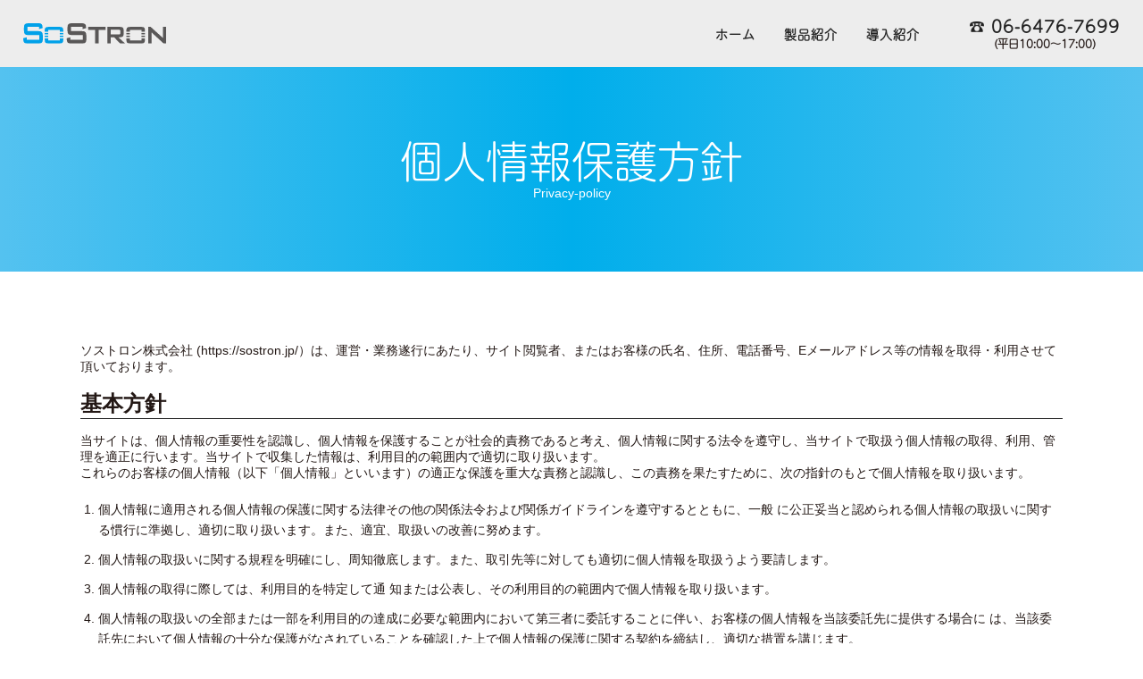

--- FILE ---
content_type: text/html; charset=UTF-8
request_url: https://sostron.jp/privacy-policy
body_size: 11084
content:
<!DOCTYPE html><html lang="ja">
<head>

<link rel="canonical" href="https://sostron.jp/privacy-policy" />
<meta charset="UTF-8" />
<meta name="viewport" content="width=device-width, initial-scale=1.0">
<meta http-equiv="X-UA-Compatible" content="IE=edge">

<!-- ここからOGP -->
<meta property="og:title" content="個人情報保護方針 | ソストロン株式会社" />
<meta property="og:type" content="article" />
<meta property="og:url" content="https://sostron.jp/privacy-policy" />
<meta property="og:site_name" content="ソストロン株式会社" />
<meta property="og:image" content="">
<meta property="og:description" content="[blogname] ([hurl]）は、運営・業務遂行にあたり、サイト閲覧者、またはお客様の氏名、住所、電話番号、Eメールアドレス等の情報を取得・利用させて頂いております。 基本方針 当サイトは、個"/>
<meta property="og:street-address" content="西中島7-1-3-906" />
<meta property="og:locality" content="大阪市淀川区" />
<meta property="og:region" content="大阪府" />
<meta property="og:postal-code" content="532-0011" /><meta property="og:country-name" content="日本" />
<meta property="og:locale" content="ja_JP" />
<meta property="og:phone_number" content="06-6476-7699" /><meta name="twitter:card" content="summary" />
<meta name="twitter:description" content="[blogname] ([hurl]）は、運営・業務遂行にあたり、サイト閲覧者、またはお客様の氏名、住所、電話番号、Eメールアドレス等の情報を取得・利用させて頂いております。 基本方針 当サイトは、個" />

<!-- ▼icon -->
<link rel="icon" href="https://sostron.jp/favicon.ico">

<!-- Global site tag (gtag.js) - Google Analytics -->
<script async src="https://www.googletagmanager.com/gtag/js?id=UA-141204418-17"></script>
<script>
  window.dataLayer = window.dataLayer || [];
  function gtag(){dataLayer.push(arguments);}
  gtag('js', new Date());

  gtag('config', 'UA-141204418-17');
</script>

<title>個人情報保護方針 | ソストロン/広告ビジョン/LEDディスプレイ/LEDビジョン/デジタルサイネージ/大型ビジョン</title>

<link rel="alternate" hreflang="ja" href="https://sostron.jp/privacy-policy">
<!--<link rel="stylesheet" media="all" href="https://sostron.jp/wp-content/themes/sostron/animate.css" />-->
<!--[if lt IE 11]>
<script src="https://sostron.jp/wp-content/themes/sostron/js/html5shiv-printshiv.js"></script>
<![endif]-->
<meta name="keywords" content="広告ビジョン,広告サイネージ,LEDディスプレイ,液晶ディスプレイ,広告代理店,動画配信システム,DoMedea.広告設置" />
<meta name="description" content="(）は、運営・業務遂行にあたり、サイト閲覧者、またはお客様の氏名、住所、電話番号、Eメールアドレス等の情報を取得・利用させて頂いております。 基本方針 当サイトは、個人情報の重要性を認識し、個人情報を保護することが社会的責務であると考え、個人情報に関する法令を遵守し、当サイトで取扱う個人情報の取得、利用、管理を適正に行います。当サイトで収集した情報は、利用目的の範囲内で適切に取..." />
<meta name='robots' content='max-image-preview:large' />
<link rel='dns-prefetch' href='//ajaxzip3.github.io' />
<link rel="alternate" type="application/rss+xml" title="ソストロン株式会社 &raquo; フィード" href="https://sostron.jp/feed" />
<link rel="alternate" type="application/rss+xml" title="ソストロン株式会社 &raquo; コメントフィード" href="https://sostron.jp/comments/feed" />
<link rel="alternate" type="application/rss+xml" title="ソストロン株式会社 &raquo; 個人情報保護方針 のコメントのフィード" href="https://sostron.jp/privacy-policy/feed" />
<link rel='stylesheet' id='wp-block-library-css' href='https://sostron.jp/wp-includes/css/dist/block-library/style.min.css?ver=6.1' type='text/css' media='all' />
<link rel='stylesheet' id='classic-theme-styles-css' href='https://sostron.jp/wp-includes/css/classic-themes.min.css?ver=1' type='text/css' media='all' />
<style id='global-styles-inline-css' type='text/css'>
body{--wp--preset--color--black: #000000;--wp--preset--color--cyan-bluish-gray: #abb8c3;--wp--preset--color--white: #ffffff;--wp--preset--color--pale-pink: #f78da7;--wp--preset--color--vivid-red: #cf2e2e;--wp--preset--color--luminous-vivid-orange: #ff6900;--wp--preset--color--luminous-vivid-amber: #fcb900;--wp--preset--color--light-green-cyan: #7bdcb5;--wp--preset--color--vivid-green-cyan: #00d084;--wp--preset--color--pale-cyan-blue: #8ed1fc;--wp--preset--color--vivid-cyan-blue: #0693e3;--wp--preset--color--vivid-purple: #9b51e0;--wp--preset--gradient--vivid-cyan-blue-to-vivid-purple: linear-gradient(135deg,rgba(6,147,227,1) 0%,rgb(155,81,224) 100%);--wp--preset--gradient--light-green-cyan-to-vivid-green-cyan: linear-gradient(135deg,rgb(122,220,180) 0%,rgb(0,208,130) 100%);--wp--preset--gradient--luminous-vivid-amber-to-luminous-vivid-orange: linear-gradient(135deg,rgba(252,185,0,1) 0%,rgba(255,105,0,1) 100%);--wp--preset--gradient--luminous-vivid-orange-to-vivid-red: linear-gradient(135deg,rgba(255,105,0,1) 0%,rgb(207,46,46) 100%);--wp--preset--gradient--very-light-gray-to-cyan-bluish-gray: linear-gradient(135deg,rgb(238,238,238) 0%,rgb(169,184,195) 100%);--wp--preset--gradient--cool-to-warm-spectrum: linear-gradient(135deg,rgb(74,234,220) 0%,rgb(151,120,209) 20%,rgb(207,42,186) 40%,rgb(238,44,130) 60%,rgb(251,105,98) 80%,rgb(254,248,76) 100%);--wp--preset--gradient--blush-light-purple: linear-gradient(135deg,rgb(255,206,236) 0%,rgb(152,150,240) 100%);--wp--preset--gradient--blush-bordeaux: linear-gradient(135deg,rgb(254,205,165) 0%,rgb(254,45,45) 50%,rgb(107,0,62) 100%);--wp--preset--gradient--luminous-dusk: linear-gradient(135deg,rgb(255,203,112) 0%,rgb(199,81,192) 50%,rgb(65,88,208) 100%);--wp--preset--gradient--pale-ocean: linear-gradient(135deg,rgb(255,245,203) 0%,rgb(182,227,212) 50%,rgb(51,167,181) 100%);--wp--preset--gradient--electric-grass: linear-gradient(135deg,rgb(202,248,128) 0%,rgb(113,206,126) 100%);--wp--preset--gradient--midnight: linear-gradient(135deg,rgb(2,3,129) 0%,rgb(40,116,252) 100%);--wp--preset--duotone--dark-grayscale: url('#wp-duotone-dark-grayscale');--wp--preset--duotone--grayscale: url('#wp-duotone-grayscale');--wp--preset--duotone--purple-yellow: url('#wp-duotone-purple-yellow');--wp--preset--duotone--blue-red: url('#wp-duotone-blue-red');--wp--preset--duotone--midnight: url('#wp-duotone-midnight');--wp--preset--duotone--magenta-yellow: url('#wp-duotone-magenta-yellow');--wp--preset--duotone--purple-green: url('#wp-duotone-purple-green');--wp--preset--duotone--blue-orange: url('#wp-duotone-blue-orange');--wp--preset--font-size--small: 13px;--wp--preset--font-size--medium: 20px;--wp--preset--font-size--large: 36px;--wp--preset--font-size--x-large: 42px;--wp--preset--spacing--20: 0.44rem;--wp--preset--spacing--30: 0.67rem;--wp--preset--spacing--40: 1rem;--wp--preset--spacing--50: 1.5rem;--wp--preset--spacing--60: 2.25rem;--wp--preset--spacing--70: 3.38rem;--wp--preset--spacing--80: 5.06rem;}:where(.is-layout-flex){gap: 0.5em;}body .is-layout-flow > .alignleft{float: left;margin-inline-start: 0;margin-inline-end: 2em;}body .is-layout-flow > .alignright{float: right;margin-inline-start: 2em;margin-inline-end: 0;}body .is-layout-flow > .aligncenter{margin-left: auto !important;margin-right: auto !important;}body .is-layout-constrained > .alignleft{float: left;margin-inline-start: 0;margin-inline-end: 2em;}body .is-layout-constrained > .alignright{float: right;margin-inline-start: 2em;margin-inline-end: 0;}body .is-layout-constrained > .aligncenter{margin-left: auto !important;margin-right: auto !important;}body .is-layout-constrained > :where(:not(.alignleft):not(.alignright):not(.alignfull)){max-width: var(--wp--style--global--content-size);margin-left: auto !important;margin-right: auto !important;}body .is-layout-constrained > .alignwide{max-width: var(--wp--style--global--wide-size);}body .is-layout-flex{display: flex;}body .is-layout-flex{flex-wrap: wrap;align-items: center;}body .is-layout-flex > *{margin: 0;}:where(.wp-block-columns.is-layout-flex){gap: 2em;}.has-black-color{color: var(--wp--preset--color--black) !important;}.has-cyan-bluish-gray-color{color: var(--wp--preset--color--cyan-bluish-gray) !important;}.has-white-color{color: var(--wp--preset--color--white) !important;}.has-pale-pink-color{color: var(--wp--preset--color--pale-pink) !important;}.has-vivid-red-color{color: var(--wp--preset--color--vivid-red) !important;}.has-luminous-vivid-orange-color{color: var(--wp--preset--color--luminous-vivid-orange) !important;}.has-luminous-vivid-amber-color{color: var(--wp--preset--color--luminous-vivid-amber) !important;}.has-light-green-cyan-color{color: var(--wp--preset--color--light-green-cyan) !important;}.has-vivid-green-cyan-color{color: var(--wp--preset--color--vivid-green-cyan) !important;}.has-pale-cyan-blue-color{color: var(--wp--preset--color--pale-cyan-blue) !important;}.has-vivid-cyan-blue-color{color: var(--wp--preset--color--vivid-cyan-blue) !important;}.has-vivid-purple-color{color: var(--wp--preset--color--vivid-purple) !important;}.has-black-background-color{background-color: var(--wp--preset--color--black) !important;}.has-cyan-bluish-gray-background-color{background-color: var(--wp--preset--color--cyan-bluish-gray) !important;}.has-white-background-color{background-color: var(--wp--preset--color--white) !important;}.has-pale-pink-background-color{background-color: var(--wp--preset--color--pale-pink) !important;}.has-vivid-red-background-color{background-color: var(--wp--preset--color--vivid-red) !important;}.has-luminous-vivid-orange-background-color{background-color: var(--wp--preset--color--luminous-vivid-orange) !important;}.has-luminous-vivid-amber-background-color{background-color: var(--wp--preset--color--luminous-vivid-amber) !important;}.has-light-green-cyan-background-color{background-color: var(--wp--preset--color--light-green-cyan) !important;}.has-vivid-green-cyan-background-color{background-color: var(--wp--preset--color--vivid-green-cyan) !important;}.has-pale-cyan-blue-background-color{background-color: var(--wp--preset--color--pale-cyan-blue) !important;}.has-vivid-cyan-blue-background-color{background-color: var(--wp--preset--color--vivid-cyan-blue) !important;}.has-vivid-purple-background-color{background-color: var(--wp--preset--color--vivid-purple) !important;}.has-black-border-color{border-color: var(--wp--preset--color--black) !important;}.has-cyan-bluish-gray-border-color{border-color: var(--wp--preset--color--cyan-bluish-gray) !important;}.has-white-border-color{border-color: var(--wp--preset--color--white) !important;}.has-pale-pink-border-color{border-color: var(--wp--preset--color--pale-pink) !important;}.has-vivid-red-border-color{border-color: var(--wp--preset--color--vivid-red) !important;}.has-luminous-vivid-orange-border-color{border-color: var(--wp--preset--color--luminous-vivid-orange) !important;}.has-luminous-vivid-amber-border-color{border-color: var(--wp--preset--color--luminous-vivid-amber) !important;}.has-light-green-cyan-border-color{border-color: var(--wp--preset--color--light-green-cyan) !important;}.has-vivid-green-cyan-border-color{border-color: var(--wp--preset--color--vivid-green-cyan) !important;}.has-pale-cyan-blue-border-color{border-color: var(--wp--preset--color--pale-cyan-blue) !important;}.has-vivid-cyan-blue-border-color{border-color: var(--wp--preset--color--vivid-cyan-blue) !important;}.has-vivid-purple-border-color{border-color: var(--wp--preset--color--vivid-purple) !important;}.has-vivid-cyan-blue-to-vivid-purple-gradient-background{background: var(--wp--preset--gradient--vivid-cyan-blue-to-vivid-purple) !important;}.has-light-green-cyan-to-vivid-green-cyan-gradient-background{background: var(--wp--preset--gradient--light-green-cyan-to-vivid-green-cyan) !important;}.has-luminous-vivid-amber-to-luminous-vivid-orange-gradient-background{background: var(--wp--preset--gradient--luminous-vivid-amber-to-luminous-vivid-orange) !important;}.has-luminous-vivid-orange-to-vivid-red-gradient-background{background: var(--wp--preset--gradient--luminous-vivid-orange-to-vivid-red) !important;}.has-very-light-gray-to-cyan-bluish-gray-gradient-background{background: var(--wp--preset--gradient--very-light-gray-to-cyan-bluish-gray) !important;}.has-cool-to-warm-spectrum-gradient-background{background: var(--wp--preset--gradient--cool-to-warm-spectrum) !important;}.has-blush-light-purple-gradient-background{background: var(--wp--preset--gradient--blush-light-purple) !important;}.has-blush-bordeaux-gradient-background{background: var(--wp--preset--gradient--blush-bordeaux) !important;}.has-luminous-dusk-gradient-background{background: var(--wp--preset--gradient--luminous-dusk) !important;}.has-pale-ocean-gradient-background{background: var(--wp--preset--gradient--pale-ocean) !important;}.has-electric-grass-gradient-background{background: var(--wp--preset--gradient--electric-grass) !important;}.has-midnight-gradient-background{background: var(--wp--preset--gradient--midnight) !important;}.has-small-font-size{font-size: var(--wp--preset--font-size--small) !important;}.has-medium-font-size{font-size: var(--wp--preset--font-size--medium) !important;}.has-large-font-size{font-size: var(--wp--preset--font-size--large) !important;}.has-x-large-font-size{font-size: var(--wp--preset--font-size--x-large) !important;}
.wp-block-navigation a:where(:not(.wp-element-button)){color: inherit;}
:where(.wp-block-columns.is-layout-flex){gap: 2em;}
.wp-block-pullquote{font-size: 1.5em;line-height: 1.6;}
</style>
<link rel='stylesheet' id='contact-form-7-css' href='https://sostron.jp/wp-content/plugins/contact-form-7/includes/css/styles.css?ver=5.6.4' type='text/css' media='all' />
<link rel='stylesheet' id='ppress-frontend-css' href='https://sostron.jp/wp-content/plugins/wp-user-avatar/assets/css/frontend.min.css?ver=4.3.2' type='text/css' media='all' />
<link rel='stylesheet' id='ppress-flatpickr-css' href='https://sostron.jp/wp-content/plugins/wp-user-avatar/assets/flatpickr/flatpickr.min.css?ver=4.3.2' type='text/css' media='all' />
<link rel='stylesheet' id='ppress-select2-css' href='https://sostron.jp/wp-content/plugins/wp-user-avatar/assets/select2/select2.min.css?ver=6.1' type='text/css' media='all' />
<link rel='stylesheet' id='popup-css-css' href='https://sostron.jp/wp-content/themes/sostron/js/magnific-popup.css?ver=6.1' type='text/css' media='all' />
<script type='text/javascript' src='https://sostron.jp/wp-includes/js/jquery/jquery.min.js?ver=3.6.1' id='jquery-core-js'></script>
<script type='text/javascript' src='https://sostron.jp/wp-includes/js/jquery/jquery-migrate.min.js?ver=3.3.2' id='jquery-migrate-js'></script>
<script type='text/javascript' src='https://sostron.jp/wp-content/plugins/wp-user-avatar/assets/flatpickr/flatpickr.min.js?ver=4.3.2' id='ppress-flatpickr-js'></script>
<script type='text/javascript' src='https://sostron.jp/wp-content/plugins/wp-user-avatar/assets/select2/select2.min.js?ver=4.3.2' id='ppress-select2-js'></script>
<script type='text/javascript' id='aam-login-js-extra'>
/* <![CDATA[ */
var aamLocal = {"nonce":"39e39318eb","ajaxurl":"https:\/\/sostron.jp\/wp-admin\/admin-ajax.php"};
/* ]]> */
</script>
<script type='text/javascript' src='//sostron.jp/wp-content/plugins/advanced-access-manager/media/js/aam-login.js?ver=6.1' id='aam-login-js'></script>
<link rel="https://api.w.org/" href="https://sostron.jp/wp-json/" /><link rel="alternate" type="application/json" href="https://sostron.jp/wp-json/wp/v2/pages/3" /><link rel="EditURI" type="application/rsd+xml" title="RSD" href="https://sostron.jp/xmlrpc.php?rsd" />
<link rel="wlwmanifest" type="application/wlwmanifest+xml" href="https://sostron.jp/wp-includes/wlwmanifest.xml" />
<link rel="alternate" type="application/json+oembed" href="https://sostron.jp/wp-json/oembed/1.0/embed?url=https%3A%2F%2Fsostron.jp%2Fprivacy-policy" />
<link rel="alternate" type="text/xml+oembed" href="https://sostron.jp/wp-json/oembed/1.0/embed?url=https%3A%2F%2Fsostron.jp%2Fprivacy-policy&#038;format=xml" />

<link rel="stylesheet" media="all" href="https://sostron.jp/wp-content/themes/sostron/style.css" />
<script>
  (function(d) {
    var config = {
      kitId: 'wcw2rzc',
      scriptTimeout: 3000,
      async: true
    },
    h=d.documentElement,t=setTimeout(function(){h.className=h.className.replace(/\bwf-loading\b/g,"")+" wf-inactive";},config.scriptTimeout),tk=d.createElement("script"),f=false,s=d.getElementsByTagName("script")[0],a;h.className+=" wf-loading";tk.src='https://use.typekit.net/'+config.kitId+'.js';tk.async=true;tk.onload=tk.onreadystatechange=function(){a=this.readyState;if(f||a&&a!="complete"&&a!="loaded")return;f=true;clearTimeout(t);try{Typekit.load(config)}catch(e){}};s.parentNode.insertBefore(tk,s)
  })(document);
</script>
</head>
<body data-rsssl=1 class="privacy-policy page-template-default page page-id-3">

<div id="sb-site">

<div id="page" class="hfeed"><header id="branding" role="banner">
<div id="hed">
<div id="branding_in">

<hgroup id="site-title">
<!--タイトル-->
<h1><a href="https://sostron.jp/" title="ソストロン株式会社" rel="home">
<img src="https://sostron.jp/wp-content/uploads/logo.svg" alt="ソストロン株式会社タイトルロゴ" width="290" /></a></h1>
<h3>ソストロン/広告ビジョン/LEDディスプレイ/LEDビジョン/デジタルサイネージ/大型ビジョン</h3>
</hgroup>


<nav id="gnavi" role="navigation" class="gnavi">
<div class="menu-mainmenu-container"><ul id="menu-mainmenu" class="menu"><li id="menu-item-836" class="menu-item menu-item-type-post_type menu-item-object-page menu-item-home menu-item-836"><a href="https://sostron.jp/"><em>ホーム</em></a></li>
<li id="menu-item-2247" class="menu-item menu-item-type-post_type menu-item-object-page menu-item-has-children menu-item-2247"><a href="https://sostron.jp/product"><em>製品紹介</em></a>
<ul class="sub-menu">
	<li id="menu-item-2252" class="menu-item menu-item-type-custom menu-item-object-custom menu-item-2252"><a href="https://sostron.jp/product#outdoor"><em>屋外型ビジョン</em></a></li>
	<li id="menu-item-2251" class="menu-item menu-item-type-custom menu-item-object-custom menu-item-2251"><a href="https://sostron.jp/product#indoor"><em>屋内型ビジョン</em></a></li>
	<li id="menu-item-2250" class="menu-item menu-item-type-custom menu-item-object-custom menu-item-2250"><a href="https://sostron.jp/product#transparent"><em>透過型ビジョン</em></a></li>
	<li id="menu-item-2249" class="menu-item menu-item-type-custom menu-item-object-custom menu-item-2249"><a href="https://sostron.jp/product#lcd"><em>液晶ビジョン</em></a></li>
	<li id="menu-item-2248" class="menu-item menu-item-type-custom menu-item-object-custom menu-item-2248"><a href="https://sostron.jp/product#order"><em>オーダーメイド</em></a></li>
	<li id="menu-item-2246" class="menu-item menu-item-type-custom menu-item-object-custom menu-item-2246"><a href="https://sostron.jp/product#total"><em>トータルサポート</em></a></li>
</ul>
</li>
<li id="menu-item-165" class="menu-item menu-item-type-custom menu-item-object-custom menu-item-165"><a href="https://sostron.jp/works"><em>導入紹介</em></a></li>
</ul></div></nav><!-- #access -->

<div id="h-address">

<div class="flex">
<div class="h-contact">
<div class="h-flex">
<p class="h-tel fontMG"><a itemprop="tel" href="tel:0664767699">06-6476-7699</a><span class="eis">(平日10:00～17:00)</span></p>
</div>
</div>

</div>
</div><!-- h-address -->

</div><!-- branding_in -->


</div><!--hed-->


</header><!-- branding -->
<main id="main" role="main">
<!--page.php-->
<section>
<header class="pphed flex BG-blue" id="phed3">
<div id="pphedin">
<h2><strong>個人情報保護方針</strong></h2><h3>Privacy-policy</h3></div>
</header>


<div id="content" role="main" class="pp3 nonhome tnone">

<article id="p-3" class="pages">
<div class="entry-content w-in">
<p>ソストロン株式会社 (https://sostron.jp/）は、運営・業務遂行にあたり、サイト閲覧者、またはお客様の氏名、住所、電話番号、Eメールアドレス等の情報を取得・利用させて頂いております。</p>
<h2>基本方針</h2>
<p>当サイトは、個人情報の重要性を認識し、個人情報を保護することが社会的責務であると考え、個人情報に関する法令を遵守し、当サイトで取扱う個人情報の取得、利用、管理を適正に行います。当サイトで収集した情報は、利用目的の範囲内で適切に取り扱います。</p>
<p>これらのお客様の個人情報（以下「個人情報」といいます）の適正な保護を重大な責務と認識し、この責務を果たすために、次の指針のもとで個人情報を取り扱います。</p>
<ol>
	<li>個人情報に適用される個人情報の保護に関する法律その他の関係法令および関係ガイドラインを遵守するとともに、一般 に公正妥当と認められる個人情報の取扱いに関する慣行に準拠し、適切に取り扱います。また、適宜、取扱いの改善に努めます。</li>
	<li>個人情報の取扱いに関する規程を明確にし、周知徹底します。また、取引先等に対しても適切に個人情報を取扱うよう要請します。</li>
	<li>個人情報の取得に際しては、利用目的を特定して通 知または公表し、その利用目的の範囲内で個人情報を取り扱います。</li>
	<li>個人情報の取扱いの全部または一部を利用目的の達成に必要な範囲内において第三者に委託することに伴い、お客様の個人情報を当該委託先に提供する場合に は、当該委託先において個人情報の十分な保護がなされていることを確認した上で個人情報の保護に関する契約を締結し、適切な措置を講じます。</li>
	<li>個人情報の漏洩、紛失、改ざん等を防止するため、必要な対策を講じて適切な管理を行います。</li>
	<li>当方の保有個人データに関しまして、お客様ご本人から開示、訂正、削除、利用停止等の依頼をお受けした場合は、誠意をもって対応します。</li>
</ol>
<h2>適用範囲</h2>
<p>当方は、サイト運営を行うことに伴い、運営上必要となる個人情報を取得しますが、<br />
これらの個人情報は、下記の目的で利用させていただきます。</p>
<ol>
	<li>サイト運営図る上で伴うマーケティング調査、アンケートの実施。、サイト利用者との交流。</li>
	<li>当方への質問、相談、またはご要望にお答えする為のメール送信等。</li>
	<li>当方のサイト運営、活動に伴うメールマガジンの配信、ダイレクトメールの発送。</li>
	<li>その他当方の活動、サイト運営に伴う業務の実施。</li>
	<li>他の事業者から個人情報の取扱の全部または一部について委託された場合等において、委託された当該業務の適切な遂行。</li>
</ol>
<h2>個人情報の取得と利用目的</h2>
<p>当サイトで取得する訪問者の個人情報と利用目的は下記の通りです。</p>
<h3>コメントを残した際に個人情報を取得します</h3>
<p>当サイトでは、訪問者が当サイトにコメントを残した際に、以下の個人情報を取得します。</p>
<ul>
	<li>コメントフォームに表示されている名前</li>
	<li>コメントフォームに表示されているメールアドレス</li>
	<li>コメントフォームに表示されているコメント内容</li>
	<li>コメントフォームに表示されているサイト名（任意項目）</li>
	<li>IPアドレス</li>
	<li>ブラウザユーザーエージェント文字列</li>
</ul>
<p>これにより次回コメントを残す際に、「名前」や「メールアドレス」が自動的に表示されるため、それらを再入力する手間を省くことができます。</p>
<h4>利用目的について</h4>
<p>荒し対策やスパム検出に役立てるためと、訪問者の利便性のためです。また、当サイト内で「訪問者からこのようなコメントがありました」と紹介させていただく場合もあります。</p>
<p>コメントが当サイトの管理人であるソストロン株式会社（以下、「管理人」とします。）に承認されると、一般公開されます。</p>
<p>訪問者は当サイトにコメントを残す際に、お名前、メールアドレス、お持ちのサイト情報（任意）を ブラウザに保存するかどうかを選択できます。</p>
<h4>当サイトがコメントに対してできることについて</h4>
<p>訪問者が当サイトにコメントを残したことがある場合は、当サイトの管理人は、当サイトが保存する訪問者についての個人情報（提供したすべての情報を含む）をエクスポートファイルとして訪問者が「受け取りたい」というリクエストに応えることが出来ます。その際、訪問者のメールアドレスに確認のメールが送られます。</p>
<p>また、訪問者から訪問者本人の個人情報を「消去してほしい」というリクエストにも応えることが出来ます。これには、管理や法律、セキュリティ目的のために保持する義務がある情報は含まれません。また消去する際も、訪問者のメールアドレスに確認のメールが送られます。</p>
<h3>お問い合せされた個人情報を取得します</h3>
<p>当サイトではお問い合わせフォーム(https://sostron.jp/contactform)を設けています。</p>
<p>訪問者がそのお問い合わせフォームから問い合わせをされた際に入力された、以下の個人情報を取得します。</p>
<ul>
	<li>お問い合わせフォームに入力された連絡先</li>
	<li>お問い合わせフォームに入力されたお問合せ内容</li>
</ul>
<h4>利用目的について</h4>
<p>お問い合わせ対応をするためと、訪問者の管理のためです。訪問者からのお問い合わせ情報を保存しておくことによって、同じ訪問者が別のお問い合わせをした際に、過去の問い合わせ内容を踏まえた対応をすることが出来、より的確な対応をすることが出来ます。</p>
<p>また、当サイト内で「このようなお問合せがありました」と紹介させていただく場合もあります。</p>
<h4>個人情報取得の同意について</h4>
<p>お問い合わせをされた時点で、その訪問者は当プライバシーポリシーに同意されたとみなします。</p>
<h3>Cookieによる個人情報の取得</h3>
<p>当サイトは、訪問者のコンピュータにCookieを送信することがあります。</p>
<p>Cookie（クッキー）とは、ウェブサイトを利用したときに、ブラウザとサーバーとの間で送受信した利用履歴や入力内容などを、訪問者のコンピュータにファイルとして保存しておく仕組みです。</p>
<h4>利用目的について</h4>
<p>訪問者の当サイト閲覧時の利便性を高めるためです。</p>
<p>たとえば、次回同じページにアクセスするとCookieの情報を使って、ページの運営者は訪問者ごとに表示を変えることができます。</p>
<p>たとえばあるサイトを利用していて、初回はログインパスワードを入力する画面が表示されたけど、2回目以降はログイン画面は表示されずにアクセスできた、という経験ありませんか？それはCookieによるものです。</p>
<p>訪問者がブラウザの設定でCookieの送受信を許可している場合、ウェブサイトは、訪問者のブラウザからCookieキーを取得できます。</p>
<p>なお、訪問者のブラウザはプライバシー保護のため、そのウェブサイトのサーバーが送受信したCookieのみを送信します。</p>
<h4>保存期間について</h4>
<p>当サイトに残されたコメントの Cookie は、1年間保存されます。</p>
<h4>第三者によるCookie情報の取得について</h4>
<p>当サイトでは、グーグル株式会社やヤフー株式会社などをはじめとする第三者から配信される広告が掲載される場合があり、これに関連して当該第三者が訪問者のCookie情報等を取得して、利用している場合があります。</p>
<p>当該第三者によって取得されたCookie情報等は、当該第三者のプライバシーポリシーに従って取り扱われます。</p>
<h4>第三者へのCooke情報等の広告配信の利用停止について</h4>
<p>訪問者は、当該第三者のウェブサイト内に設けられたオプトアウト（個人情報を第三者に提供することを停止すること）ページにアクセスして、当該第三者によるCookie情報等の広告配信への利用を停止することができます。</p>
<h4>Cookie情報の送受信の許可・拒否について</h4>
<p>訪問者は、Cookieの送受信に関する設定を「すべてのCookieを許可する」、「すべてのCookieを拒否する」、「Cookieを受信したらユーザーに通知する」などから選択できます。設定方法は、ブラウザにより異なります。Cookieに関する設定方法は、お使いのブラウザの「ヘルプ」メニューでご確認ください。</p>
<p>すべてのCookieを拒否する設定を選択されますと、認証が必要なサービスを受けられなくなる等、インターネット上の各種サービスの利用上、制約を受ける場合がありますのでご注意ください。</p>
<h2>個人情報の管理</h2>
<p>当サイトは、訪問者からご提供いただいた情報の管理について、以下を徹底します。</p>
<h3>情報の正確性の確保</h3>
<p>訪問者からご提供いただいた情報については、常に正確かつ最新の情報となるよう努めます。</p>
<h3>安全管理措置</h3>
<p>当サイトは、個人情報の漏えいや滅失又は棄損を防止するために、適切なセキリュティ対策を実施して個人情報を保護します。</p>
<h3>個人情報の廃棄</h3>
<p>個人情報が不要となった場合には、すみやかに廃棄します。</p>
<h3>個人情報の開示、訂正、追加、削除、利用停止</h3>
<p>訪問者ご本人からの個人情報の開示、訂正、追加、削除、利用停止のご希望の場合には、ご本人であることを確認させていただいた上、速やかに対応させていただきます。</p>
<p>上記を希望される場合は、以下のメールアドレスまでお問い合わせください。</p>
<p>メールアドレス：t&#101;&#115;&#116;&#064;w&#101;&#098;f&#111;&#114;&#097;&#114;t.ne&#116;</p>
<h2>個人情報の第三者への提供について</h2>
<p>当サイトは、訪問者からご提供いただいた個人情報を、訪問者本人の同意を得ることなく第三者に提供することはありません。また、今後第三者提供を行うことになった場合には、提供する情報と提供目的などを提示し、訪問者から同意を得た場合のみ第三者提供を行います。</p>
<h2>お問い合わせ先</h2>
<p>当サイト、又は個人情報の取扱いに関しては、下記のメールアドレスにてお問い合わせください。</p>
<p>当サイト運営者：ソストロン株式会社</p>
<p>メールアドレス：[mails</p>
<h2>アクセス解析ツールについて</h2>
<p>当サイトでは、Googleによるアクセス解析ツール「Googleアナリティクス」を利用しています。</p>
<p>このGoogleアナリティクスはアクセス情報の収集のためにCookieを使用しています。このアクセス情報は匿名で収集されており、個人を特定するものではありません。</p>
<p>GoogleアナリティクスのCookieは、26ヶ月間保持されます。この機能はCookieを無効にすることで収集を拒否することが出来ますので、お使いのブラウザの設定をご確認ください。</p>
<h2>プライバシーポリシーの変更について</h2>
<p>当サイトは、個人情報に関して適用される日本の法令を遵守するとともに、本プライバシーポリシーの内容を適宜見直しその改善に努めます。修正された最新のプライバシーポリシーは常に本ページにて開示されます。</p>
<p>2019年4月1日　策定</p></div><!-- .entry-content -->



</article>

</div><!-- #content -->



</section>



</main><!-- main -->


<footer id="colophon" role="contentinfo">
<div id="colophon_in">

<div itemtype="http://data-vocabulary.org/Organization" id="f_sitedata">

<div class="footer-info">

		<nav id="fnavi" role="navigation">
	<div class="menu-fmenu1-container"><ul id="menu-fmenu1" class="menu"><li id="menu-item-170" class="menu-item menu-item-type-post_type menu-item-object-page menu-item-170"><a href="https://sostron.jp/contactform"><span>お問い合わせ</span></a></li>
<li id="menu-item-169" class="menu-item menu-item-type-post_type menu-item-object-page menu-item-169"><a href="https://sostron.jp/company-info"><span>会社案内</span></a></li>
<li id="menu-item-171" class="menu-item menu-item-type-post_type menu-item-object-page menu-item-privacy-policy current-menu-item page_item page-item-3 current_page_item menu-item-171"><a href="https://sostron.jp/privacy-policy" aria-current="page"><span>個人情報保護方針</span></a></li>
<li id="menu-item-2385" class="menu-item menu-item-type-post_type menu-item-object-page menu-item-2385"><a href="https://sostron.jp/%e7%89%b9%e5%ae%9a%e5%95%86%e5%8f%96%e5%bc%95%e6%b3%95%e3%81%ab%e5%9f%ba%e3%81%a5%e3%81%8f%e8%a1%a8%e7%a4%ba"><span>特定商取引法に基づく表示</span></a></li>
</ul></div>	</nav>
	<section class="footer-tel">
		<p class="ftels">
								<img src="https://sostron.jp/wp-content/uploads/tel.svg" alt="tel:06-6476-7699">
	</section>
					<p itemprop="name" class="shopneme"><a
							href="https://sostron.jp/"
							id="add_logo">
							<img
								src="https://sostron.jp/wp-content/uploads/logo.svg"
								alt="ソストロン/広告ビジョン/LEDディスプレイ/LEDビジョン/デジタルサイネージ/大型ビジョン | ソストロン株式会社ソストロン株式会社本社，ショールームロゴ" />
													</a></p>
						<p id="site-generator">
&copy;2025 <a href="https://sostron.jp" title="ソストロン/広告ビジョン/LEDディスプレイ/LEDビジョン/デジタルサイネージ/大型ビジョン" itemprop="url" rel="index">ソストロン株式会社</a>
</p>

</div>
<!-- <section id="f_qrcode">
<p class="f_sns sns">

			<a href="" class="youtubelink" rel="me nofollow" target="_blank">youtube</a>				<a href="" class="twitterlink" rel="me nofollow" target="_blank">twitter</a>			<a href="" class="facebooklink" rel="me nofollow" target="_blank">facebook</a>			<a href="" class="instalink" rel="me nofollow" target="_blank">insta</a>
</p>
</section> -->


</div><!--f_sitedata--></div>


</footer><!-- colophon -->


<!-- <div id="back-top"><a href="#page"><span>Page Top</span></a></div> -->
</div><!-- page -->



</div><!--sb-site-->
<ul id="ifmbox">
	<li class="iftel"><a href="tel:0664767699">06-6476-7699</a></li>
	<li class="ifmail"><a href="https://sostron.jp/contactform">お問い合わせ</a></li>
	<li class="ifacsess"><a href="http://47.245.57.161/site/login" target="_blank">ログイン</a></li>
	<li id="i_menu" class="sb-toggle-right"><div class="menu-trigger"><span></span><span></span><span></span><span>menu</span></div></li>
</ul>
<nav id="smenu" class="sb-slidebar sb-right">
<a href="https://sostron.jp/" title="ソストロン株式会社" rel="home" class="cf" id="smenuhome">
<img src="https://sostron.jp/wp-content/uploads/logo.svg" alt="ソストロン株式会社" />
</a>
<div class="menu-mainmenu-container"><ul id="menu-mainmenu-1" class="menu"><li class="menu-item menu-item-type-post_type menu-item-object-page menu-item-home menu-item-836"><a href="https://sostron.jp/"><span>ホーム</span></a></li>
<li class="menu-item menu-item-type-post_type menu-item-object-page menu-item-has-children menu-item-2247"><a href="https://sostron.jp/product"><span>製品紹介</span></a>
<ul class="sub-menu">
	<li class="menu-item menu-item-type-custom menu-item-object-custom menu-item-2252"><a href="https://sostron.jp/product#outdoor"><span>屋外型ビジョン</span></a></li>
	<li class="menu-item menu-item-type-custom menu-item-object-custom menu-item-2251"><a href="https://sostron.jp/product#indoor"><span>屋内型ビジョン</span></a></li>
	<li class="menu-item menu-item-type-custom menu-item-object-custom menu-item-2250"><a href="https://sostron.jp/product#transparent"><span>透過型ビジョン</span></a></li>
	<li class="menu-item menu-item-type-custom menu-item-object-custom menu-item-2249"><a href="https://sostron.jp/product#lcd"><span>液晶ビジョン</span></a></li>
	<li class="menu-item menu-item-type-custom menu-item-object-custom menu-item-2248"><a href="https://sostron.jp/product#order"><span>オーダーメイド</span></a></li>
	<li class="menu-item menu-item-type-custom menu-item-object-custom menu-item-2246"><a href="https://sostron.jp/product#total"><span>トータルサポート</span></a></li>
</ul>
</li>
<li class="menu-item menu-item-type-custom menu-item-object-custom menu-item-165"><a href="https://sostron.jp/works"><span>導入紹介</span></a></li>
</ul></div><!-- #access -->
</nav>


<!-- <div id="contact-fixed"><a href="tel:0664767699"><img src="https://sostron.jp/wp-content/uploads/contact.png" alt=""></a></div> -->


<script type='text/javascript' src='https://sostron.jp/wp-includes/js/comment-reply.min.js?ver=6.1' id='comment-reply-js'></script>
<script type='text/javascript' src='https://sostron.jp/wp-content/plugins/contact-form-7/includes/swv/js/index.js?ver=5.6.4' id='swv-js'></script>
<script type='text/javascript' id='contact-form-7-js-extra'>
/* <![CDATA[ */
var wpcf7 = {"api":{"root":"https:\/\/sostron.jp\/wp-json\/","namespace":"contact-form-7\/v1"}};
/* ]]> */
</script>
<script type='text/javascript' src='https://sostron.jp/wp-content/plugins/contact-form-7/includes/js/index.js?ver=5.6.4' id='contact-form-7-js'></script>
<script type='text/javascript' id='ppress-frontend-script-js-extra'>
/* <![CDATA[ */
var pp_ajax_form = {"ajaxurl":"https:\/\/sostron.jp\/wp-admin\/admin-ajax.php","confirm_delete":"Are you sure?","deleting_text":"Deleting...","deleting_error":"An error occurred. Please try again.","nonce":"73879adc06","disable_ajax_form":"false","is_checkout":"0","is_checkout_tax_enabled":"0"};
/* ]]> */
</script>
<script type='text/javascript' src='https://sostron.jp/wp-content/plugins/wp-user-avatar/assets/js/frontend.min.js?ver=4.3.2' id='ppress-frontend-script-js'></script>
<script type='text/javascript' src='https://sostron.jp/wp-content/themes/sostron/js/colorbox/colorbox/jquery.colorbox-min.js' id='colorbox-js'></script>
<script type='text/javascript' src='https://ajaxzip3.github.io/ajaxzip3.js' id='ajaxzip3-js'></script>
<script type='text/javascript' src='https://sostron.jp/wp-content/themes/sostron/js/jquery.magnific-popup.min.js' id='popup-js-js'></script>
<script type='text/javascript' src='https://sostron.jp/wp-content/themes/sostron/js/popup.js' id='popup-iframe-js'></script>
<script type='text/javascript' src='https://sostron.jp/wp-content/themes/sostron/js/on.slick.js' id='works-slick-js'></script>
<script type='text/javascript' src='https://sostron.jp/wp-content/themes/sostron/js/slidebars.js' id='slidemenu-js'></script>
<script type='text/javascript' src='https://sostron.jp/wp-content/themes/sostron/js/orijinalWFA.js' id='orijinalWFA-js'></script>
</body>
</html>


--- FILE ---
content_type: text/css
request_url: https://sostron.jp/wp-content/themes/sostron/style.css
body_size: 34213
content:
@charset "utf-8";
/*
Theme Name: sostron
Theme URI: https://webforart.net/
Description: yonezakiサイトテーマ。
Author: Web for Art
Author URI: https://webforart.net/
Version: 0.1.0
*/
/* リセットCSS */
* html body,html[xmlns*=""] body:last-child #page{margin:0 auto}*,:after,:before{-o-box-sizing:border-box;-ms-box-sizing:border-box;box-sizing:border-box}blockquote,body,code,dd,div,dl,dt,fieldset,figure,form,h1,h2,h3,h4,h5,h6,legend,li,ol,p,pre,span,td,textarea,th,ul{margin:0;padding:0}a img,body,fieldset,hr,html,img{border:0;}* html body,sub,sup{vertical-align:baseline}:focus,a{outline:0}a,a:active,a:focus,a:hover,h1,ins{text-decoration:none}.cf,.clearfix,.div,address,article,aside,details,fieldset,figcaption,figure,footer,h1,header,hgroup,main,menu,nav,section{display:block;margin:0;padding:0}
a,input[type=button],input[type=submit]{cursor:pointer}input[type="submit"],
input[type="button"] {border-radius: 0;-webkit-box-sizing: content-box;-webkit-appearance: button;appearance: button;border: none;box-sizing: border-box;cursor: pointer;padding: 8px 10px;}
input[type="submit"]::-webkit-search-decoration,input[type="button"]::-webkit-search-decoration {display: none;}input[type="submit"]::focus,input[type="button"]::focus {outline-offset: -2px;}
pre,textarea{overflow:auto}sub,sup{position:relative}html{overflow-y:scroll}body,html{-webkit-text-size-adjust:none;height:100%;min-height:100%}* html body{letter-spacing:1px}button,fieldset,form,input,label,legend,select,textarea{font-family:inherit;font-style:inherit;font-weight:inherit;margin:5px 1%;padding:0;vertical-align:baseline}a,abbr,acronym,address,applet,big,blockquote,body,caption,cite,code,dd,div,dl,dt,fieldset,font,form,h1,h2,h3,h4,h5,h6,html,iframe,ins,kbd,label,legend,li,object,ol,p,pre,q,s,samp,small,span,strong,sub,sup,table,tbody,tfoot,th,thead,tr,ul{border:0;font-style:inherit;margin:0;padding:0}blockquote,cite,i{font-style:italic}code,pre{font-family:monospace;line-height:100%}h1,h2,h3,h4,h5,h6{font-size:100%;font-weight:800}dt,strong {font-weight: 700;}b,blockquote,blockquote cite,em,i {font-style: normal;}figure img ,embed,iframe,object {max-width: 100%;}#set-post-thumbnail img[src$=".svg"],img[src$=".svg"].attachment-post-thumbnail,td.media-icon img[src$=".svg"] {width: 100% !important;height: auto !important;}a {-webkit-transition: color .3s linear;-o-transition: color .3s linear;}
blockquote:after,blockquote:before,q:after,q:before {content: "";}blockquote,q {quotes: """";}pre {margin: 30px 0;background: #f4f4f4;font: 13px "Courier 10 Pitch", Courier, monospace;line-height: 1.5;margin-bottom: 1.625em;padding: .75em 1.625em;}sub,sup {font-size: 85%;height: 0;line-height: 1;}sup {bottom: 1ex;top: .5ex;}blockquote {font-weight: 400;margin: 0 3em;}blockquote cite {color: #666;font: 12px "Helvetica Neue", Helvetica, Arial, sans-serif;font-weight: 300;letter-spacing: .05em;text-transform: uppercase;}
ol {list-style-type: decimal;}ol ol {list-style: upper-alpha;}ol ol ol {list-style: lower-roman;}ol ol ol ol {list-style: lower-alpha;}ol ol,ol ul,ul ol,ul ul {margin-bottom: 0;}
hr {background-color: #ccc;height: 1px;margin-bottom: 1.625em;}
/* テーブル */
table {font-size: 100%;border-collapse: separate;border-spacing: 0;margin: 10px auto;}
table tbody td,table td,table th {border: 1px solid #636363;}
table thead {background-color: #cfcfcf;}
table table tbody th {background: #e2e2e2;}
caption,table,tbody,td,th {font-weight: 400;text-align: left;table-layout: fixed;}
table td,table th {padding: 6px 2%;vertical-align: top;}
table tbody th {min-width: 28%;}
/* リスト */
ol,ul {list-style: none;line-height: 1.3;padding: 0 0 0 20px;}
ul,ol{margin: 20px 0 20px;}
li {padding: 0;margin: 0 0 10px;line-height: 1.7;}
ul li {list-style: outside disc;}
ul ul li {padding: 0;margin: 0 0 10px;list-style: outside circle;}
ol li{list-style: decimal outside;	}

/* リストをインラインブロックに */
ul.ibul{padding: 0;}
ul.ibul li{display: inline-block;margin: 0 5px 5px;list-style: none;}

/* フォーム */
input {margin: 5px 1%;}
label {padding: 2px 5px;}
select,input[type=date],input[type=email],input[type=number],input[type=password],input[type=tel],input[type=text],input[type=url],textarea {background: #fafafa;
box-shadow: inset 2px 2px 2px 1px #e8e8e8;border: 1px solid #d3d3d3;padding: 5px 1%;max-width: 100%;}
select,input,textarea {line-height: 1.625;font-family: inherit;font-size: inherit;font-weight: inherit;}
input[type=submit] {-webkit-appearance: none;border-radius: 0;}
body {color: #333;font-size: 14px;
font-family: 'ヒラギノ角ゴ Pro W3', 'Hiragino Kaku Gothic Pro', Helvetica, 'メイリオ', Meiryo, 'ＭＳ Ｐゴシック', 'MS PGothic', Verdana, Osaka, sans-serif;}




/* 基本レイアウト
===================================================== */

#page,#container {margin: 0 auto;border: 0;padding: 0;overflow: hidden;display: block;position: relative;min-height: 100vh;}
#site-generator,.maincontent {width: 100%;}
.gnavi ul ul,#page,#colophon,#branding,#headerimg,.w-inpt .page-title,.gnavi {width: 100%;}
#smenu {top: 0;}
.w-in,.entry-content.w-in {position: relative;max-width: 94%;margin: 0 auto;}
#branding_in {position: relative;z-index: 9999;padding: 0;}

.w-in,.entry-content.w-in,#privacy-policy,#content nav,.ai1ec-clearfix,#page-navibox,#branding_in,#hedh1 span,.gnavi ul,#primary.w-in,#primary.sstyle22 #content,#primary.sstyle32 #content,#primary.sstyle12 #secondary,#primary.sstyle22 #secondary,#primary.sstyle32 #secondary
{width: 1100px;max-width: 100%;padding: 0;margin: 0 auto;display: block;}
#primary.cat.w-in{width: 800px;}
#primary .page-title {width: 100%;}
.page-title strong{font-weight: 400;}
.page-header h3{font-weight: 100;}
#primary {padding: 0 0 45px;}
#primary.sstyle12.w-in,#primary.sstyle22.w-in,#primary.sstyle32.w-in {display: block;width:800px;margin:0 auto;}
.home #content {padding: 0;}
#primary #content {padding: 80px 2% 0;width:100%;}
#content{padding: 80px 0;width:100%;}
#secondary{width: 22%;margin: 20px 0 0 0;padding: 15px 2% 0 2%;}
.w-in #secondary{padding: 15px 0 0 2%;}
#secondary #pageLIST{margin: 0 0 10px;}
#secondary .widget,#secondary #qrcode{margin: 0 0 50px;}
#secondary .widget:last-child{margin: 0;}
#branding ul,#branding li,#branding ul ul li
{padding: 0;margin: 0 auto;}
.not-found .page-title {max-width: 100%;}
#primary .cat-title {max-width: 100%;}
#primary .cat-title strong {display: inline-block;margin: 0 1% 0 0;}
#primary .cat-title strong:nth-child(2) {font-weight: 200;margin: 0 .5% 0;}
#primary.sstyle12 #secondary,#primary.sstyle22 #secondary,#primary.sstyle32 #secondary
{/*! flex-wrap: wrap; *//*! padding: 30px 0 30px 3%; */}
#primary.sstyle12 #secondary aside,#primary.sstyle22 #secondary aside,#primary.sstyle32 #secondary aside,#primary.sstyle12 #secondary nav,#primary.sstyle22 #secondary nav,#primary.sstyle32 #secondary nav
{clear: none;width: 30%;margin: 0 3% 30px 0;}

#branding h3,#colophon h3,#colophon h4,#branding p,#colophon p {margin: 0;}
#branding ul,#colophon ul {padding: 0;margin: 0 auto;}
#branding ul li,#colophon ul li ,#secondary li{list-style: none;margin: 0;line-height:1;}

#primary.sstyle3{width: 1175px;max-width: 100%;padding: 0;margin: 0 auto;display: block;}

#branding #menu-mainmenu{/* flex:1; */max-width:100%;margin: 0 0 0 auto;justify-content:flex-end;}

/* 汎用CSS
===================================================== */
.alignleft {display: inline;float: left;margin-right: 1.625em;}
.alignright {display: inline;float: right;margin-left: 1.625em;}
.aligncenter,.clear {clear: both;display: block;}
.aligncenter {margin-left: auto;margin-right: auto;}

/* 非表示 */
.vnone,
#smenu,#ifmbox,#i_menu /* スマホ用 */
{display: none;}

/* 固有の固定幅指定 */
.w-in1050,.w-in1100,.w-in1200 {margin: 0 auto;max-width: 94%;}

.w-in1200 {width: 1200px;}
.w-in1100 {width: 1100px;}
.w-in1050 {width: 1050px;}


/* コンテンツブロック要素pdding共通系 */
.cblock {padding:45px 0}
/* 最初の見出し */
.cblock >h2:first-child,.cblock .w-in >h3:first-child {margin:0 0 25px;}
/* 最後の行 */
.cblock > p:last-child,.cblock .w-in > li:last-child {margin:0 0 25px;}


/* 文字系 */
.txs {font-size: 11px;}
.ts {font-size: 13px;}
.tl {font-size: large;}
.txl {font-size: x-large;}
.textB {font-weight: 700;}
.textAL {text-align: left;}
.textAR {text-align: right;}
.textAC {text-align: center;}
.nobr,.nowrap {white-space: nowrap;}

.fontM{font-family: 游明朝,"Yu Mincho",YuMincho,"Hiragino Mincho ProN","Hiragino Mincho Pro",HGS明朝E,メイリオ,Meiryo,serif;}
.fontN{font-family: 'ヒラギノ角ゴ Pro W3', 'Hiragino Kaku Gothic Pro', Helvetica, 'メイリオ', Meiryo, 'ＭＳ Ｐゴシック', 'MS PGothic', Verdana, Osaka, sans-serif;}

.fontMG{font-family: a-otf-ud-shin-maru-go-pr6n, sans-serif;font-weight: 600;font-style: normal;}
.fontKG{font-family: kozuka-gothic-pr6n, sans-serif;font-style: normal;font-weight: 200;}


/* 印刷 */
.p-a {page-break-after: always;}
.p-b {page-break-before: always;}
.p-in {page-break-inside: avoid;}

/* フロート */
.clear {float: none;}
.fL,.fR {display: inline;}
.nc {clear: none !important;}
.fL {float: left;}
.fR {float: right;}
/* クリアーフィックス */
.slick-list:after,.cf:after,.single .post:after,.clearfix:after,.pagination:after,.wp-pagenavi:after,#respond:after,.entry-content:after,.widget:after
{visibility: hidden;display: block;clear: both;height: 0;content: "";}


/* フレックス
---------------------------- */
.flex,
#colophon .fn3>div:first-child ul,#content_in,#f_qrcode,#primary,#primary.sstyle12 #secondary,#primary.sstyle22 #secondary,#primary.sstyle32 #secondary,#primary.w-in,.gnavi ul,.w-in.flex
{display: -webkit-box;display: -webkit-flex;display: -ms-flexbox;display: flex;-webkit-box-pack: center;-webkit-justify-content: center;-ms-flex-pack: center;justify-content: center;}
/* 折り返す */
.fbw,
.fn3,.fn4,#colophon .fn3>div:first-child ul
{-webkit-flex-wrap: wrap;-ms-flex-wrap: wrap;flex-wrap: wrap;}
/* 折り返さない */
.fbnw,
#primary
{-webkit-flex-wrap: nowrap;-ms-flex-wrap: nowrap;flex-wrap: nowrap;}
/* 左寄 */
.fbL,.w-in.flex.fbL,
#content nav#catLIST ul,#content_in,#primary.sstyle12 #secondary,#primary.sstyle22 #secondary,#primary.sstyle32 #secondary
{-webkit-box-pack: flex-start;-webkit-justify-content: flex-start;-ms-flex-pack: flex-start;justify-content: flex-start;}
/* 右寄 */
.fbR,.w-in.flex.fbR
{-webkit-box-pack: end;-webkit-justify-content: flex-end;-ms-flex-pack: end;justify-content: flex-end;}
/* 端寄*/
.fbSB,.w-in.flex.fbSB,
#colophon .fn3>div:first-child ul,#primary,.gnavi div:first-child ul
{-webkit-box-pack: justify;-webkit-justify-content: space-between;-ms-flex-pack: justify;justify-content: space-between;}
/* 均等寄 */
.fbSA,.w-in.flex.fbSA
{-webkit-justify-content: space-around;-ms-flex-pack: distribute;justify-content: space-around;}
/* 中央寄 */
.fbAIC,
#f_qrcode,.gpost2 .gbox,.gnavi div:first-child ul,#branding .flex.w-in
{-webkit-box-align: center;-webkit-align-items: center;-ms-flex-align: center;align-items: center;}
/* 逆順 */
#fnavi .w-in {-webkit-flex-flow: row-reverse;-ms-flex-flow: row-reverse;flex-flow: row-reverse;}

/* スマホでテキストの折り返し用 */
.ib {display: inline-block}

/* アコーディオン */
.open {cursor: pointer;}/* 開閉 */
.opens .openin {display: none;}/* 中身 */
.spbox .open {cursor: default;}/* スマホの時はアコーディオン */
.spbox .openin {display: block;}

/* 2列テーブル 会社概要・採用情報とか*/
table.kg {border: 0;float: none;clear: both;border-collapse: collapse;margin: 0 auto;}
table.kg p:last-of-type {margin: 0;}
tbody {border-top: 1px solid #adadad;}
table.kg td,
table.kg th {border: 0;padding: 6px 1%;line-height: 1.7;margin: 2px 0;}
table.kg th em {display: block;padding: 0 8%;height: 100%;position: relative;}
table.kg th {text-align: right;width: 300px;max-width: 25%;}
table.kg td {width: 700px;max-width: 61%;vertical-align: middle;border-left: 1px solid #ddd;}
table.kg tr {display: block;padding: 4px 0;border-bottom: 1px solid #adadad;}


/* リンク
---------------------------- */
a {color: #636363;}
.single .entry-content a {color: #00a0d2;}

a:hover,#menu-headersubmenu li a:hover,.page-title a:hover,.bread_crumb a:hover,.entry-header time a:hover,.entry-meta time a:hover,.cat-links a:hover,.tag-links a:hover
{color: #636363;opacity: .8;}
a:hover:after {opacity: .8;}
#site-title a:hover,.tels a:hover,a.opnone:hover,#add_logo a:hover {opacity: 1;}

#page,
#secondary ul li a,
#fixhome a,
.entry-title,
.entry-title a,
#catLIST a,
#nav-single a {color: #231815;}

/* moreリンク */
.mlink {text-align: center;}
.morelink ,.mlink a {color: #fff;background-color: #00a0d2;
border-radius: 300px;clear: both;display: block;margin: 10px auto 5px;padding: 8px 0;line-height: 1;white-space: nowrap;}
.morelink:hover,.mlink a:hover {opacity: .6;}
.morelink img,.mlink img{display: inline-block;margin: 0 5px 0 0;width: 8px;vertical-align: 5%;}

.morelink {color: #636363;border-bottom: 1px solid #636363;background: none;border-radius: 0px;
  padding: 0 3px 3px 12px;margin: 0 2% 5px;display: inline-block;font-size: 13px;position: relative;line-height: 1;}
.morelink:before,.entry-header .comments-link span:before {content: "";display: block;width: 4px;height: 4px;border: 5px solid transparent;border-left: 9px solid #636363;vertical-align: 2px;position: absolute;left: 0;top: 2px;}

/* ページコンテンツ内部 */
.single .entry-content h2
{padding: 8px 1%;font-size: 22px;
background: #eee;
background-size: auto 7px;margin: 35px 0 25px;}

.post .entry-content h3,.post .entry-content h4
{margin: 35px 0 20px;font-size: 20px;}

.post .entry-content h5,.post .entry-content h6
{margin: 20px 0 10px;font-size: 16px;}

.single .post h3
{padding: 8px 1%;font-size: 22px;
border-bottom: 2px solid #ddd;}

.single .entry-content p
{line-height: 1.9;}
.single .entry-content p + p{margin: 0 0 10px;}
.right {text-align: right;}

/* ＳＮＳ
===================================================== */
.facebooklink,.twitterlink,.googlelink,.youtubelink,.instalink
{display: inline-block;margin: 0 10px 0 0;width: 24px;height: 24px;text-indent: -9999px;overflow: hidden;background-repeat: no-repeat;text-align: center;background-position: center;line-height: 1.2;background-size: 100% auto;}
#branding .facebooklink,#branding .twitterlink {overflow: visible;text-indent: 0;}
.facebooklink {background-image: url("../../uploads/f-facebook.png");}
.twitterlink {background-image: url("../../uploads/f-twitter.png");}
.instalink {background-image: url("../../uploads/f-instagram.png");}
.youtubelink {background-image: url("../../uploads/f-youtube.png");}
.p_sns .facebooklink {background-image: url("images/icons/facebook2-g.svg");}
.p_sns .twitterlink {background-image: url("images/icons/twitter-g.svg");}
.p_sns .instalink {background-image: url("images/icons/insta-g.svg");}
.p_sns .youtubelink {background-image: url("images/icons/youtube-g.svg");}
.p_sns a {width: 18px;height: 18px;}




/* ヘッダー
===================================================== */

.home #branding {padding: 0;margin: 0;position: relative;z-index: 999;height:75px;}
#branding a {/*! white-space: nowrap; */}
#branding_in {height: 75px;width:100%;display: flex;flex-wrap: nowrap;justify-content: space-between;align-items: center;padding:10px 60px;margin:0;background-color: #EDEDED;}
#branding_in {height: 75px;width:100%;display: flex;justify-content: space-between;align-items: center;padding:10px 60px;margin:0;background-color: #EDEDED;/* position: fixed; */}
#hedh1 span{width: 100%;margin: 0 0 0 60px;}
h1#hedh1 {clear: both;font-size: 11px;line-height: 1;background: #221815;overflow: hidden;text-overflow: ellipsis;white-space: nowrap;font-weight: 200;}
h1#hedh1 a {color: #fff;padding: 2px 0 2px;line-height: 1.2;display: inline-block;max-width: 95%;overflow: hidden;text-overflow: ellipsis;white-space: nowrap;}
a#rsslink img {margin: 0 2px 0 2px;display: inline;width: 10px;height: auto;}
#hed{}

a.login-btn{display: block;width: 120px;margin: 0 0 0 3%;}
a.login-btn img{width: 100%;}
/* サイトタイトル
---------------------------- */
#site-title {padding: 0;margin: 0;float: left;max-width: 98%;text-align: left;}
#site-title h1 {margin: 0;align-items: center;justify-content: flex-start;display: flex;}
#site-title h3 {display:none;}
#site-title img {display: inline-block;margin: 0 10px 0 0;vertical-align: bottom;}

/* ヘッダーコンタクト
---------------------------- */

#site-title img {width: 160px;}
address img{width: 320px;}
#site-title h1 a {color: #636363;font-weight: 800;white-space: nowrap;margin: 0 5px 0 0;font-size: 22px;display: flex;}
#site-title span {display: inline-block;font-size: 11px;margin: 0 0 0 3px;}
.h-mail img,.h-acsess img {height: 14px;width: auto;display: inline-block;margin: 0 5px 0 0;vertical-align: -2px;}
#h-address {/* width:114px; */padding: 0;position: relative;}
#h-address .flex,.h-flex {justify-content: end;display: flex;align-items: center;}
#h-address p.shop-address {padding: 0;margin: 0 0 7px;line-height: 1;font-size: 11px;text-align: right;}
p.h-tel {padding: 0;margin: 0;line-height: 1;font-size: 13px;text-align: center;white-space: nowrap;/* display:flex; *//* align-items:center; */}
p.h-tel a {color: #222;font-size: 18px;display: block;font-weight:800;letter-spacing:1px;}
p.h-tel a:before{content:'';display:inline-block;background:url(../../uploads/h-tel.png)no-repeat center center / contain;width:16px;height:16px;margin-right: 8px;vertical-align:-1px;}
#h-address p.h-tel span {text-align: center;font-size: 12px;margin: 4px 0 0 ;display: block;}
#h-address a:hover {opacity: .8;}
p.h-mail,p.h-acsess {margin: 0;line-height: 1;}
p.h-mail a,p.h-acsess a {display: inline-block;padding: 5px 20px;-moz-border-radius: 4px;border-radius: 4px;}
p.h-mail a {background: gray;color: #fff;font-size: 12px;padding: 15px 20px;}
p.h-mail a:before,p.h-acsess a:before {content: '';display: inline-block;}
p.h-mail a:before {background: url("./images/icons/menu/mail-s.svg") no-repeat center;width: 20px;height: 14px;background-size: 20px 14px;vertical-align: -2px;margin-right: 5px;}
p.h-acsess a:before {background: url("./images/icons/menu/map1-s.svg") no-repeat center;width: 14px;height: 14px;background-size: auto 100%;display: block;margin: 0 auto 5px;}
p.h-acsess a {background: gray;color: #fff;font-size: 11px;padding: 7px 20px;}
#branding p.h-acsess {margin: 0 0 0 2%;}
p.h-acsess img {display: block;margin: 0 auto 5px;}

/* トップビジュアル
---------------------------- */
#headerimg {position: relative;z-index: 1;margin: 0 auto;line-height: 0;text-align: center;height:100vh;padding:75px 0 2%;
    background-color: #00A1E9;
    background-image:  url(../../uploads/BG-left.png),url(../../uploads/BG-right.png);
    background-repeat:  no-repeat;
    background-position:  left center,right center;
    background-size: auto 100%;
    display:flex;align-items:center;justify-content:center;}
.himgin {width:880px;max-width: 90%;padding: 0;margin: 0 auto;}

#headerimg li,#headerimg li img {width: 800px;margin:64px auto 0;max-width:90%;display: block;padding: 0;}
#headerimg li {position: relative;display: flex;justify-content: center;align-items: center;flex-direction : column-reverse;}
.hmin #headerimg li img{width: 50%;margin-top:32px;}
.hmin .himgin {padding-top:60px;}
#headerimg .slide1 li {width: 1100px;max-width: 100%;padding:0 ;}
#headerimg .fade2 img {transform-origin: center;transform: scale(1.0);transition: 7s transform ease-out;}
#headerimg .fade2 .slick-active img {transform: scale(1.04);}
#headerimg .tbi li {height: 450px;background-size: auto 100% !important;}
.mainmoji {width:100%;}
.midashi {display: inline-block;font-size:35px; color:#fff; width: 100%;text-align:center;line-height: 1.3;letter-spacing:4px}
.mv-info{display: flex;align-items: center;justify-content: center;margin-top:32px;padding: 0 40px;}
.mv-infobox{width: calc(50% - 16px);background-color: #fff;padding: 32px 8px;margin-right: 32px;border-radius:10px;}
.mv-infobox:last-child{margin: 0;}
.mv-infobox:last-child h3{letter-spacing:7px;}
.mv-infobox h3{font-size:32px;color: #00A0E9;}
#branding .mv-infobox p{color: #00A0E9;margin-top: 20px;font-weight:400;letter-spacing:-.5px;font-size:12px}
.mv-infobox a{padding:2px 24px 2px 4px;background-color:#00A0E9;color: #fff;font-size: 11px;position: relative;}
.mv-infobox a:before{content:'';position: absolute;top:50%;right: 6px;transform: translateY(-50%);width: 0;height: 0;border-style: solid;border-width: 5px 0 5px 10px;border-color: transparent transparent transparent #fff;}


/* ナビメニュー
===================================================== */
/*.gnavi {background: gray;}*/
.gnavi li a {color: #222;}
.gnavi li .openbox a{background-color: #fff;}
.gnavi li li a:hover {opacity: 1;}
.gnavi ul ul,.gnavi li ul li a {color: #333;}
.gnavi li a {border: none;}
.gnavi li:first-child a {border-left: none;}
.gnavi li ul li a {border-bottom: 1px solid #dcdcdc !important;}
.gnavi {clear: both; z-index: 999; display: block; margin:0 40px 0 auto; width: 45%; padding: 0;font-family: a-otf-ud-shin-maru-go-pr6n, sans-serif;font-weight: 300;font-style: normal;}
.gnavi ul {text-align: center;list-style: none;padding: 0;margin: 0 auto;}
#branding_in .gnavi li {line-height: 1;width: auto;letter-spacing: normal;padding: 0;margin: 0;vertical-align: top;text-align: center;position: relative;}
.gnavi li a {font-weight: 600;font-size: 14px;display: block;text-align: center;padding: 4px 16px;position: relative;overflow: hidden;letter-spacing: 1px;}
/* .gnavi li a:hover,.gnavi li.current_page_item a{background: gray;} */
.home .gnavi li a:hover,.nonhome .gnavi li.current_page_item a{text-shadow:none;}
.home .gnavi li.current_page_item a{background:none;}
.gnavi li a em {font-weight: 600;}
.gnavi ul .openbox {padding: 0;position: absolute;top: 24px;z-index: 9999;display: none;z-index: 99999;width: 160px;}
.gnavi li ul {display: none;}
.gnavi li:hover .openbox ul {display: block;}
.gnavi li ul li {margin: 0;padding: 0;text-align: center;display: block;border-right: 0;}
.gnavi li ul li:first-child {border-top: 0;}
.gnavi li li:first-child a {border: 0;}
.gnavi li:first-child li a {border-left: 0;}
.gnavi li:first-child li a:after {display: none;}
.gnavi li ul li a {display: block;border: 0;text-align: left;padding: 16px;margin: 0;border: 0;font-size: 12px;}
.gnavi li ul li:last-child a {border: none !important;}
.gnavi img {width: 65%;}


/* ヘッダーサブメニュー
---------------------------- */
.menu-headersubmenu-container {background: #dcdcdc;}
.gnavi .menu-headersubmenu-container ul {justify-content: flex-end;}
.gnavi .menu-headersubmenu-container ul li {min-width: 10%;-webkit-box-flex: .0;-moz-box-flex: .0;box-flex: .0;width: auto;}
.gnavi .menu-headersubmenu-container ul li .openbox {display: none;top: 29px;width: auto;right: 0;min-width: 200%;}
.gnavi .menu-headersubmenu-container ul li ul {width: auto;display: block;}
.gnavi .menu-headersubmenu-container ul li li {width: 100%;}
.gnavi .menu-headersubmenu-container a {padding: 8px;color: #636363;font-size: 13px;border: 0;}
.gnavi .menu-headersubmenu-container li.current-menu-item a{color: #fff;}
.gnavi .menu-headersubmenu-container li:first-child a {border: 0;}
.gnavi .menu-headersubmenu-container a:before {content: "";display: inline-block;margin: 0 1px 0 0;vertical-align: 0;box-sizing: border-box;width: 4px;height: 4px;border: 4px solid transparent;border-left: 6px solid #fff;}
.gnavi .menu-headersubmenu-container .copen a:before {display: none;}


/* 追従時メニュー
---------------------------- */
.m_fixon .navSticky.gnavi {position: relative;}
.m_fixon .navSticky.gnavi>div {width: 100%;background: rgba(34,24,21,.38);}
.m_fixon .navSticky.gnavi li a{color: #fff;}
.m_fixon .navSticky.gnavi>div,.m_fixon #site-title.fixnavi h1 {position: fixed;top: 0;}
.m_fixon .navSticky.gnavi ul {width: 100%;padding: 0 0 0 20% !important;}
.m_fixon .navSticky.gnavi ul ul {width: 100%;padding: 0 !important;}
.m_fixon .navSticky.gnavi .menu-headersubmenu-container {display: none;}
.m_fixon #site-title.fixnavi h1 {left: 0;max-width: 20%;padding: 0 1%;display: flex;align-items: center;}
.m_fixon #site-title.fixnavi h1 img {max-height: 90%;}



/* フッターコンテンツ
===================================================== */

/* フッターお問い合わせ
---------------------------- */
#cbox {padding: 55px 0 55px;background: #f4ecec;overflow: hidden;position: relative;margin: 0;}
#cbox .w-in {position: relative;z-index: 2;}
#cbox,
#cbox h2 {text-align: center;}
#cbox h2 {width: 100%;padding: 0;margin: 0 0 25px;font-size: 20px;color:  #993333;line-height: 1;font-weight: 800;}
#cbox h2 strong {line-height: 1.3;font-size: 13px;display: block;margin: 0 0 10px;color: #993333;font-weight: 200;opacity: 0.7;}
#cbox h2 img,
#mapbox h2 img {display: block;margin: 10px auto;max-width: 70%;width: 50px;}
.cbp2 {margin: 30px auto 20px;padding: 0 0 0 40px;}
.cbp2 img {margin: 0 5px 0 0;width: 38px;vertical-align: -2px;}
.cbp2 img,
.cbp23 {display: inline-block;}
.cbp23 {font-weight: 800;font-size: 9pt;text-align: left;}
.cbcontact {-webkit-box-align: center;-webkit-align-items: center;-ms-flex-align: center;align-items: center;margin: 30px auto 0;}
.cbcontact a {margin: 0 20px 30px;display: block;width: 300px;color: #993333;}
.ctel {color: gray;line-height: 1;}
a.ctel {font-size: 30px;}
.ctel span {font-size: 22px;display: inline-block;margin: 0 5px 0 0;}
.ctel span.eis {display: block;color: gray;font-size: 13px;margin: 5px 0 0 0px;font-weight: 200;}
a.cmail {padding: 15px 0;background: #993333;color: #fff;}
a.cmail:before {content: "";display: inline-block;width: 20px;height: 14px;vertical-align: -2px;margin-right: 5px;background: url(images/icons/menu/mail-s.svg)no-repeat center;background-size: auto 100%;}


/* フッター
---------------------------- */
#colophon {background: #EDEDED;margin-top:80px;
    color: #221815; font-size: 13px;overflow: hidden;padding: 20px 0;text-decoration: none;line-height: 1.1;display: block;clear: both;border-top:12px solid #D8D9DA}
#colophon a {color: #221815;}
#colophon_in{width:100%;padding:10px 60px;}
.footer-info{width:320px;}
.ftels{text-align:center;}
.footer-tel img{margin:0;width:234px;}

.page-id-743 #colophon{margin-top:0;}

/* フッターメニュー
---------------------------- */
#fnavi {width: 100%;font-family: a-otf-ud-shin-maru-go-pr6n, sans-serif;font-weight: 300;font-style: normal;}
#colophon ul a:hover {opacity: .6;}
#colophon ul,#colophon .fn4>div:nth-of-type(2) li ul {margin: 8px 0; display: flex;justify-content: center;flex-wrap:wrap}
#colophon .fn3 ul.textAL a,#colophon .fn4 ul.textAL a,#colophon ul.textAL a {text-align: left !important;}
#colophon ul ul,#colophon .fn3 ul,#colophon .fn4 ul {display: block;margin: 0 0 10px;}
#colophon ul ul ul {padding: 0 10px 10px;}
#colophon li {font-weight: 400;border-left: 1px solid rgba(255, 255, 255, 0.4);}
#colophon li a {display: block;padding: 2px 8px;border-right:1px solid #666;font-size:11px}
#colophon li:nth-child(n+3) a{border-right:none;}
#colophon li:first-child {border: 0;}
#colophon li li {display: block;width: 100%;font-weight: 200;border: 0;margin: 10px 0 0;}
#colophon li li a {padding: 0 0 0 22px;}
#colophon li li a:before,#colophon .fn4>div:nth-of-type(2) li li li a:before {content: "- ";display: inline-block;margin: 0 3px 0 0;}
#colophon .menu-fmenu2-container li {width: auto;border: none;}
#colophon .menu-fmenu2-container li a{padding: 0 20px;white-space: nowrap;}
.fn3,.fn4 {justify-content: space-between;display: flex;text-align: left;-webkit-flex-wrap: wrap;-ms-flex-wrap: wrap;flex-wrap: wrap;}
#colophon .fn3>div:last-child,#colophon .fn4>div:last-child,#colophon .fn4>div:nth-of-type(3) {border-left: 1px solid rgba(255, 255, 255, 0.4);}
#colophon .fn3 li,#colophon .fn4 li {width: 100%;border: 0;margin: 0 0 10px;}
#colophon .fn3 li li,#colophon .fn4 li li {margin: 10px 0;}
#colophon .fn3 li ul {margin: 0;}
#colophon .fn3>div:nth-of-type(2),#colophon .fn4>div:last-child,#colophon .fn4>div:nth-of-type(3),#colophon .fn4 div {width: 16%;}
#colophon .fn3>div:first-child {width: 65%;}
#colophon .fn3>div:first-child li {width: 31%;margin: 5px 0;}
#colophon .fn3>div:first-child li li {width: 100%;}
#colophon .fn3>div:first-child li a,#colophon .fn4>div:nth-of-type(2) li a {border-bottom: 1px solid #fff;padding: 5px 0;}
#colophon .fn3>div:first-child li li a,#colophon .fn4>div:nth-of-type(2) li li a {border: 0;padding: 5px 2% 5px;}
#colophon .fn3>div:first-child li li a:before,#colophon .fn4>div:nth-of-type(2) li li a:before {display: none;}
#colophon .fn3>div:first-child li li li a:before,#colophon .fn4>div:nth-of-type(2) li li li a:before {display: inline-block;}
#colophon .fn4>div:nth-of-type(2) {width: 50%;padding: 0 20px;}
#colophon .fn4 li ul {margin: 0 0 15px;}
#colophon .fn4>div:nth-of-type(2) li ul,#colophon .fn4>div:nth-of-type(2) li ul ul {margin: 0;}
#colophon .fn4>div:nth-of-type(2) li ul {justify-content: flex-start;}
#colophon .fn4>div:nth-of-type(2) li ul ul {display: block;}
#colophon .fn4>div:nth-of-type(2) li li {width: 33%;margin: 5px 0;}
#colophon .fn4>div:nth-of-type(2) li li li {width: 100%;}

#colophon ul li.menu-item-2385{width:100%;text-align:center;margin-top:4px;}
/* フッターアドレス
---------------------------- */
#f_sitedata {font-size: 13px;justify-content: space-between;display: flex;align-items: center;margin:0;align-items:flex-end}
#f_sitedata address {margin: 64px 0 0;padding: 0;text-align: left;line-height: 1.5;min-width: 200px; width: 100%;}
#f_sitedata address .addbox {display: inline;zoom: 1;letter-spacing: normal;vertical-align: top;}
#colophon .shopneme{margin-top:8px;}
address img {width:220px; max-width: 100%;display: block;margin: 0;}
#add_logo {max-width: 100%;width:230px;}
#add_logo a {padding: 0 20px 0 0;display: block;}
#add_logo{display: flex;align-items: center;margin: 0 auto;flex-direction:column;}
#add_logo img{margin:0;width:240px;}
address .shopneme strong {display: block;font-size: 11px;}
address .shopneme {font-size: 18px;text-align: center;}
address strong {display: block;margin: 0;font-weight: 200;font-size: 12px;}
address .shopneme em {display: inline-block;margin: 0 2%;font-size: 12px;}
.f-gyoumu {font-size: 11px;}
.f-sdata {margin: 5px 0 0;}
.f-service {margin: 0 1%;}
#colophon address p {margin: 0 0 5px;line-height: 1.3;}

address .shopneme .site_desc{font-size: 24px;font-weight: 900;}
address .shopaddress {display: block;margin: 5px 0 0;float: none;clear: both;font-size: 13px;}
address .tel,address .fax,address .mail {display: inline-block;}
address .ffreetel a{font-size:18px;}
.ftels a {font-size: 14px;}
address .fax {margin: 0 10px;}
address .addtext {display: inline-block;margin: 0 0 0 10px;}
address .cf {margin: 10px 0;vertical-align: bottom;}
address .mails {position: relative;}
address .textAC {margin: 0;display: block;}
address .textAC img {width: 70px;}

#colophon .footer-contact ul {width: 100%;justify-content:center;margin:64px 0;}
#colophon .footer-contact li {width: 400px; padding: 30px 1%; background: #EDEDED;text-align: center;display:flex;flex-direction:column;justify-content:center;align-items: center;border-radius: 10px;margin: 0 30px;}
.footer-contact li p{color: #F29100; font-weight: 900; font-size: 20px;}
#colophon .tel-number{color: #F29100; font-weight: 900; font-size: 32px;}
.footer-contact li small{color: #F29100; font-weight: 900; font-size: 16px;}

.company-box{margin: 48px auto 0;width:100%;}
.company-box div{width:900px;max-width:100%;display: flex;align-items: center;margin: 0 auto;padding: 0 0 0 20px}
.company-box dt{width: 150px;}
.company-box dd{width: 450px;}
.company-box .denwa{width: 300px;}
.form-box{display: flex;align-items: center;justify-content: center;margin-top:16px;}
#colophon .mailform{color: #F29100; font-weight: 900; font-size: 22px;}
#colophon .footer-btn a{background-color: #F29100;color: #fff;border-radius: 10px;font-size:24px;padding:0 12px;}


#contact-fixed{display:none;}
#contact-fixed img{width: 100%;}

/* フッターQR
---------------------------- */
#f_qrcode {font-size: 12px;margin: 0;width: 50%;justify-content: flex-end !important;align-items: center;}
#f_qrcode img {max-width: 100%;width: 80px;-moz-border-radius: 300px;border-radius: 300px;}
#f_qrcodein p {margin: 5px 0 0;}
#f_qrcode .f_sns {margin: 0 20px 0 0;}

#f_qrcode .f_sns a {margin: 5px 16px 5px 0;width: 32px;height: 32px;border-radius:4px;}

/* コピー */
p#site-generator {font-size: 11px;margin: 0 auto!important;padding:8px 0 0 ;text-align:center;margin: 0;clear: both;line-height: 1.3;}
.wfa,#site-generator .wfa {font-size: 10px;opacity: .6;}


/* ページトップへ
---------------------------- */
#back-top {display: none;}
#back-top a {color: #fff;font-size: 11px;padding: 7px 18px 8px 18px;display: block;text-align: center;text-decoration: none;}
#back-top a:before {content: "";display: inline-block;margin: 0 5px 0 0;vertical-align: -5%;box-sizing: border-box;width: 4px;height: 4px;border: 4px solid transparent;border-bottom-color: transparent;border-bottom-style: solid;border-bottom-width: 8px;border-bottom: 8px solid #fff;}
#back-top a:hover {opacity: .6;}


/* コンテンツ
===================================================== */

/* キービジュアル
---------------------------- */

.pphed {
  overflow: hidden;
  margin: 0;
  /* height: 240px; */
  display: -webkit-box;
  display: -webkit-flex;
  display: -ms-flexbox;
  display: flex;
  -webkit-box-align: center;
  -webkit-align-items: center;
  -ms-flex-align: center;
  align-items: center;
  -webkit-box-pack: center;
  -webkit-justify-content: center;
  -ms-flex-pack: center;
  justify-content: center;
  background-position: center center;
  background-repeat: no-repeat;
  color: #fff;
  text-align: center;
  background-size: 100% auto;
  }

  .titBG{
    background-color: #00A1E9;
    background-image:  url(../../uploads/titBG-blue-left0.png),url(../../uploads/titBG-blue-right0.png);
    background-repeat:  no-repeat;
    background-position:  left center,right center;
    background-size: auto 100%;
    height: 240px;
    color: #fff;
}
.pphed.para_up{background-position: center top;}
.pphed.para_down {background-position: center bottom;}
#pphedin {width: 50%;max-width: 100%;padding: 80px 3%;max-height: 100%;position: relative;z-index: 2;}
.pphed h2 {text-align: center;padding: 0;font-size: 48px;margin: 0 auto 5px;line-height: 1;font-family: a-otf-ud-shin-maru-go-pr6n, sans-serif;font-weight: 300;font-style: normal;}
.pphed h2 strong{display: block;font-weight:400}
.pphed h3{text-align: center;font-weight: 100;padding: 0 1.5%;font-size: 14px;display: flex;justify-content: center;align-items: center;}
.pphed h3 strong{font-size: 12px;display: inline-block;margin:0 1%;opacity: 0.8;}

.pphed_img{display: block;margin: 0 auto 10px;}
.pphed_img img{display: block;margin: 0 auto;max-width: 15%;width: auto;}

/* パンくず
---------------------------- */
.bread_crumb a,ul.bread_crumb li {color: #231815;font-size: 12px;font-family: a-otf-ud-shin-maru-go-pr6n, sans-serif;font-weight: 300;font-style: normal;}
.encss .bread_crumb a,.encss ul.bread_crumb li {font-size: 13px;}
.bread_crumb:before {display: none;}
ul.bread_crumb {padding: 0 1%;width:1100px;max-width:100%;margin: 0 auto;line-height: 1;}
.w-in ul.bread_crumb {padding: 0 1%;}
.breadcrumbs2 ul.bread_crumb {margin: 0 auto 0;padding: 45px 0 0;max-width: 100%;text-align: center;}
.single .breadcrumbs2 ul.bread_crumb {padding: 0;}
.archive .breadcrumbs2 ul.bread_crumb,.search .breadcrumbs2 ul.bread_crumb {padding:0;}
ul.bread_crumb li {overflow: hidden;display: inline-block;padding: 6px 0;position: relative;z-index: 1;line-height: 1.2;vertical-align: bottom;margin: 0;}
.bread_crumb li.top:before {display: none;}
li.current,.bread_crumb li.current {padding: 6px 0;margin: 0;max-width: 50%;white-space: nowrap;overflow: hidden;text-overflow: ellipsis;}
.bread_crumb li.top {padding: 6px 0 6px 0;}
.bread_crumb li:after {content: '';display: inline-block;padding: 0;margin: 0 10px;
  width: 0;
height: 0;
border-style: solid;
border-width: 5px 0 5px 8.7px;
border-color: transparent transparent transparent #231815;
}
.bread_crumb li.current:after {display: none;}

/* タイトル
---------------------------- */
/* ページ・カテゴリ */
.page-header,.cat-header {padding: 0;margin: 0 0 80px;line-height: 1;background-repeat: no-repeat;background-position: center center;position: relative;text-align: center;}
.page-title,.page-title span,.page-title a,.cattitle .page-title a,.page-title a strong,#pageLIST h2 a {color: #231815;}
.page-title span,.page-title a,.cattitle .page-title a,.page-title a strong {padding: 0;display: block;line-height: 1.3;}
.page-title,.cat-title {margin: 0 auto 0;font-size: 32px;font-weight: 400;line-height: 1.3;padding: 0 1% 5px;}
.cat-title {margin: 0 0 30px;}
#primary .cat-title strong{color:#888;font-size: 13px;margin: 0 0 3px;display:block;}

/* 投稿タイトル
---------------------------- */
.single .cat-header a,a.cat-links {color: #fff;background: #00afea;}
header .entry-meta,header .entry-meta a {color: #666;}
.entry-title,.entry-title a {text-decoration: none;}
.entry-title {font-size: 16px;border-bottom: 1px solid #757575;margin: 0 0 2px;padding: 4px 0 4px;display: block;clear: both;text-align: left;font-weight: 400;letter-spacing: 1px;line-height: 1.2;}

/* シングル */
.single .entry-header {margin: 0 0 10px;}
.single .cat-header {margin: 0 0 5px;line-height: 1;text-align:left;}
.single .cat-header a {display: inline-block;margin: 0 10px 0 0;font-size: 12px;padding: 6px 6px;}
.single .cat-header a strong {font-weight: 200;}
.single .entry-title {font-size: 26px;padding: 12px .5% 8px;margin: 0 0 2px;font-weight: 400;}

/* 一覧 */
.page article footer.entry-meta {position: absolute;width: 1100px;max-width: 94%;left: 0;bottom: -20px;z-index: 1;margin: 0 auto;right: 0;}
.entry-header {padding: 0;position: relative;}
.listbox.post .entry-title {border-bottom: 0;padding:0;}

/* 一覧の各投稿 */
.entry-header p {margin: 8px 0 0;padding: 0;line-height: 1;}
.entry-meta {clear: both;font-size: 93%;line-height: 1;position: relative;}
.entry-meta a {font-weight: bold;}

/* ページ
===================================================== */

/* 投稿ショートコード(Newsとか)
---------------------------- */
.infoarea{position:relative;}
.infoarea ul.newslist {width:640px;max-width:100%;margin-top:32px;}
ul.newslist {padding: 0;margin: 0 auto;}
.cboxdata{display:flex;align-items: center;}
li.cpbox {list-style: none;display: block;padding: 0;margin: 0;}
li.cpbox:last-child {border: 0;}
li.cpbox time {color: #222;padding: 0;width: 140px;font-size: 14px;margin: 5px 0;display: inline-block;}
li.cpbox p {display: block;line-height: 1.6;margin: 0;}
li.cpbox a {color: #222;font-size:16px;}
li.cpbox p.ncats {margin: 0;}
li.cpbox a.nlcat {color: #636363;border: 1px solid #636363;font-size: 13px;display: inline-block;padding: 2px 20px;position: static;text-align: center;line-height: 1.6;border-radius: 300px;margin: 0 2% 0 0;}
li.cpbox a.nlcat.cats-info {background: #7d6e57;color: #fff;}
li.cpbox h3 {padding: 10px 2% 8px;margin: 0;font-weight: 200;line-height: 1.3;}
li.cpbox p.nlex {padding: 5px 2%;}
li.cpbox .flex {-webkit-box-pack: start;-webkit-justify-content: flex-start;-ms-flex-pack: start;justify-content: flex-start;margin: 0;}
li.cpbox figure {width: 95%;display: block;margin: 0;padding: 0;}
li.cpbox figure a {display: -webkit-box;display: -webkit-flex;display: -ms-flexbox;display: flex;-webkit-box-align: center;-webkit-align-items: center;-ms-flex-align: center;align-items: center;}
li.cpbox figure img {width: 100%;display: block;margin: 0 auto;}
li.cpbox .flex {flex-direction: column;}
li.cpbox .flex .cboxdata {width: 100%;margin: 0;text-align: center;}
.more {margin: 30px 0 0;}
.more a {padding: 5px 5px 2px 0;width: 300px;line-height: 1;color: #786d59;border-bottom: 1px solid #786d59;font-size: 13px;}
.more a:before {content: "";display: inline-block;margin: 0 5px 0 0;vertical-align: 0;width: 6px;height: 6px;border-top: 2px solid #636363;border-right: 2px solid #636363;-webkit-transform: rotate(45deg);-ms-transform: rotate(45deg);transform: rotate(45deg);}
#nl-info a.nlcat {border: 0;color: #fff;background: #796d58;}
#nl-info a.nlcat.cats-info {background: #f2e15f;color: #665a45;}
ul.newslist.slider {overflow-y: hidden;width: 100%;height: auto;margin: 0 0 30px;padding: 0;}

.pickup-list li.cpbox a{color:#fff;}
/*スライドさせる場合*/
.slider li img {display: block;width: auto;}
.slider li.cpbox {font-size: 13px;border: 0;width: 220px;margin: 0 20px;padding: 0;}
.slider li.cpbox .flex {display: block;margin: 0;}
.slider li.cpbox .flex .cboxdata {width: 100%;margin: 0;}
.slider li.cpbox h3 {padding: 10px 0 8px;}
.slider li.cpbox p.termlist {font-size: 9pt;}
/*スライドさせる場合*/
.cl ul {padding: 0;margin: 0;display: -webkit-box;display: -webkit-flex;display: -ms-flexbox;display: flex;-webkit-box-pack: center;-webkit-justify-content: center;-ms-flex-pack: center;justify-content: center;-webkit-flex-wrap: wrap;-ms-flex-wrap: wrap;flex-wrap: wrap;}
.cl ul li {list-style: none;margin: 15px 5px 0;padding: 0;}
.cl ul li a {display: block;padding: 0 10px;}

.infoarea {position:relative;}
.info-tit h2{text-align: center;padding: 0;font-size: 24px;margin: 0 auto 5px;line-height: 1;font-family: a-otf-ud-shin-maru-go-pr6n, sans-serif;font-weight: 300;font-style: normal;}
.info-tit h2 strong{display: block;font-weight: 100;}
.info-tit h3{text-align: center;font-weight: 100;padding: 0 1.5%;font-size: 12px;display: flex;justify-content: center;align-items: center;}
.info-tit h3 strong{font-size: 12px;display: inline-block;margin:0 1%;opacity: 0.8;}
.infoarea .more{position:absolute;top:0;right:0;margin:0;border:1px solid #222;width: 80px;text-align:center;}
.infoarea .more a {padding: 5px;line-height: 1;color: #222;border-bottom: none;font-size: 13px;}
.infoarea .more a:before{display:none;}

.works-list ul.newslist {display: flex;flex-wrap: wrap;gap: 30px;}
.works-list ul.newslist li {width: calc((100% - 30px * 3) / 4);}
.works-list ul.newslist li.cpbox figure{width:100%;}
.works-list ul.newslist li.cpbox a {color: #fff;font-size:16px;}

@media not all and (min-width: 768px) {
  .works-list ul.newslist {gap: 16px;}
  .works-list ul.newslist li {width: calc((100% - 16px * 2) / 3);}
}

@media not all and (min-width: 468px) {
  .works-list ul.newslist {gap: 8px;}
  .works-list ul.newslist li {width: calc((100% - 8px * 1) / 2);}
}
/*-------------------------------------
/* TOP
--------------------------------------- */
.bx-wrapper .bx-pager.bx-default-pager a{background-color:#aaa}
.bx-wrapper .bx-pager.bx-default-pager a.active{background-color:#666;}

.top1-top, .top1-middle, .top1-bottom {
  border-bottom: dashed 1px;
  padding: 0 100px;
}

.top1-1, .top1-2, .top1-3, .top1-4, .top1-5, .top1-6 {
  width: 50%;
  margin: 30px 0px;
}

.top1-1, .top1-3, .top1-5 {
  border-right: dashed 1px;
  padding-right: 40px;
}

.top1-2, .top1-4, .top1-6{padding-left: 40px;}

.top1-text {
  width: 50%;
  /* padding-right: 20px; */
  flex-flow: column;
  justify-content: center;
}

.top1 h3 {
  font-size: 20px;
  font-weight: 400;
  padding-bottom: 4px;
}

.top1-1 h3{
  color: #e73863;
}

.top1-2 h3{
  color: #7d4698;
}

.top1-3 h3{
  color: #f6ad3c;
}

.top1-4 h3{
  color: #187fc4;
}

.top1-5 h3{
  color: #8fc31f;
}

.top1-6 h3{
  color: #8fc31f;
}

.top1-1 .flex{/* width: 85%; *//* margin:0 auto; */}
.top1-text p{
  color: #222;
}

.top1-img {
  width: 50%;
  padding: 0;
  padding-left: 20px;
}

.BG-blue{
    background: linear-gradient(to right, #54c2f0 0%, #00aeeb 50%,#54c2f0 100%);
}

.com-note .total1 .topMain-1-tit:before{background:url(../../../wp-content/uploads/total-02.png)no-repeat center center / contain;top: -26px;}
.com-note .total4 .topMain-1-tit:before{background:url(../../../wp-content/uploads/total-11.png)no-repeat center center / contain;top: -26px;}
.com-note .com-tit-boder{background: linear-gradient(to right, #00aeeb 0%, #54c2f0 100% );}
.com-note-list .fl-rich-text p::before{content:'';display:inline-block;width:14px;height:14px;background-color:#000;border-radius:16px;margin-right:4px;vertical-align:-2px}

.com-tit {
  position: relative;
  font-family: 'ヒラギノ角ゴ Pro W3', 'Hiragino Kaku Gothic Pro', Helvetica, 'メイリオ', Meiryo, 'ＭＳ Ｐゴシック', 'MS PGothic', Verdana, Osaka, sans-serif;
  font-size: 24px;
  font-weight: 700;
}

.topMain-1-tit::before {
  content: '';
  position: absolute;
  width: 170px;
  height: 95px;
  left: 16px;
  top: -24px;
}

.com-tit-boder {
  position: relative;
  padding: 2px 5px 2px 42px;
  background: linear-gradient(to right, #00a855, #7fc48a,#b7dbb5);
  color: white;
  margin: 10px 17px 0 150px;
  line-height: 1.6;
  z-index: -1;
  display: block;
}

.com-tit-boder::before {
  position: absolute;
  content: '';
  left: -2px;
  top: -2px;
  border: none;
  border-left: solid 80px white;
  border-top: solid 79px transparent;
  z-index: -2;
}

/* 製品紹介
---------------------------- */
#content.pp2122{padding:0 0 80px}
.wave{position:relative;}
.wave::before{content:'';position:absolute;bottom: 0;left:0;width:100%;height:184px;background-position:top;background-size:cover;background-repeat:no-repeat;z-index:1;}
.wave-outdoor:before{background-image:url(../../uploads/wave-outdoor.png)}
.wave-indoor:before{background-image:url(../../uploads/wave-indoor.png)}
.wave-transparent:before{background-image:url(../../uploads/wave-transparent.png)}
.wave-lcd:before{background-image:url(../../uploads/wave-lcd.png)}
.wave-order:before{background-image:url(../../uploads/wave-order.png)}
.wave-total:before{background-image:url(../../uploads/wave-total.png)}

.wave-contents{position:absolute;z-index:11;bottom:40px;}
.product-tit-1{font-size:24px;color:#fff465;}
.product-des-1{font-size:20px;color:#fff;margin-top:16px;}

.box-border .fl-module-content{margin:0 0 20px;}
.box-border .fl-heading-text{padding:8px 16px;;border:1px solid}



.total1 .topMain-1-tit:before{background:url(../../../wp-content/uploads/total-1.png)no-repeat center center / contain;top: -26px;}
.total2 .topMain-1-tit:before{background:url(../../../wp-content/uploads/total-2.png)no-repeat center center / contain;top: -26px;}

/* お知らせ
---------------------------- */
.info-box {display: flex;;align-items: center;justify-content:flex-start;}
.info-box .more{width:30%;margin:0;line-height: 1;text-align: right;}
.info-box .more a{border: none;font-size: 14px;color: #fff;padding: 0;}
.info-box .more a::before{display: none;}
.info-box .more a::after {
    content: "";
    display: inline-block;
    margin: 0 0 0 20px;
    vertical-align: 0;
    width: 10px;
    height: 10px;
    border-top: 2px solid #fff;
    border-right: 2px solid #fff;
    transform: rotate(45deg);
}
.info-box ul.newslist {padding: 0;margin: 0;width: 70%;}
.info-box li.cpbox{width: 100%;}
.info-box li.cpbox h3{padding: 0;}
.info-box li.cpbox a{font-size: 14px;}

/* 設置の流れ
---------------------------- */
ol.flow{justify-content: space-between;padding:0;flex-wrap:wrap;}
.flow li{list-style: none;width: 22%;background: url(../../uploads/top-flow.jpg)no-repeat center center / contain;}
.flow-text{width: 85%;top:0;left: 0;padding: 30px 0;color:#fff;}
.flow-text h3{padding: 0 0 0 25%;font-size: 24px;}
.flow-text figure{width: 60%;margin: 0 auto;}
.flow-text p{padding: 0 0 0 22%}



/* 施工事例一覧
---------------------------- */

.iframe-link{position:relative;display: block;width: 640px;max-width: 90%;color: #fff;text-align: center;margin: 0 auto;}
.iframe-link img{width: 100%;}
.iframe-link:before{
	content:'';
	position:absolute;
	background-image:url(images/icons/youtube-w.svg);
	background-repeat:no-repeat;
  background-size: contain;
	width:60px;
	height:100%;
	top:10px;
	left:10px;
}

.iframe-link p{color: #333;}

.pickup-list .more{text-align: center;margin: 40px 0 0 0;line-height: 1;}
.pickup-list .more a{border: none;font-size: 16px;color: #000;padding: 8px 24px;background-color: #fff;border-radius: 5px}
.pickup-list .more a::before{display: none;}
.pickup-list .more a::after {
    content: "";
    display: inline-block;
    margin: 0 0 0 20px;
    vertical-align: 0;
    width: 10px;
    height: 10px;
    border-top: 2px solid #ee7504;
    border-right: 2px solid #ee7504;
    -webkit-transform: rotate(45deg);
    -ms-transform: rotate(45deg);
    transform: rotate(45deg);
}

/* 会社案内
---------------------------- */
.sub-01{font-size: 14px;margin-left: 16px;font-weight: 200;}

.tit-02{margin-right: 16px;}

/* 広告ビジョン
---------------------------- */
.adovision-flow{padding:0;}
.adovision-list{position:relative;padding:0 0 0 40px;justify-content:space-between;align-items:flex-start;}
.adovision-list + li{margin-top:40px;}
.flow-1:before{content:'';position:absolute;background:url(../../uploads/top-2_1.png) no-repeat center center / cover;width:64px;height:64px;top:-4px;left:-30px;}
.flow-2:before{content:'';position:absolute;background:url(../../uploads/top-2_2.png) no-repeat center center / cover;width:64px;height:64px;top:-4px;left:-30px;}
.flow-3:before{content:'';position:absolute;background:url(../../uploads/top-2_3.png) no-repeat center center / cover;width:64px;height:64px;top:-4px;left:-30px;}
.flow-4:before{content:'';position:absolute;background:url(../../uploads/top-2_4.png) no-repeat center center / cover;width:64px;height:64px;top:-4px;left:-30px;}
.flow-4{border:none;}
.flow-4:after{display:none;}
.adovision-list-description{width:50%;}
.adovision-list-tit{font-size:24px;font-weight:200;}
.adovision-list-img{align-items:center;width:45%;}
.adovision-list-img > div{position:relative;}
.adovision-img-text-1{position:absolute;top:46%;left:49%;transform:translate(-51%,-54%);font-size:20px;color:#fff;width:80%;text-align:center;margin:0;}
.adovision-img-text-2{position:absolute;bottom:15%;left:50%;transform:translateX(-50%);font-size:14px;color:#231815;width:80%;text-align:center;}

@media(max-width:520px){
.shearvision-list-tit {font-size:24px;}
.shearvision-list-text {font-size:14px;}
}


/* 特定商取引法に基づく表示
---------------------------- */

.aboutT {
	width: 100%;
	overflow: hidden;
	word-break: break-all;
	word-wrap: break-word;
  border-collapse: collapse;
  font-size: 14px;
}
.aboutT tbody {
	border: none;
}
.aboutT tr {
	border-bottom:dotted 1px #999999;
}
.aboutT th {
	padding:15px 0;
	width: 25%;
	overflow: hidden;
	text-align: left;
	word-break: break-all;
	word-wrap: break-word;
	vertical-align: top;
	font-weight:normal!important;
  border: none;
}
.aboutT td {
	padding:15px 0 15px 15px;
	text-align: left;
	vertical-align: top;
	overflow: hidden;
	word-break: break-all;
	word-wrap: break-word;
  border: none;
}

/* 個人情報保護方針
---------------------------- */
.privacy-policy #p-3 h2{font-size:24px;margin:16px 0;border-bottom:1px solid #222;}
.privacy-policy #p-3 h4{font-size:18px;margin:8px 0;}


/* メールフォーム
---------------------------- */
#c-setu {text-align: center;margin: 0 0 50px;}
#c-setu h3 {margin: 0;}
.nonhome .entry-content #c-setu a {color: #636363;}
.ctel{font-size: 26px;line-height: 1;font-weight: bold;margin: 30px 0 0;display: block}
.mailcyui {margin: 30px 0 40px;padding: 0 0 30px;}
.mailcyui h3 {border: 0 0!important;font-size: 18px!important;}
p.domein {margin: 20px 0 10px;}
.c-table {padding: 0;}
.wpcf7-submit {margin: 5px;padding: 5px 10px;clear: both;}
div.wpcf7 {margin: 0;padding: 0 0 25px;}
div.wpcf7-response-output {margin: 2em .5em 1em;padding: .2em 1em;}
span.wpcf7-form-control-wrap {position: relative;}
span.wpcf7-not-valid-tip {width: 280px;padding: 2px;}
span.wpcf7-not-valid-tip,
span.wpcf7-not-valid-tip-no-ajax {display: block;font-size: 10pt;}
span.wpcf7-list-item {margin-left: .5em;}
.wpcf7-display-none {display: none;}
div.wpcf7 img.ajax-loader {border: 0;vertical-align: middle;margin-left: 4px;}
.wpcf7 .wpcf7-list-item {white-space: nowrap;display: inline-block;margin: 10px 10px 0 0;}
.wpcf7 .doui .wpcf7-list-item {margin: 0;}
.wpcf7 #ksyu2 .wpcf7-list-item {margin: 0 10px 10px 0;}
.wpcf7 p {float: none;clear: both;}
#wysija-subscriptions .button-primary,
.widget_wysija .wysija-submit,
.wpcf7 .wpcf7-submit {padding: 9pt 30px;width: 270px;max-width: 94%;margin: 30px auto 0;float: none;clear: both;display: block;border: 0;font-size: 1pc;cursor: pointer;border-radius: 8px;background: #00A1E9;background-size: 1% auto;color: #fff;}
#check {position: relative;}
#check p {margin: 0;}
#check span.ajax-loader {position: absolute;left: 0;right: 0;top: -20px;margin: 0 auto;}
div.wpcf7 .wpcf7-submit:disabled {opacity: .3;}
.wpcf7 .waku {width: 900px;max-width: 100%;margin: 0 auto 10px;border: 1px solid #ddd;padding: 20px 2% 10px;}
.wpcf7 .waku p {text-align: left;}
.wpcf7 .waku p.doui {text-align: center;padding: 10px 0;}
.wpcf7 .waku h3 {text-align: left;margin: 15px 0 10px;border: 0;font-size: 18px;padding: 0;}
.wpcf7 .waku ol li {margin: 10px 0 0;line-height: 1.3;}
p.doui {text-align: center;line-height: 1;padding: 20px 0;margin: 5px 0 0;font-size: 14px;}
.doui input,
.doui span {display: inline-block;vertical-align: -1%;margin: 0;padding: 0;}
.doui input {margin: 5px 10px 0 0!important;-webkit-transform-origin: right bottom;-webkit-transform: scale(1, 1);}
.wpcf7-form {letter-spacing: 1px;}
.wpcf7 fieldset {display: block;margin: 0;padding: 0 8px;}
.wpcf7 fieldset legend {display: block;font-size: 14px;font-weight: 200;margin: 0 2% 0 0;width: 22%;padding: 8px 2%;vertical-align: middle;border-radius: 4px;-webkit-border-radius: 4px;-moz-border-radius: 4px;}
.c-table {-webkit-box-pack: justify;-webkit-justify-content: space-between;-ms-flex-pack: justify;justify-content: space-between;-webkit-flex-wrap: wrap;-ms-flex-wrap: wrap;flex-wrap: wrap;margin: 30px 0 20px;}
.wpcf7 .fL {width: 46%;}
.wpcf7 .fR {width: 50%;}
.wpcf7 .c-table fieldset {border-left: 0;margin: 0;padding: 0;}
.wpcf7 .c-table fieldset .flex {border-bottom: 1px solid #ddd;}
.wpcf7 .c-table fieldset:first-child .flex {border-top: 1px solid #ddd;}
.wpcf7 .c-table fieldset legend {width: 250px;max-width: 36%;display: block;margin: 0;padding: 20px 1%;}
.wpcf7 .c-table fieldset legend:before {content: "";display: inline-block;width: 14px;height: 14px;background: #00A1E9;margin: 0 5px 0 0;vertical-align: -2px;}
.wpcf7 .c-table .fR fieldset .flex {display: block;}
.wpcf7 .c-table .fR fieldset legend {width: 100%;max-width: 100%;padding: 10px 1% 0;}
.wpcf7 .c-table fieldset div.fr {width: 63%;margin: 0;display: block;padding: 10px 1%;}
.wpcf7 .c-table fieldset div div {float: none;clear: both;padding: 0;width: 100%;margin: 0;text-align: left;}
.wpcf7 .c-table fieldset div input[type="date"] {width: 130px;}
.wpcf7 .c-table fieldset div .text-red {color: red;font-size: 11px;}
.wpcf7 .c-table .fR fieldset div {width: 100%;padding: 5px 0;}
.wpcf7 .c-table fieldset div input,
.wpcf7 .c-table fieldset div textarea {width: 98%;}
.wpcf7 .c-table fieldset div input#zip {width: 150px;}
.wpcf7 .c-table fieldset div input[type="checkbox"],
.wpcf7 .c-table fieldset div input[type="radio"] {width: auto;display: inline-block;vertical-align: -8%;margin: 0 5px 0 0;}
.wpcf7 .c-table fieldset div textarea {height: 376px;}
.wpcf7 .c-table fieldset div.cyuui,
.wpcf7 .c-table fieldset p {margin: 0;float: none;padding: 4px 0;}
.wpcf7 .c-table fieldset .drop {padding: 4px 0 2px;display: block;}
.wpcf7 .c-table fieldset .checks {padding: 8px 0 4px;display: block;}
.wpcf7 .c-table fieldset div div {border-bottom: 0;}
.hisu,
.wpcf7 .aka {font-size: 11px!important;display: inline-block;padding: 3px 0;color: red;vertical-align: 10%;margin: 0 0 0 5px;}
.wpcf7 .aka {margin: 0;}
div.wpcf7-mail-sent-ok {border: 2px solid #398f14;}
div.wpcf7-mail-sent-ng {border: 2px solid red;}
div.wpcf7-spam-blocked {border: 2px solid orange;}
div.wpcf7-validation-errors {border: 2px solid #f7e700;}
span.wpcf7-not-valid-tip {border: 1px solid red;position: absolute;right: 0;background: #fff;z-index: 1;bottom: -20px;color: red;font-size: 1em;font-weight: 400;display: none!important;}
span.wpcf7-not-valid-tip-no-ajax {color: red;}
div.wpcf7 .watermark {color: #888;}
.wpcf7-not-valid .wpcf7-list-item,
input.wpcf7-not-valid,
select.wpcf7-not-valid,
textarea.wpcf7-not-valid {background: pink;}

/* 流れ
---------------------------- */
.flowbox {display: -webkit-box;display: -webkit-flex;display: -ms-flexbox;display: flex;margin: 30px 0 70px;position: relative;background: #eee;}
.nonhome .entry-content .flowbox a {color: #636363;}
.nonhome .entry-content .flowbox a.cmail {color: #fff;text-align: center;}
.flowbox .cbcontact a {margin: 15px 20px;}
.flowbox:after {position: absolute;left: 0;right: 0;margin: 0 auto;bottom: -75px;width: 30px;height: 30px;content: "";display: block;border: 30px solid transparent;border-top: 20px solid #636363;}
.flowbox h3 {background: #636363;color: #fff;width: 30%;display: -webkit-box;display: -webkit-flex;display: -ms-flexbox;display: flex;-webkit-box-align: center;-webkit-align-items: center;-ms-flex-align: center;align-items: center;text-align: center;-webkit-box-pack: center;-webkit-justify-content: center;-ms-flex-pack: center;justify-content: center;font-weight: 200;font-size: 18px;line-height: 1.3;padding: 0;margin: 0;}
.flow-in {padding: 20px 3%;width: 70%;}
.flowbox.lastfbox {margin: 0;}
.flowbox.lastfbox:after {display: none;}

/* プロフィール　content-information.php利用時
/* ショートコード[tp file="content-information.php"]
---------------------------- */
.shop_c {padding: 0;display: block;}
.shop_c .flex {-webkit-box-pack: justify;-webkit-justify-content: space-between;-ms-flex-pack: justify;justify-content: space-between;}
.shop_add1 {margin: 30px 3% 20px 0;}
.shop_c h3 {padding: 4px 0;font-size: 22px;}
.shop_c #shiga h3 {border-bottom: 2px solid #288340;}
.shop_c h4 {border-bottom: 2px solid #707070;padding: 2px 0;}
.shop_c .infodata {width: 35%;}
.infodata h3 {margin: 0;}
.infodata h3 img {display: block;padding: 0;height: auto;margin: 0 auto;}
.infodata h3 #omiseurl {font-weight: 200;font-size: 13px;display: inline-block;margin: 10px 10px 0;}
.nonhome .entry-content .infodata h4 {border: 0 0!important;display: -webkit-box;display: -webkit-flex;display: -ms-flexbox;display: flex;-webkit-box-align: center;-webkit-align-items: center;-ms-flex-align: center;align-items: center;-webkit-box-pack: start;-webkit-justify-content: flex-start;-ms-flex-pack: start;justify-content: flex-start;margin: 0;}
.infodata h4 img {display: inline-block;margin: 0 10px 0 0;width: 50px;}
.shop_c .infodata .address {border-radius: 3px;margin: 0;padding: 10px 1%;position: relative;}
.shop_c .tenpocalplus.address {padding: 0 0 20px;}
.shop_c .infodata .address-in {padding: 0 2% 10px;}
.shop_c .address img.kaisya {max-width: 100%;padding: 0;margin: 0 auto;}
.shop_c .address .shop_add {position: relative;margin: 0;}
.shop_c .address .shop_add2 p {margin: 0 0 5px;font-size: 9pt;}
.shop_c .address h2 {margin: 5px 0 0;}
.shop_c .address img.kaisyarogo {max-width: 20px;float: left;margin: 0 5px 0 0;}
.shop_c .address h3 span {white-space: nowrap;}
.shop_c .address .omiseurl {font-size: 100%;}
.shop_c .address p {margin: 0;}
.shop_c .address p.gyousyu {font-size: 85%;}
.shop_c .address .gyoumu {margin: 0;}
.shop_c .address .shopaddress {margin: 15px 0;}
.shop_c .address .tel {margin: 0 10px 0 0;display: block;}
.shop_c .address .fax span,
.shop_c .address .tel a {font-weight: 700;font-size: 22px;color: #707070;}
.shop_c .address .fax span {font-size: 18px;color: #777;font-weight: 400;}
.shop_c .address .mail {display: block;margin: 0;}
.shop_c .address .mail a {font-size: 18px;color: #777;}
.shop_c .address .skype {display: block;margin: 0 0 10px;}
.shop_c .address .skype p {display: inline-block;}
.shop_c .address .skype img {margin: 0 0 0 5px!important;vertical-align: bottom!important;}
.shop_c .address .eigyou {font-size: 116%;padding: 20px 0 0;}
.shop_c .address .tenpocal {position: absolute;left: 5px;bottom: 0;width: 250px;}
.shop_c .address #biz_calendar {margin: 0;}
.shop_c #mapbox {border-radius: 3px;margin: 0;padding: 40px 0 0;}
.shop_c #mapbox h2 {padding: 0 0 2px;font-size: 93%;border-bottom: 1px #000 solid;}
#mapbox iframe {width: 100%;height: 420px;margin: 0 auto;line-height: 0;}
#mapbox p {margin: 20px auto;line-height: 1.3;}
#mapbox h2 img {margin: 0 auto 25px;width: 40px;}
#mapbox p img {margin: 0 10px;vertical-align: middle;width: 50%;}
#mapbox {line-height: 0;text-align: center;padding: 40px 0 0;}
.shopmap>div {max-width: 100%;margin: 0 auto;}
#mapbox .flex {padding: 50px 0 20px;-webkit-flex-wrap: wrap;-ms-flex-wrap: wrap;flex-wrap: wrap;}
#mapbox .flex section {margin: 0 0 30px;padding: 20px 2%;border-left: 1px solid #999;width: 37%;}
#mapbox .flex section h3 {text-align: center;font-size: 18px;margin: 0 0 30px;}
#mapbox .flex section:first-of-type {border: 0;}
#mapbox .flex section:last-of-type {text-align: center;width: 26%;}
#mapbox .flex section:last-of-type img {display: block;margin: 0 auto 20px;}
#mapbox .flex section:last-of-type a {display: block;}
#mapbox .flex section:last-of-type a:before {content: "";display: inline-block;width: 7px;height: 7px;vertical-align: 1px;margin: 0 3px 0 0;border-top: 2px solid #777;border-right: 2px solid #777;-webkit-transform: rotate(45deg);-ms-transform: rotate(45deg);transform: rotate(45deg);}
.gaiyou {width: 63%;border-radius: 3px;margin: 30px 0 0;padding: 20px 2%;border: 1px #cfcfcf solid;line-height: 1.8;font-size: 14px;color: #707070;}
.gaiyou h3:first-of-type {margin-top: 0;}
.nonhome .entry-content .gaiyou h3 {padding: 0;}
.nonhome .entry-content .gaiyou h4 {margin: 10px 0;padding: 0;}
.shop_c .gaiyou.fR {width: 48%;border-radius: 3px;margin: 0;padding: 1%;}

/* 予約プラグインブッキングカレンダー
---------------------------- */
.monthly-calendar table{margin: 0 auto}
.monthly-calendar td,.monthly-calendar th{border: 2px solid #fff;}
.monthly-calendar table td{background:#eaf8f5;padding:10px 0 0;-moz-border-radius: 10px;border-radius: 10px;}
.monthly-calendar .day-box.no-day{background: transparent;}
.monthly-calendar thead{background: transparent;}
.monthly-calendar thead th{font-weight: 200;}
.monthly-prev-next {margin: 20px auto 0;}
.monthly-prev-next span,
.monthly-prev-next a{font-size:14px;display:inline-block;line-height:1;border:1px solid #ddd;padding:7px 2% 5px;-moz-border-radius: 100px;border-radius: 100px;width:120px;text-align:center;}
.monthly-prev-next a{background:#79cdde;border:1px solid #79cdde;color:#fff;}
.calendar-caption{margin: 0 0 30px;}


/*予約プラグインbooking-package*/
.yiro{text-align: center;white-space: pre;}
.yiro .ib{margin: 0 0 0 2%;}
.yfuka,.yka{display:inline-block;-moz-border-radius: 60px;border-radius: 60px;width:14px;height:14px;vertical-align: -2px;margin:0 5px 0 0;}
.yfuka{background:#eff2de;}
.yka{background:#f0e160;margin:0 0 0 1%;}
#booking-package_calendarPage .dayPanel:nth-child(-n+7){background:transparent;}
#booking-package_calendarPage .dayPanel {-moz-border-radius: 300px;border-radius: 300px;margin:0 0 2px;display:flex;align-items: center;justify-content: center;}
#booking-package_calendarPage label{padding:5px 20px;-moz-border-radius: 300px;border-radius: 300px;background:#796d58;color:#fff;}
.pointer:hover,#booking-package_schedulePage .selectPanel:hover span{color:#fff;}
#booking-package_schedulePage .selectPanelError {opacity: 0.3}
#booking-package_schedulePage .selectPanel{color:#665a45!important;}
#booking-package_schedulePage #courseMainPanel .selectPanel{border-bottom:2px solid #f0e160;}
#booking-package_schedulePage #scheduleMainPanel .selectPanel{padding: 4px 2%!important;border-bottom:2px solid #f0e160;}
#booking-package_inputFormPanel .name:before{}
#booking-package_inputFormPanel .name:before{content: "";display: inline-block;width: 14px;height: 14px;background:#f0e160;margin: 0 5px 0 0;vertical-align: -2px;}
.returnButton{background:#f0e160;border: none;border-radius: 10px;margin:0 0 2px;padding:10px 0!important;width: 100%}
.returnButton:hover{opacity: 0.8;cursor:pointer;}
#booking-package_inputFormPanel input,#booking-package_inputFormPanel textarea {margin: 5px 0;}
#returnToSchedules.returnButton{background:#ededed;}
#courseMainPanel .selectPanel:last-of-type{display: none!important;border: none!important;}
#booking-package_schedulePage button,
#booking-package_schedulePage input[type="submit"],
#booking-package_schedulePage input[type="button"] {border-radius: 0;-webkit-box-sizing: content-box;-webkit-appearance: button;appearance: button;border: none;box-sizing: border-box;cursor: pointer;}
#booking-package_schedulePage input[type="submit"]::-webkit-search-decoration,
#booking-package_schedulePage input[type="button"]::-webkit-search-decoration {display: none;}
#booking-package_schedulePage input[type="submit"]::focus,
#booking-package_schedulePage input[type="button"]::focus {outline-offset: -2px;}
#booking-package_schedulePage button{padding: 10px 15px;border-radius: 300px;border:1px solid #f0e160;cursor:pointer;line-height:1;}
#booking-package-memberActionPanel{text-align: center;display:block;margin: 0 0 20px!important;}
#booking-package-memberActionPanel a{padding: 1px 0px;border-bottom: 1px dashed #f0e160;margin:0 10px!important;float:none!important; }
#booking-package-memberActionPanel a:before{content: '';display: inline-block;vertical-align: 0;margin: 0 5px 0 0;width: 8px;height: 8px;
border-top: 2px solid #f0e160;border-right: 2px solid #f0e160;
-webkit-transform: rotate(45deg);transform: rotate(45deg);}
#booking-package_calendarPage input[type="submit"],#nextButton,#booking-package_calendarPage button{background:#f0e160;border-radius: 300px; padding: 8px 20px;border: none;}
@media (max-width: 420px) {
#booking-package_schedulePage .postionLeftForCourseListPanel{max-height: 350px;overflow-y: auto!important;font-size: 12px;}
#booking-package_schedulePage .postionCenterForScheduleListPanel{max-height: 350px;overflow-y: auto!important;}
#booking-package_schedulePage{background: #fff;}
}


/* 投稿一覧
===================================================== */

/* 404  */
.error404 #main #searchform {border-width: 1px 0;margin: 0;overflow: hidden;padding: 1.625em 8.9%;}
.error404 #main #s {width: 95%;}
#post-0 {margin: 0;padding: 0;}
.not-found .entry-content {text-align: center;}

/* カテゴリ説明 */
.catdisc {padding: 20px 2%;margin: 15px 1% 30px;border-top:1px dashed #888;border-bottom:1px dashed #888;}

/* 一覧の各投稿
---------------------------- */
.post {margin: 0;padding: 20px 0 20px;}
.post:first-child{/*! border-top: 1px solid #000; */}
.post:last-child {margin-bottom: 0;}
.archive .entry-content {padding: 5px 0 0;word-break: break-all;}
.archive .entry-content p.morelink-01{padding: 0;text-align: right;}
/* サムネイルがあるとき */
.post.listbox {margin: 0 auto 0;display: flex;justify-content: space-between;align-items: flex-start;}
.postsimg {width: 100%;padding: 0;margin: 0;}
.listbox .postsimg {width: 30%;padding: 0;margin: 0;float: none;}
.listdata {width: 100%;}
.listbox .postsdata {width: 68%;}
/* ブロック表示 */
.list48 #content_in,.block48 #content_in,.block31 #content_in,.block23 #content_in,.block18 #content_in {display: flex;justify-content: flex-start;flex-wrap: wrap;}
.list48 .listbox,.block48 .listbox,.block31 .listbox,.block23 .listbox,.block18 .listbox {margin: 0 2% 35px;}
.list48 .post,.block48 .post {width: 48%;}
.block31 {padding: 0 .5%;}
.block23.w-in {width:800px;}
.gstyle.block31 .post {width: 31%;}
.gstyle.block23 .post  {width: 23.3%;margin: 0 2.2% 35px 0;}
.gstyle.block18 .post  {width: 18%;}
.gstyle .listbox .postsimg{width: 100%;display: flex;float: none;align-items: center;}
.gstyle .listbox .postsdata {width: 100%;padding: 8px 0 0;display: block;float: none;}
.gstyle .morelink-01{position: absolute;bottom:0;right: 10px;}
.gstyle .catslist {text-align: left;}

.gstyle .catslist a.cat-links {margin: 0 5px 10px 0;display: inline-block;}
.gstyle .catslist a.cat-links:last-of-type{margin: 0;}
.gstyle .post {display: block;padding: 0 0 30px;margin: 0 2% 35px 0;border: none;position: relative;}
.gstyle.block31 .post:nth-of-type(3n),
.gstyle.block23 .post:nth-of-type(4n),
.gstyle.block18 .post:nth-of-type(5n){margin-right: 0;}

.gstyle .postsimg {width: 100%;}

/* 時間表示 */
.entry-header time {color: #888;display: inline-block;padding: 0 1%;font-size: 12px;line-height: 1;font-weight: 400;margin: 0;text-decoration: none;text-align: right;vertical-align: top;}
.entry-header .entry-meta {text-align: right;padding: 8px 0 5px;}
.entry-meta time a,.entry-header time div {margin: 0;display: inline;}

/* コメント */
p.comments-link {display: block;padding: 2px;margin: 0;}
.entry-header .comments-link {color: #999;display: inline-block;padding: 0;margin: 0 0 0 20px;line-height: 1;text-align: left;}
.entry-header .comments-link a {font-size: 13px;padding: 0;}
.entry-header .comments-link span {margin: 0 2px;font-weight: 200;padding: 0 3px 3px 12px;position: relative;line-height: 1;}
.entry-header .comments-link span:before {border-left: 9px solid #7c6c53;}

/* カテゴリリスト */
.catslist {text-align: right;padding: 8px 0 0;}
.workspost .catslist.cbin{display: none;}
.catslist.cbin {text-align: left;}
footer .cat-links {text-align: right;}

a.cat-links,.cat-links a {font-size: 13px;display: inline-block;background: #00afea;color: #fff;margin: 5px 1% 5px 0;padding: 6px 5px 4px;line-height: 1;white-space: nowrap;}
span.tag-links,a.tag-links {padding: 4px 2px;margin: 0 0 5px 8px;display: inline-block;font-weight: 200;border-bottom: 1px dashed #7f7f7f;}
a.tag-links,.tag-links a,.gstyle .catslist span.tag-links,.gstyle .catslist a.tag-links {margin: 0 8px 5px 0;}
span.tag-links {border-left: 1px dotted #bababa;}

/* 編集リンク */
a.post-edit-link,.edit-link a {position: absolute;right: 0;bottom: -30px;padding: 8px;float: right;background: #eee;border-radius: 3px;color: #666;font-size: 12px;line-height: 1;font-weight: 300;text-decoration: none;}
.edit-link a:hover {background: #888;color: #fff;}


/* 投稿詳細
---------------------------- */
.single .post {margin: 0 0 40px 0;padding: 0;}
.single .post footer {border-top: 1px dashed #ddd;padding: 10px 0 0;margin: 35px 0 0;position: relative;}
.single .entry-content{padding: 5px 1%;line-height: 1.7;}

/* 一覧のページナビゲーション */
#content .pagination {clear: both;margin: 50px auto;padding: 10px 0 0;position: relative;font-size: 85%;line-height: 1;text-align: center;letter-spacing: normal;}
.pagination span,.pagination a {color: #fff;background: #7f7f7f;}
.pagination a:hover {color: #fff;background: #3279bb;}
.pagination .current {background: #3279bb;color: #fff;}
.pagination span,.pagination a {display: inline-block;margin: 2px 2px 0 0;padding: 7px 9px;text-decoration: none;width: auto;border-radius: 300px;}
.pagination .current {padding: 7px 9px;}


/* WPの汎用（ギャラリーとか）
===================================================== */
.wp-caption .wp-caption-text,.gallery-caption {color: #666;}
.wp-caption a:focus img,.wp-caption a:active img,.wp-caption a:hover img {background: #fff;border-color: #ddd;}
.image-attachment div.attachment {background: #f9f9f9;border: 1px solid #ddd;}
.image-attachment div.attachment img {border-color: #f9f9f9;}
.image-attachment div.attachment a:focus img,.image-attachment div.attachment a:hover img,.image-attachment div.attachment a:active img {border-color: #ddd;background: #fff;}
.gallery-caption {background-color: rgba(0, 0, 0, 0.7);color: #fff;}
.singular figure.pmainimg {margin: 0 0 10px;}
.singular figure.pmainimg img {margin: 0 auto;display: block;}
#nav-single img,.postsimg img,.widget_image img,#event_c img {margin: 0 auto;display: block;max-height: 600px;max-width: 100%;height: auto;width: auto;object-fit: cover;}
.entry-content img,.comment-content img,.widget img {max-width: 100%;padding: 0;}
img[class*="align"],img[class*="wp-image-"],img[class*="attachment-"] {height: auto;}
.entry-content img.wp-smiley {border: 0;margin-bottom: 0;margin-top: 0;padding: 0;}
.widget img {margin: 0 auto 10px;display: block;}
img.alignleft,img.alignright,img.aligncenter {margin-bottom: 10px;}
p .alignnone {margin: 0px auto;display: block;}
p img,.wp-caption {margin: .4em 0;}
.wp-caption {margin-bottom: 10px;max-width: 96%;padding: 5px;background: #eee;}
.wp-caption img {display: block;margin: 0 auto;max-width: 100%;}
.wp-caption .wp-caption-text,.gallery-caption {font-size: 12px;}
.wp-caption .wp-caption-text {margin: 5px 0;padding: 5px 1%;position: relative;text-align: center;}
.image-attachment div.attachment {border-width: 1px 0;margin: 0 -8.9% 1.625em;overflow: hidden;padding: 1.625em 1.625em 0;text-align: center;}
.image-attachment div.attachment img {display: block;height: auto;margin: 0 auto 1.625em;max-width: 100%;}
.image-attachment .entry-caption p {font-size: 85%;letter-spacing: .1em;line-height: 2.6em;margin: 0 0 2.6em;text-transform: uppercase;}
.gallery {margin: 20px auto;column-gap: 0;}
.gallery-columns-1 {column-count: 1;}.gallery-columns-2 {column-count: 2;}.gallery-columns-3 {column-count: 3;}.gallery-columns-4 {column-count: 4;}.gallery-columns-5 {column-count: 5;}.gallery-columns-6 {column-count: 6;}.gallery-columns-7 {column-count: 7;}.gallery-columns-8 {column-count: 8;}.gallery-columns-9 {column-count: 9;}.gallery a img {border: 0;}
.gallery-item {padding: 5px;-webkit-column-break-inside: avoid;page-break-inside: avoid;break-inside: avoid;}
.gallery-caption {box-sizing: border-box;font-size: 12px;font-size: 80%;line-height: 1.5;margin: 0;max-height: 60%;padding: 6px 8px;position: absolute;bottom: 0;left: 0;text-align: left;width: 100%;}
.gallery-caption:before {content: "";height: 100%;min-height: 49px;position: absolute;top: 0;left: 0;width: 100%;}
dl.gallery-item {margin: 0;}
.gallery-item:hover .gallery-caption {opacity: 1;}
.ie7 .gallery-item:hover .gallery-caption,.ie8 .gallery-item:hover .gallery-caption {filter: alpha(opacity=70);}
.gallery-columns-7 .gallery-caption,.gallery-columns-8 .gallery-caption,.gallery-columns-9 .gallery-caption {display: none;}

/* シェアビジョンご利用の手順 */
/* 画像の上に文字重ねる */
.picture {position:relative;}
.picture img {width:1200px;}
.picture-on-letter1 {position:absolute;top:20px;left:20px;font-size:36px;font-weight:bold;}
.picture-on-letter2 {position:absolute;top:80px;left:20px;font-size:14px;font-weight:bold;}
.picture-on-letter3 {position:absolute;top:20px;left:70px;font-size:14px;font-weight:bold;}
@media(max-width:970px){
.picture-on-letter1 {position:absolute;top:20px;left:20px;font-size:28px;font-weight:bold;}
.picture-on-letter2 {position:absolute;top:70px;left:20px;font-size:14px;font-weight:bold;}
.picture-on-letter3 {position:absolute;top:20px;left:70px;font-size:14px;font-weight:bold;}
}
@media(max-width:940px){
.picture-on-letter1 {position:absolute;top:10px;left:20px;font-size:28px;font-weight:bold;text-shadow:2px 1px 0px #fff;}
.picture-on-letter2 {position:absolute;top:50px;left:20px;font-size:14px;font-weight:bold;text-shadow:2px 1px 0px #fff;}
.picture-on-letter3 {position:absolute;top:20px;left:0px;font-size:14px;font-weight:bold;text-shadow:2px 1px 0px #fff;}
}
@media(max-width:770px){
.picture-on-letter1 {position:absolute;top:10px;left:20px;font-size:24px;font-weight:bold;text-shadow:2px 1px 0px #fff;}
.picture-on-letter2 {position:absolute;top:45px;left:20px;font-size:12px;font-weight:bold;text-shadow:2px 1px 0px #fff;}
.picture-on-letter3 {position:absolute;top:20px;left:0px;font-size:12px;font-weight:bold;text-shadow:2px 1px 0px #fff;}
}
@media(max-width:580px){
.picture-on-letter1 {position:absolute;top:0px;left:5px;font-size:18px;font-weight:bold;text-shadow:2px 1px 0px #fff;}
.picture-on-letter2 {position:absolute;top:25px;left:5px;font-size:12px;font-weight:bold;text-shadow:2px 1px 0px #fff;}
.picture-on-letter3 {position:absolute;top:20px;left:0px;font-size:12px;font-weight:bold;text-shadow:2px 1px 0px #fff;}
}
@media(max-width:480px){
.picture-on-letter1 {position:absolute;top:0px;left:0px;font-size:18px;font-weight:bold;text-shadow:2px 1px 0px #fff;}
.picture-on-letter2 {position:static;font-size:11px;font-weight:bold;}
.picture-on-letter3 {position:static;font-size:11px;font-weight:bold;}
.picture .mb-none {display:none;}
}

/* 記事投稿者情報
===================================================== */
#author-info {font-size: 13px;margin: 50px 0;padding: 10px 0;}
#author-avatar {float: left;margin: 0 2% 0;width: 18%;padding: 0 10px 10px;}
#author-avatar img {padding: 3px;max-width: 100%;height: auto;}
#author-info .furigana {font-size: 77%;}
#author-description {float: left;padding: 0;width: 74%;margin: 0 2% 0 0;line-height: 1.6;}
#author-description h2 {padding: 0;margin: 0 0 10px;font-size: 15px;font-weight: 800;}
#author-description h2 span {display: inline-block;margin: 0 10px 0 0;}
#author-description h3,
#author-description h4{padding: 0;border: none;margin: 10px 0 5px;}
#author-description ul{padding: 0 0 0 20px;margin: 0}
#author-description h3{font-size: 15px;}
#author-description h4{font-size: 14px;}
#author-description p {margin: 5px 0;padding: 0;line-height: 1.7;font-size: 13px;font-weight: 200;}
#author-link {margin: 20px 0 0;display: flex;justify-content: space-between;align-items: center;flex-wrap: wrap;}
.author #author-link {justify-content: flex-end;}
#author-link .authorlink {text-indent: 0;width: 100%;padding: 1% 0;display: block;text-align: center;}
.author-post a:before {;border-top: 2px solid #636363;border-right: 2px solid #636363;
vertical-align: 1px;content: '';display: inline-block;margin: 0 5px 0 0;width: 8px;height: 8px;-webkit-transform: rotate(45deg);transform: rotate(45deg);}
#author-description #author-link p {margin: 0;}
#author-data {margin: 15px 0 0;padding: 20px 0 0;border-top: 1px dashed;}
#author-description #snsurl a {margin: 5px 2px 0;}
#author-data h3 {font-size: 18px;margin: 5px 10px 5px 0;background: 0;padding: 0;}
#author-data h3 a {margin: 0 5px 0 0;line-height: 1.3;}
#author-data h3 a em {display: inline-block;font-weight: 200;font-size: 14px;margin: 0 0 0 5px;}
#author-data h3 img {max-height: 30px;}
#author-data span#omiseurl {margin: 0;line-height: 1;font-size: 108%;}
#author-data .renrakusaki {padding: 0;margin: 0 0 10px;}
#author-data .tel span,#author-data .fax span,#omiseurl {font-size: 146.5%;}
#author-data .tel span,#author-data .fax span {font-weight: bold;}
#author-data .fax {margin: 0 10px;}
#author-data .mail {margin: 0 0 0 2%;display: inline-block;}
#author-data .mail a {font-size: 131%;}


/* 次の記事ナビ
===================================================== */
.nav-previous {float: left;width: 47%;}
.nav-next {float: right;text-align: right;width: 47%;}
#nav-single {position: relative;top: 0;text-align: center;z-index: 1;margin: 0 1% 30px;overflow: hidden;}
#nav-single .nav-previous,#nav-single .nav-next {line-height: 1;overflow: hidden;font-weight: 700;border-radius: 3px;display: block;position: relative;margin: 0 0 20px 0;}
#nav-single a {display: block;}
#nav-single a.post-thumbnail {display: block;width: 25%;}
#nav-single img {margin: 0 auto;display: block;width: 100%;max-height: 60px;width: auto;}
#nav-single .post-link {width: 70%;}
#nav-single .nstitle,#nav-single .post-link a {display: block;width: 100%;}
#nav-single .nav-previous,#nav-single .nav-next {display: flex;justify-content: space-between;align-items: center;flex-wrap: wrap;min-height: 60px;}
#nav-single .nav-next {flex-flow: row-reverse;}
#nav-single em {line-height: 1.3;}
#nav-single em.nstitle {font-size: 13px;text-align: left;}
em.nstitle:before,.nav-next em.nstitle:after {content: '';display: inline-block;margin: 0 5px;vertical-align: -5%;box-sizing: border-box;width: 6px;height: 6px;border: 6px solid transparent;border-right: 8px solid #636363;}
.nav-next em.nstitle:before {display: none;}
.nav-next em.nstitle:after {border-left: 8px solid #796d58;border-right: 0;}
#nav-single .nav-next em.nstitle {text-align: right;}
#nav-single span.nstugi {display: none;}
#nav-single .nav-next span {right: 5%;}
#nav-single .nav-previous span {left: 5%;}


/* 関連記事
===================================================== */
#kanrenkiji {margin: 45px 0 0;text-align: left;}
#kanrenkiji h2 {padding: 0 1%;font-size: 22px;}
#kanrenkiji .flex {padding: 0 1% 0;flex-wrap: wrap;}
#kanrenkiji section {border: 1px solid #cfcfcf;text-align: left;display: inline-block;letter-spacing: normal;vertical-align: top;width: 49%;margin: 20px .2% 0;padding: 10px 1%;}
#kanrenkiji section .fL {max-width: 24%;}
#kanrenkiji section .fL img {max-width: 100%;margin: 0 auto;display: block;float: none;clear: both;}
#kanrenkiji section .fR {width: 75%;padding: 1%;}
#kanrenkiji section h3 {border-left: 6px solid #cfcfcf;padding: 2px 2%;margin: 0;}
#kanrenkiji section h3 a {color: #707070;}
#kanrenkiji section .entry-content {font-size: 91%;padding: 0;}
#kanrenkiji section p {line-height: 1.2;margin: 2px 0;}
#kanrenkiji .entry-header {margin: 0 0 5px;}



/* サイドコンテンツ
===================================================== */

/* 子ページ・子カテゴリリスト*/
#pageLIST h2 {border: 0;padding: 0;}
#secondary #pageLIST h2 a {background: #636363;color: #fff;font-size: 13px;
display: block;padding: 14px 2% 13px;text-align: center;font-weight: 200;
-moz-border-radius: 8px;border-radius: 8px;}
.widget-title {margin: 0 0 5px;}
#secondary ul {padding: 0;margin: 0;}
#secondary ul li {list-style: none;}
#secondary ul ul {margin: 10px 0 0;padding: 0 0 0 5px;border: 0;}
#secondary ul li {border-bottom: 1px dashed #d2d2d2;margin: 5px 0;padding: 0;line-height: 1.2;font-size: 13px;}
#secondary ul li li {margin: 1px 0;padding: 6px 4%;}
#secondary ul li a {display: block;padding: 6px 0;line-height: 1.3;margin: 0 0 5px;text-align: left;}
#pageLIST ul {margin: 5px 0 0;padding: 0;}
#secondary #pageLIST ul ul {padding: 0 2%;margin: 0;}
#secondary #pageLIST ul ul ul {margin: 0 0 15px;}
#secondary #pageLIST li {border: 1px #9e9e9e solid;padding: 12px 2% 12px;display: block;margin: 4px 0;line-height: 1.3;position: relative;}
#secondary #pageLIST li.current-cat {border: 1px #acb7c0 solid;}
#secondary #pageLIST ul li a {display: block;padding: 0 0 0 15px;margin: 0;}
#secondary #pageLIST li li {padding: 0;display: block;border: 0;}
#secondary #pageLIST li li li {display: block;padding: 0;}
#secondary #pageLIST li a {font-size: 100%;font-weight: 800;padding: 0 0 0 15px;}
#secondary #pageLIST li li a,#secondary #pageLIST li li li a {border-bottom: 1px solid #ddd;padding: 4px 2% 4px;}
#secondary #pageLIST li li li a {border-bottom: 1px dashed #ddd;}
#secondary #pageLIST li li a:before,#secondary #pageLIST li li li a:before {display: none;padding: 0;}

#pageLIST .childcat li a:before{content: "";display: inline-block;position: absolute;left: 8px;top: 16px;margin: 0;vertical-align: 0;box-sizing: border-box;
  width: 4px;height: 4px;border: 4px solid transparent;border-left-color: transparent;border-left-style: solid;border-left-width: 4px;border-left: 6px solid #221815;}
#pageLIST .childcat li.current-cat a:before,
#pageLIST .childcat li.current_page_item a:before{border-left-style: solid;border-left-width: 4px;border-left: 6px solid gray;}

/* カテゴリ・ページリストナビ、ウィジェットがコンテンツ内の時
---------------------------- */
#content nav ul li,#page-footer #pageLIST li  {list-style: none;}
#content nav a,#page-footer #pageLIST a {font-weight: bold;position: relative;}
#page-footer{padding: 55px 3%;background:url(https://sostron.jp/wp-content/uploads/bg-org.jpg)no-repeat center center / cover;}
#page-footer #pageLIST {padding: 0 0;margin: 0 auto;}
#page-footer #pageLIST h2 {margin: 0 0 15px;padding: 6px 1%;border: 0;}
#page-footer #pageLIST ul {display: flex;justify-content: center;flex-wrap: wrap;padding: 0 1%;}
#page-footer #pageLIST li {margin: 0 1% 20px 0;}
#page-footer #pageLIST li a {background: #fff;color: #333;display: inline-block;padding: 12px 10px;min-width: 220px;max-width: 100%;text-align: center;
  -moz-border-radius: 4px;border-radius: 4px;border: 1px solid #221815;}
#page-footer #pageLIST .childcat li a:before {position: static;}
#page-footer #pageLIST .current_page_item a {background: #fff;color: #333;border:1px solid #06c3ec}
#page-footer #pageLIST h2 a,#page-navibox aside h3.widget-title
{color: #fff;border: none;
display: block;font-weight: 800;font-size: 16px;text-align: center;padding: 0 1% 10px;margin: 0 0 10px;-moz-border-radius: 0;border-radius: 0;}

#page-navibox {display: -webkit-box;display: box;max-width: 94%;margin: 45px auto 0;}
#page-navibox #pageLIST {width: 25%;padding: 0 1%;margin: 0 0 30px;}
#page-navibox #pageLIST ul,#page-navibox #pageLIST ul li a {display: block;}
#page-widget {display: -webkit-box;display: box;-webkit-box-flex: 1;box-flex: 1;width: 100%;}
#page-navibox #page-widget {padding: 0 1%;}
#page-navibox aside {margin: 0 0 30px;padding: 0 1%;-webkit-box-flex: 1;box-flex: 1;width: 100%;}
#page-navibox aside h3.widget-title {margin: 0 0 10px;}

#works-navibox h2,#works-navibox h3{margin: 0 0 30px;font-size:24px;overflow: hidden;}
#works-navibox h2 strong,#works-navibox h3 strong{font-size:18px;display:inline-block;vertical-align: middle;margin: 0 0 4px;}
#works-navibox h2 span,#works-navibox h3 span{position: relative;}
#works-navibox h2 span:after,#works-navibox h3 span:after{content: '';display:block;position: absolute;right: -2000px;width:1990px;height:1px;
  top:49%;border-bottom:1px solid #333;}
#works-navibox ul{padding: 0 0 45px;margin: 0;display: flex;flex-wrap: wrap;}
#works-navibox ul li{list-style: none;margin: 0 2% 15px 0; }
#works-navibox a {background: #fff;color: #333;display: inline-block;padding: 12px 10px;min-width: 220px;max-width: 100%;text-align: center;
  -moz-border-radius: 4px;border-radius: 4px;border: 1px solid #adadad;position: relative;}
#works-navibox #catLIST2 a{background: transparent;color: #fff;min-width: auto;}

/* Pickup記事 */
#secondary #picupside li {position: relative;padding: 13px 0 0;list-style: none;}
#secondary #picupside time {margin: 0;display: block;text-align: right;position: absolute;right: 0;top: 0;}
/* 最新コメント */
#secondary ul#recentcomments li {padding: 6px 0;list-style: none;}
#secondary ul#recentcomments li a {display: inline;}
#secondary .comment-author-link a {display: inline-block;width: auto;border: 0;}
#secondary time {margin: 0 0 0 10px;}
#secondary a {font-size: 108%;}
/* QR */
.widget,#qrcode {word-wrap: break-word;clear: both;margin: 0 0 50px;}
.widget a,#qrcode a {text-decoration: none;}
.widget a:hover,.widget a:focus,.widget a:active {text-decoration: underline;}
#qrcode p {text-align: center;}
/* タグ */
.tagcloud {position: relative;overflow: hidden;padding: 0;text-align: left;}
.tagcloud a {white-space: nowrap;font-size: 14px !important;border: solid 1px #aaa;border-radius: 5px;display: inline-block;padding: 5px;margin: 10px 0 0;}
/* カレンダー */
#wp-calendar {width: 200px;margin: 0 auto;text-align: center;border-spacing: 2px;}
#wp-calendar caption,#wp-calendar td,#wp-calendar th,#wp-calendar td a {text-align: center;border-radius: 13px;}
#wp-calendar caption {font-size: 14px;font-weight: 100;padding: 5px 0 3px 0;text-transform: uppercase;}
#wp-calendar th,#wp-calendar td {vertical-align: middle;padding: 6px 0;line-height: 1;}
#wp-calendar th {font-weight: 100;}
#wp-calendar td {border: 1px solid #cfcfcf;
width: 20px;height: 24px;padding: 0;text-align: center;overflow: hidden;font-weight: 100;font-size: 11px;}
table#wp-calendar thead {background-color: transparent;padding: 0;}
#wp-calendar td#prev a,#wp-calendar td#next a,table#wp-calendar thead th
{background-color: #757575;color: #fff;}
table#wp-calendar thead th,table#wp-calendar tfoot td {border: 0;}
table#wp-calendar tfoot td {padding: 5px 0 0;}
#wp-calendar td a {background-color: #cecece;color: #fff;padding: 6px 0;display: block;}
#wp-calendar td#prev a,#wp-calendar td#next a {display: block;padding: 5px 0;}
#wp-calendar tfoot td a {border-radius: 18px;padding: 0;}
table#wp-calendar,table#wp-calendar thead td,table#wp-calendar tbody td.pad {border: 0;}
/* 検索 */
input#s {font-size: 13px;line-height: 1.2em;padding: 8px 6px 8px 28px;}
.widget_search #s {margin: 0;box-shadow: inset 0 -1px 1px rgba(0, 0, 0, 0.09);border-radius: 4px;width: 100%;margin: 0 auto;}
#supplementary #searchform {margin: 5px 10px 0 0;}
#supplementary #searchform input {padding: 1px 1px 1px 24px;}
input#s {background: #f2f2f2 url(./images/icons/menu/search2.svg) no-repeat 5px 6px;background-size: auto 60%;}




/* コメント
===================================================== */
#comments {padding: 0 1%;}
.comment-content h2,.comment-content h2 {color: #000;font-weight: bold;margin: 10px 0;}
.comment-content h3 {font-size: 108%;letter-spacing: .1em;text-transform: uppercase;}
.comment-content table {border-bottom: 1px solid #ddd;margin: 0 0 1.625em;width: 100%;}
.comment-content th {color: #666;font-size: 100%;font-weight: 500;letter-spacing: .1em;line-height: 2.6em;text-transform: uppercase;}
.comment-content td {border-top: 1px solid #ddd;padding: 6px 10px 6px 0;}
.entry-content #s {width: 75%;}
.comment-content ul ul,.comment-content ol ol,.comment-content ul ol,.comment-content ol ul {margin-bottom: 0;}
#comments-title {color: #707070;padding: 0;margin: 0;font-size: 30px;}
#comments-title span {color: #999;font-size: 13px;line-height: 1;text-transform: uppercase;display: inline-block;margin: 0 0 0 10px;vertical-align: middle;}
.nopassword,.nocomments {color: #aaa;font-size: 24px;font-weight: 100;margin: 26px 0;text-align: center;}
.commentlist {list-style: none;margin: 0;width: 99%;padding: 0;}
.commentlist time {display: inline-block;padding: 4px 0;}
.commentlist>li.comment {background: #f6f6f6;border-radius: 3px;margin: 0 0 50px 0;padding: 2%;}
.commentlist .pingback {margin: 0 0 1.625em;padding: 0 1.625em;}
.commentlist .children {list-style: none;margin: 0;}
.commentlist .children li.comment {background: #fff;border: 1px solid #ddd;border-radius: 3px;list-style: none;margin: 1.625em 0 0;padding: 2%;}
.commentlist .children li.comment .fn {display: block;}
.comment-meta .fn {font-style: normal;}
.comment-meta {color: #666;font-size: 12px;line-height: 1;}
.commentlist .children li.comment .comment-meta {line-height: 1.2;}
.commentlist .children li.comment .comment-content {margin: 1.625em 0 0;word-wrap: break-word;-webkit-hyphens: auto;-moz-hyphens: auto;-ms-hyphens: auto;hyphens: auto;}
.comment-meta a {font-weight: bold;}
.commentlist .avatar {border-radius: 3px;box-shadow: 0 1px 2px #ccc;display: block;float: left;padding: 0;margin: 0 10px 10px 0;}
.comment-content {display: block;float: none;clear: both;}
.commentlist>li.pingback:before {content: '';}
.commentlist .children .avatar {background: 0;box-shadow: none;padding: 0;}
a.comment-reply-link {background: #eee;color: #666;border-radius: 3px;display: inline-block;font-size: 12px;padding: 8px;text-decoration: none;margin: 10px 0 0;}
a.comment-reply-link:hover,a.comment-reply-link:focus,a.comment-reply-link:active {background: #888;color: #fff;}
a.comment-reply-link>span {display: inline-block;position: relative;top: -1px;}
.commentlist>li.bypostauthor {border-color: #d3d3d3;}
.commentlist>li.bypostauthor .comment-meta {color: #575757;}
.commentlist .children>li.bypostauthor {background: #ddd;border-color: #d3d3d3;}
.page-template-sidebar-page-php .commentlist>li.comment,.page-template-sidebar-page-php.commentlist .pingback {margin-left: 102px;width: auto;}
.page-template-sidebar-page-php #respond {width: auto;}
#respond {background: #efefef;border-radius: 3px;margin: 0;padding: 25px 3% 25px;position: relative;}
#respond .comment-form-author label,#respond .comment-form-email label,#respond .comment-form-url label,#respond .comment-form-comment label {color: #555;display: inline-block;font-size: 13px;min-width: 130px;padding: 8px 0;position: relative;top: 0;z-index: 1;}
#respond .comment-form-author .required,#respond .comment-form-email .required {color: #bd3500;font-size: 22px;font-weight: bold;}
#respond h3 {margin: 0;font-size: 18px;}
#respond .comment-notes,#respond .logged-in-as {font-size: 13px;}
#respond p {margin: 10px 0;}
#respond input#submit {background: gray;color: #eee;border: 0;border-radius: 3px;box-shadow: 0 1px 2px rgba(0, 0, 0, 0.3);cursor: pointer;font-size: 15px;padding: 8px 22px;text-shadow: 0 -1px 0 rgba(0, 0, 0, 0.3);width: 300px;}
#respond input#submit:active {background: #1982d1;color: #bfddf3;}
#respond .logged-in-as a:hover,#respond #cancel-comment-reply-link:hover {text-decoration: underline;}
.commentlist #respond {margin: 1.625em 0 0;width: auto;}
#respond label {line-height: 1;}
#respond input[type=text] {display: inline-block;}
p.comment-form-comment textarea {margin: 0;width: 100%;}
.form-allowed-tags {display: none;}
#cancel-comment-reply-link:focus,#cancel-comment-reply-link:active,#cancel-comment-reply-link:hover {color: #ff4b33;}
#respond .comment-form-comment label {display: none;}
#respond .form-submit {float: right;clear: both;margin: 0;}



/* js
===================================================== */
/*ColorBox Core Style:*/

#colorbox, #cboxOverlay, #cboxWrapper{position:absolute; top:0; left:0; z-index:10000; overflow:hidden;}
#cboxOverlay{position:fixed; width:100%; height:100%;}
#cboxMiddleLeft, #cboxBottomLeft{clear:left;}
#cboxContent{position:relative;}
#cboxLoadedContent{overflow:auto;}
#cboxTitle{margin:0;}
#cboxLoadingOverlay, #cboxLoadingGraphic{position:absolute; top:0; left:0; width:100%;}
#cboxPrevious, #cboxNext, #cboxClose, #cboxSlideshow{cursor:pointer;}
.cboxPhoto{float:left; margin:auto; border:0; display:block;}
.cboxIframe{width:100%; height:100%; display:block; border:0;}

/* User Style:*/
#cboxOverlay{background:url(./js/colorbox/example1/images/overlay.png) repeat 0 0;}
/* #cboxOverlay{background:#252625;}*/
#colorbox{}
#cboxTopLeft{width:25px; height:25px; background:url(./js/colorbox/example4/images/border1.png) no-repeat 0 0;}
#cboxTopCenter{height:25px; background:url(./js/colorbox/example4/images/border1.png) repeat-x 0 -50px;}
#cboxTopRight{width:25px; height:25px; background:url(./js/colorbox/example4/images/border1.png) no-repeat -25px 0;}
#cboxBottomLeft{width:25px; height:25px; background:url(./js/colorbox/example4/images/border1.png) no-repeat 0 -25px;}
#cboxBottomCenter{height:45px; background:url(./js/colorbox/example4/images/border1.png) repeat-x 0 -75px;}
#cboxBottomRight{width:25px; height:25px; background:url(./js/colorbox/example4/images/border1.png) no-repeat -25px -25px;}
#cboxMiddleLeft{width:25px; background:url(./js/colorbox/example4/images/border2.png) repeat-y 0 0;}
#cboxMiddleRight{width:25px; background:url(./js/colorbox/example4/images/border2.png) repeat-y -25px 0;}
#cboxContent{background:#fff; overflow:hidden;}
.cboxIframe{background:#fff;}
#cboxError{padding:50px; border:1px solid #ccc;}
#cboxLoadedContent{margin-top:38px;}
/* #cboxTitle{position:absolute; bottom:0px; left:0; text-align:left; width:100%; color:#999;}*/#cboxTitle{display:none;}
#cboxCurrent{position:absolute; top:4px; right:108px; color:#999;}
#cboxSlideshow{text-indent:-9999px; width:20px; height:20px; position:absolute;top:5px; background:url(./js/colorbox/example2/images/controls.png) no-repeat 0 0;}
.cboxSlideshow_on #cboxSlideshow{border: none;background-position:-75px -25px; left:0;}
.cboxSlideshow_on #cboxSlideshow:hover{background-position:-100px -25px;}
.cboxSlideshow_off #cboxSlideshow{border: none;background-position:-100px 0px; left:0;}
.cboxSlideshow_off #cboxSlideshow:hover{background-position:-75px -25px;}
#cboxPrevious{border: none;position:absolute; top:0; right:66px; background:url(./js/colorbox/example1/images/controls.png) no-repeat -75px 0; width:25px; height:25px; text-indent:-9999px;}
#cboxPrevious:hover{background-position:-75px -25px;}
#cboxNext{border: none;position:absolute; top:0; right:37px; background:url(./js/colorbox/example1/images/controls.png) no-repeat -50px 0; width:25px; height:25px; text-indent:-9999px;}
#cboxNext:hover{background-position:-50px -25px;}
#cboxLoadingOverlay{background:#fff url(./js/colorbox/example1/images/loading.gif) no-repeat 5px 5px;}
#cboxClose{border:none;position:absolute; top:0; right:0; background:url(./js/colorbox/example1/images/controls.png) no-repeat -25px 0; width:25px; height:25px; text-indent:-9999px;}
#cboxClose:hover{background-position:-25px -25px;}


/* SlickSlider */

.slick-slider{position: relative;display: block;-moz-box-sizing: border-box; box-sizing: border-box;-webkit-user-select: none;
-moz-user-select: none;-ms-user-select: none;user-select: none;-webkit-touch-callout: none;-khtml-user-select: none;-ms-touch-action: pan-y;
touch-action: pan-y;-webkit-tap-highlight-color: transparent;}
.slick-list{position: relative;display: block;overflow: hidden;margin: 0;padding: 0;}
.slick-list:focus{outline: none;}
.slick-list.dragging{cursor: pointer;cursor: hand;}
.slick-slider .slick-track,.slick-slider .slick-list{height:100%;-webkit-transform: translate3d(0, 0, 0); -moz-transform: translate3d(0, 0, 0);-ms-transform: translate3d(0, 0, 0); -o-transform: translate3d(0, 0, 0);transform: translate3d(0, 0, 0);}
.slick-track{position: relative;top: 0;left: 0;display: block;}
.slick-track:before,.slick-track:after{display: table;content: '';}
.slick-track:after{clear: both;}
.slick-loading .slick-track{visibility: hidden;}
.slick-slide{display: none;float: left;height: 100%;min-height: 1px;background-position:left top;background-repeat:no-repeat;}
[dir='rtl'] .slick-slide{float: right;}
.slick-slide img{display: block;}
.slick-slide.slick-loading img{display: none;}.slick-slide.dragging img{pointer-events: none;}.slick-initialized .slick-slide{display: block;}
.slick-loading .slick-slide{visibility: hidden;}.slick-arrow.slick-hidden{display: none;}
.slick-vertical .slick-slide{display: block;height: auto;border: 1px solid transparent;}
.slick-loading .slick-list{background: #fff url('./ajax-loader.gif') center center no-repeat;}
/* Arrows */
.slick-prev,.slick-next{font-size: 0;line-height: 0;position: absolute;top: 50%;display: block;width: 70px;height: 70px;margin-top: -10px;padding: 0;cursor: pointer;color: transparent;border: none;outline: none;background: transparent;z-index:9999;}
.slick-prev:hover,.slick-prev:focus,.slick-next:hover,.slick-next:focus{color: transparent;outline: none;background: transparent;}
.slick-prev:hover:before,.slick-prev:focus:before,.slick-next:hover:before,.slick-next:focus:before{opacity: 1;}
.slick-prev.slick-disabled:before,.slick-next.slick-disabled:before{opacity: .25;}
.slick-prev:before,.slick-next:before{font-family: 'slick';font-size: 30px;line-height: 1;opacity: .75;color: #A8AAC5;-webkit-font-smoothing: antialiased;-moz-osx-font-smoothing: grayscale;}
.slick-prev{left: 16%;margin-left: 0px;}
[dir='rtl'] .slick-prev{right: 0;left: auto;}
.slick-prev:before,.slick-next:before{content:'　';width: 70px;height:70px;display: block;
background-repeat:no-repeat;
background-image: url("images/temp/y1.png");}
.slick-prev:before{background-position:left top;}
[dir='rtl'] .slick-prev:before{content: '→';}
.slick-next{right: 16%;margin-right: 0px;}
[dir='rtl'] .slick-next{right: auto;left: 0;}
.slick-next:before{background-position:right top;}
[dir='rtl'] .slick-next:before{content: '←';}
/* Dots */
.slick-slider{margin-bottom: 0;}
.slick-dots{position: absolute;bottom: -40px;display: block;width: 100%;padding:0;list-style: none;text-align: center;}
.slick-dots li{position: relative;display: inline-block;width: 20px;height: 20px;margin: 0 5px;padding: 0;cursor: pointer;}
.slick-dots li button{font-size: 0;line-height: 0;display: block;width: 20px;height: 20px;padding: 5px;cursor: pointer;color: transparent;border: 0;outline: none;background: transparent;}
.slick-dots li button:hover,.slick-dots li button:focus{outline: none;}
.slick-dots li button:hover:before,.slick-dots li button:focus:before{opacity: 1;}
.slick-dots li button:before{font-family: 'slick';font-size: 10px;line-height: 20px;position: absolute;top: 0;left: 0;width: 20px;height: 20px;content: '●';text-align: center;opacity: .25;color: black;-webkit-font-smoothing: antialiased;-moz-osx-font-smoothing: grayscale;}
.slick-dots li.slick-active button:before{opacity: .75;color: black;}






/* レスポンシブ
===================================================== */
/* PCで消す */
.w280,.w310,.w320,.w360,.w380,.w420,.w480,.w520,.w640,.w680,.w720,.w780,.w800,.w840,.w860,.w900,.w940,.w980,.w1000,.w1050,.w1100,.w1300,.sp{display:none!important;}
/* PCではブロック。指定幅でインライン要素 */
.wi280,.wi310,.wi320,.wi360,.wi380,.wi420,.wi480,.wi520,.wi640,.wi680,.wi720,.wi780,.wi800,.wi840,.wi860,.wb900,.wi940,.wi980,.wi1050,.wi1000,.wi1100,.wi1300{display:block;}

@media (max-width: 2000px) {
.pphed{}
.hmin .pphed{/* background-size: auto 100%; *//* background-position: center bottom; */}
/* コンテンツ */

}
@media (max-width: 1600px) {
}
@media (max-width: 1300px) {.w1300,.wb1300{display: block!important;}.wi1300{display:inline!important;}.wn1300{display:none!important;}


/* コンテンツ */
  #branding_in{padding:10px 2%;}
}

@media (max-width: 1100px) {.w1100,.wb1100{display: block!important;}.wi1100{display:inline!important;}.wn1100{display:none!important;}

.w-in {width: 92%;padding: 0 2%;margin: 0 auto;display: block;}
#add_logo {vertical-align: top;}
.w-in,.ai1ec-clearfix,h1#hedh1 span {padding: 0 1%;width: 100%;}
.w-in {padding: 0 2%;}
#branding_in {/* padding: 0 1% 13px; */align-items: center;}
#site-title h1 em {display: block;font-size: 13px;}
#colophon_in {/* padding: 0 2% 20px; */}
.w-in.page-title,.page-title {padding: 0 2% 5px;}
ul.bread_crumb,#content article nav ul {padding: 0 2%;}
article #pageLIST h2 a,#page-navibox aside h3.widget-title {padding: 0 2% 5px;}

/* コンテンツ */
.shop_cin .flex{display: block}
.shop_cin .infodata,.gaiyou{width: 100%}
  .home #branding_in{/* padding: 10px; */}
  #hedh1 span {margin: 0;}
  a.login-btn { margin: 0 1%;}
    .category-info .pphed,
  .post-type-archive-works .pphed{background-size: auto 40%;}
.gnavi {width: 60%;}
}

@media(max-width:1050px) {
#site-title em {display: block;margin: -12px 0 0;vertical-align: 0;}
#colophon_in .flex {flex-wrap: wrap;}
#colophon_in .fl,
#colophon_in .fr {width: 100%;}
#colophon_in .fr .flex {display: block;width: 100%;margin: 30px 0 0;}
#colophon_in .fr .flex div {border: 0;width: 100%;}
#colophon_in .fr ul {display: flex;justify-content: space-around;flex-wrap: wrap;}
#colophon ul li.menu-item-1193 a {border-bottom: 0;font-size: 16px;padding: 0;margin: 0;}

/* コンテンツ */
  .flow-text {padding: 20px 0;}
  .flow-text h3 {padding: 0 0 0 20%;}
  .flow-text p {padding: 0 0 0 20%;}
}

@media (max-width: 1000px) {.w1000,.wb1000{display: block!important;}.wi1000{display:inline!important;}.wn1000{display:none!important;}

/* コンテンツ */
.den,.fbox .cbcontact.flex {display: block;text-align: center;}
  .gnavi{/* width: 50%; */}

}

@media (max-width: 992px){
  .top1-top, .top1-middle, .top1-bottom {
    flex-flow: column;
    max-width: 550px;
    margin: 0 auto;
    border-bottom: none;
    padding: 0;
  }

  .top1-1, .top1-2, .top1-3, .top1-4, .top1-5, .top1-6 {
    width: 100%;
    border-bottom: dashed 1px;
    margin: 0;
    padding: 30px 0;
  }

  .top1-1, .top1-3, .top1-5 {
    border-right: none;
  }
}


@media(max-width:980px) {
#site-description {display: none;}
address .sns {position: static;display: block;float: none;clear: both;margin: 10px 0 0;}
address .addtext {display: block;}
.gnavi li>a em:after {display: none !important;}
#sub_nav>div.menu-footersubmenu3-container,
#sub_nav>div {width: 25%;}
#colophon li {width: auto;}
#colophon #fnavi>div:first-child li {/* width: 30%; *//* margin: 0 1% 15px; *//* border: 0; */}
#colophon #fnavi>div:first-child li li {width: 100%;}
#colophon #fnavi>div:first-child li a {/* border-bottom: 1px solid #fff; *//* padding: 6px 0; */}
#colophon #fnavi>div:first-child li ul {margin: 10px 0 0;}
#colophon #fnavi>div:first-child li li a {border: 0;}
#colophon #fnavi.fn3>div:first-child {width: 100%;margin: 0 0 45px;}
#colophon #fnavi.fn4>div {width: 30%;margin: 0 0 45px;}
#colophon #fnavi.fn4>div:nth-of-type(2) {width: 70%;padding: 0;}
#colophon #fnavi.fn3>div:nth-of-type(2),
#colophon #fnavi.fn3>div:last-child,
#colophon #fnavi.fn4>div:last-child,
#colophon .fn4>div:nth-of-type(3) {width: 50%;margin: 0;}
#colophon #fnavi.fn3>div:nth-of-type(2),
#colophon #fnavi.fn4>div:nth-of-type(3) {border: 0;}
#colophon #fnavi.fn4>div:first-child li ul {margin: 0;}
#colophon #fnavi.fn4>div:first-child li {width: 100%;border: 0;margin: 0;}
#colophon #fnavi.fn4>div:first-child li a {border: 0;}

/* コンテンツ */
/* #colophon .footer-contact li {width: 45%; } */
}

@media(max-width:940px) {.w940,.wb940,.sp{display: block!important;}.wi940{display:inline!important;}.wn940,.pc{display:none!important;}
.gnavi,#bread {display: none;}
#site-title {position: static;background: 0;padding: 0;}
#branding_in {text-align: center;padding: 15px 2%;}
#colophon {width: 100%;}
#main {padding: 0;}
html,body,#sb-site,.sb-site-container,.sb-slidebar {margin: 0;padding: 0 !important;box-sizing: border-box;}
html,body {width: 100%;overflow-x: hidden;}
html {height: 100%;}
body {min-height: 100%;height: auto;}

#page {background-color: #fff;background: url("") repeat center center;position: relative;}
#main {/*! background-color: #fff; */}

#sb-site {/*! background-color: #fff; */padding: 0;}
.sb-slidebar {background-color: #222;}
ul#ifmbox {background-color: #595757;}
#ifmbox li a {border-right: 1px solid #fff;color: #fff;height: 100%;}
#ifmbox li.ifmail a {background: url("./images/icons/menu/mail-s.svg") no-repeat center 9px;background-size: auto 14px;}
#ifmbox li.ifyoyaku a {background: url("./images/icons/menu/yoyaku-s.svg") no-repeat center 9px;background-size: auto 14px;}
#ifmbox li.ifmail2 a {background: url("./images/icons/menu/touroku-s.svg") no-repeat center 5px;background-size: auto 21px;}
#ifmbox li.iftel a {background: url("./images/icons/menu/tel1-w.svg") no-repeat center 6px;background-size: auto 20px;}
#ifmbox li.ifacsess a {background: url("./images/icons/menu/hito6-w.svg") no-repeat center 6px;background-size: auto 20px;}
#ifmbox li.ifevent a {background: url("./images/icons/menu/icon_3.svg") no-repeat center 6px;background-size: auto 20px;}
#ifmbox li.ifirai a {background: url("./images/icons/menu/irai-s.svg") no-repeat center 8px;background-size: auto 18px;}
.sb-slidebar a {color: #fff;background: #595757;}
.sb-slidebar a#smenuhome {color: gray;font-size: 11px;}
#smenu.sb-slidebar,#smenu.fixnon,#smenufixbm,#smenufixtm {background: #efefef;border-left: 2px solid #efefef;border-right: 2px solid #efefef;}
.sb-slidebar a#smenuhome,.sb-slidebar li.homelink a {background: #fff;}
.sb-slidebar a#smenuhome img {max-width: 95%;}
.sb-slidebar a#smenuhome em {color: #b62020;}
.sb-slidebar #menu-footersubmenu-1 a {background: url(images/icons/292.png) no-repeat 10px center;color: #565656;}
#secondary,.page #secondary {border-top: 1px solid #ddd;border-left: 0 solid #cbd0d3;}
html.sb-scroll-lock.sb-active:not(.sb-static) {overflow: hidden;}
#sb-site,.sb-site-container {width: 100%;position: relative;z-index: 1;}
.sb-slidebar {height: 100%;overflow-y: scroll;position: fixed;top: 0;z-index: 0;display: none;-webkit-transform: translate(0);}
.sb-left {left: 0;}
.sb-right {right: 0;}
html.sb-static .sb-slidebar,.sb-slidebar.sb-static {position: absolute;}
.sb-slidebar.sb-active {display: block;}
.sb-style-overlay {z-index: 9999;}
.sb-momentum-scrolling {-webkit-overflow-scrolling: touch;}
.sb-slidebar {width: 30%;}
.sb-width-thin {width: 15%;}
.sb-width-wide {width: 45%;}
.sb-slide,#sb-site,.sb-site-container,.sb-slidebar
{-webkit-transition: -webkit-transform 400ms ease;transition: transform 400ms ease;-webkit-transition-property: -webkit-transform, left, right;-webkit-backface-visibility: hidden;}
.sb-hide {display: none;}
#sb-site {overflow-x: hidden;}
ul#ifmbox {border-top: 2px solid #fff;letter-spacing: -4.5px;
position: fixed;z-index: 999;display: -webkit-flex;display: flex;bottom: 0;left: 0;line-height: 1;width: 100%;padding: 0;margin: 0;}
#ifmbox li {list-style: none;-webkit-flex-grow: 1;flex-grow: 1;margin: 0;}
.sb-android #ifmbox {position: absolute;}
#ifmbox li {display: inline-block;letter-spacing: normal;list-style: none;}
#ifmbox li a {display: block;font-size: 10px;padding: 32px 5% 2px;text-align: center;}
#ifmbox li#i_menu {color: #fff;padding: 2px 0 2px;font-weight: bold;font-size: 10px;text-align: center;cursor: pointer;background-color: #00a1e9;}
.menu-trigger,.menu-trigger span {display: inline-block;-webkit-transition: all .4s;transition: all .4s;box-sizing: border-box;}
.menu-trigger {position: relative;width: 100%;height: 40px;width: 36px;margin: 0 auto;}
.menu-trigger span {position: absolute;left: 11%;width: 80%;height: 3px;border-radius: 4px;background-color: #fff;}

.menu-trigger span:nth-of-type(1) {top: 8px;}
.menu-trigger span:nth-of-type(2) {top: 17px;}
.menu-trigger span:nth-of-type(3) {bottom: 11px;}
.menu-trigger span:nth-of-type(4) {bottom: 5px;background-color: transparent;left: 0;width: 100%;}

.open .menu-trigger span:nth-of-type(1) {-webkit-transform: translateY(10px) rotate(-45deg);-ms-transform: translateY(10px) rotate(-45deg);transform: translateY(10px) rotate(-45deg);}
.open .menu-trigger span:nth-of-type(2) {left: 200%;opacity: 0;-webkit-transform: translateY(10px);-ms-transform: translateY(10px);transform: translateY(10px);-webkit-animation: active-menu-bar02 .8s forwards;animation: active-menu-bar02 .8s forwards;}
.open .menu-trigger span:nth-of-type(3) {-webkit-transform: translateY(-8px) rotate(45deg);-ms-transform: translateY(-8px) rotate(45deg);transform: translateY(-8px) rotate(45deg);}

#i_menu.open {background-color: red !important;z-index: 999999;right: 0;}
#smenu ul,#smenu li {padding: 0;margin: 0;}
#smenu.sb-slidebar,#smenu.fixnon,#smenufixbm,#smenufixtm {padding: 0 0 80px !important;position: fixed !important;top: 0;height: 100%;width: 240px;overflow-x: hidden;overflow-y: scroll;}
.sb-slidebar a {font-size: 13px;display: block;text-decoration: none;line-height: 1.3;padding: 10px 5% 10px;margin: 2px 0 2px;float: none;border-radius: 0;display: block;border-bottom: 0;box-shadow: none;}
.sb-slidebar a#smenuhome,.sb-slidebar li.homelink a
{padding: 30px 2% 10px !important;height: auto;text-align: center;font-size: 20px;}
.sb-slidebar a#smenuhome img {max-width: 90%;margin: 0 auto 10px;display: block;float: none;}
.sb-slidebar a#smenuhome em {font-size: 11px;}
.sb-slidebar ul a {padding: 10px 2% 10px 5%;}
.sb-slidebar a:hover {opacity: .8;text-decoration: none;}
.sb-slidebar ul ul a {font-size: 13px;padding: 10px 2% 10px 7% !important;}
.sb-slidebar a {-webkit-border-radius: 0 !important;-o-box-border-radius: 0 !important;-moz-box-border-radius: 0 !important;border-radius: 0 !important;}
.sb-slidebar ul ul a:before {content: '- ';}
.sb-slidebar ul ul ul a:before {content: '- - ';}
.sb-slidebar #searchform input {max-width: 50%;}
.sb-slidebar a {border: 0;}
.sb-slidebar #menu-footermenu a {padding: 4px 10px;}
#primary,#primary.w-in {display: block !important;float: none;width: 100%;padding: 0 2%;}
#primary #content {float: none;width: 100%;padding: 20px 2% 0;}
#secondary,.page #secondary,#primary.sstyle12 #secondary,#primary.sstyle22 #secondary,#primary.sstyle32 #secondary
{float: none;width: 100%;padding: 20px 3%;margin: 0;
display: -webkit-box;display: -webkit-flex;display: -ms-flexbox;display: flex;
-webkit-flex-wrap: wrap;-ms-flex-wrap: wrap;flex-wrap: wrap;
-webkit-box-pack: justify;-webkit-justify-content: space-between;-ms-flex-pack: justify;justify-content: space-between;}
#secondary #pageLIST,.widget,#qrcode {float: left;clear: none;width: 49%;margin: 0 1% 50px 0;}
#secondary aside,#secondary .widget,#secondary #pageLIST,
#primary.sstyle12 #secondary aside,#primary.sstyle22 #secondary aside,#primary.sstyle32 #secondary aside,
#primary.sstyle12 #secondary nav,#primary.sstyle22 #secondary nav,#primary.sstyle32 #secondary nav
{float: left;width: 46%;clear: none;margin: 10px auto;}
#secondary .open ul {width: 227px;margin: 0 auto 5px;max-width: 100%;}
#pageLIST h2,.widget-title {margin: 0 0 10px;}
.breadcrumbs2 .bread_crumb {margin: 0 auto 0;}
.slinks,.scontact {display: none;}
.block18 .listbox {width: 23%;}
#site-title h1 em {font-size: 11px;}
#page-navibox #pageLIST {width: 35%;}
.gallery-columns-5,.gallery-columns-6,.gallery-columns-7,.gallery-columns-8,.gallery-columns-9 {column-count: 5;}

/* コンテンツ */
  .home #branding_in {
    height: 80px;}
  #contact-fixed{display: none;}
  ol.flow{justify-content:center;}
  .flow li{width: 40%;}
  .flow-text {padding: 30px 0;}
  .flow-text h3 {padding: 0 0 0 32%;}
  .flow-text p {padding: 0 0 0 32%;}
a.login-btn {display: none;}
  #colophon {padding: 20px 0 60px;}
    .company-box{text-align: center;}
  .company-box div{padding: 0;flex-direction: column;align-items: self-start;margin-bottom: 16px;}
  .company-box dt{font-weight: 800;font-size: 15px;}
  .company-box dd{font-size: 14px;line-height: 1.5}
  .company-box dt,.company-box dd,.company-box .denwa {width: 100%;}

}

@media(max-width:900px) {.w900,.wb900 {display: block!important;}.wi900 {display: inline!important;}.wn900 {display: none!important;}
/* コンテンツ */
.wpcf7 .fL,.wpcf7 .fR {width: 100%;float: none;padding: 0 3%;}
.wpcf7 p {text-align: left;}
.wpcf7 .c-table .fR fieldset legend,.wpcf7 .c-table fieldset legend {width: 32%;float: left;display: block;margin: 0;padding: 9pt 1%;}
.wpcf7 .c-table .fR fieldset div.fr,.wpcf7 .c-table fieldset div.fr {width: 68%;margin: 0;float: right;display: block;padding: 2px 1%;}
.wpcf7 .c-table fieldset .flex,.wpcf7 .c-table fieldset:first-child .flex {border-top: 0;}
.pphed {/* height: 360px; *//* background-size: 80% auto; */}
.flow .fl img {display: block;margin: 0 auto;max-width: 100%;width: 312px;}
#mapbox .flex section:last-of-type {width: 100%;}
#mapbox .flex section {width: 50%;}

  #add_logo{flex-direction: column;}
  address .shopneme .site_desc {margin-left: 0;font-size: 20px}

  #colophon .footer-contact ul{flex-direction: column;align-items: center;}
  #colophon .footer-contact li + li{margin-top:16px;}
  #menu-fmenu1{flex-wrap: wrap;}
  #colophon #fnavi > div:first-child li {/* width: auto; *//* padding: 0 1%; */}
}

@media(max-width:860px) {
#site-title {padding: 10px 0;float: none;max-width: 96%;width: 100%;text-align: center;float: none;margin: 0 auto;}
#site-title h1 {float: none;text-align: center;justify-content: center;}
#site-title h1.flex {align-items: flex-end;justify-content: center;}
#site-title h1 em {margin: 0;}
#site-title img {margin: 0;}
#branding #h-address {display: none;}
#branding_in {padding: 0;}
#colophon #f_qrcode {width: auto;}
#colophon #f_qrcode .fL,#colophon #f_qrcode .fR {display: block;float: none;margin: 0 auto 10px;}

/* コンテンツ */

}

@media(max-width:840px) {
h1#hedh1 {background-color:#221815;}
h1#hedh1,h1#hedh1 a {color: #fff;}
#branding #address {display: none;}
.gnavi ul {padding: 0;}
.gnavi li {position: relative;width: 33.33%;margin: 0 0 2px;}
.gnavi a {padding: 10px 0;text-decoration: none;}
.gnavi li:first-child a {border-left: 0;}
.gnavi li:last-child a,.gnavi li:nth-child(3) a {border: 0;}

/* コンテンツ */

}

@media(max-width:800px) {.w800,.wb800 {display: block!important;}.wi800 {display: inline!important;}.wn800 {display: none!important;}

.cat-header,.page-header {padding: 0;border: 0;}
.page-title,.cat-title,.single-post .post .entry-title {border-bottom: 0;}
.page-title::after,.cat-title::after,.single-post .post .entry-title::after {display: none;}
.cat-header {/*! color: #fff; */}
#kanrenkiji h2 {border-bottom: 2px solid #777;color: #777;}
#kanrenkiji .flex {padding: 15px 3% 0;}
#nav-below {border-bottom: 1px solid #ddd;}
ul.bread_crumb,#content article nav ul,.w-in {padding: 0 3%;}
article #pageLIST h2 a,#page-navibox aside h3.widget-title {padding: 0 3% 5px;}
.sb-slidebar #s_menu2,#f_navi {display: none;}
#page,#colophon_in,#site-generator,#top-page,#news_h span,.ai1ec-clearfix,#branding_in,#site-generator,#primary.w-in
{max-width: 100%;min-width: 100%;width: 100%;padding: 0;}
.home #content {padding: 0;}
#bread {display: none;}
.page-header {padding: 0;margin: 0;line-height: 1;}
#colophon_in {padding: 0 3% 0;}
.page-header {padding: 0;margin: 0;line-height: 1;}
.single .cat-header a {background: transparent;margin: 0 1%;}
.cat-header,.single .cat-header,.page-header {padding: 0;margin: 0 0 30px;}
.page-header.hedimg-on {margin: 0;}
.page-title,.cat-title {border: 0;padding: 0;max-width: 100% !important;}
.archive .breadcrumbs2 ul.bread_crumb {padding:0;}
.nonhome .entry-content.w-in {max-width: 100%;width: 100%;}
#content {padding: 0 0 40px;}
#pphedin {padding:40px 0;}
#content.tnone {padding: 40px 0 40px;}
.page-title span,.page-title a,.single .cat-header a,.page-title a strong,.cat-title {/*! font-size: 16px; */padding: 0;}
.page-title,.archive .cat-header,.single .cat-header {margin: 0;text-align: center;border: 0;}
.page-title.hedimg-on {margin: 0;}
.page-title span {/*! color: #fff; */}
.page-title,.w-in.page-title,.single .cat-header,.cat-title {-moz-border-radius: 0;border-radius: 0;padding: 6px 2%;/*! background: #636363; */}
#primary .cat-title strong{color: #fff;}
.cat-title {margin: 0 0 30px;}
#content nav#nav-single {padding: 0 3%;}
#comments {padding: 35px 3% 0;}
#main {padding: 0;}
#primary #content {/* padding: 0 2% 45px; */}
.archive #primary #content {/* padding: 0; */}
.archive .post {margin: 20px 1% 30px;padding: 5px 2%;}
.post .entry-content {padding: 10px 3%;margin: 10px 0 10px;}
.listbox.post .entry-content {padding: 0;margin: 5px 0 0;}
.single-post .post .entry-title {padding: 10px 3% 10px;margin: 20px 0 0;}
.single-post .post footer {padding: 5px 3%;}
.entry-header .entry-meta {padding: 5px 3% 5px;}
.hentry:last-child,.no-results {border-bottom: 0;}
#branding #address span {margin: 4px 0 0 3px;}
#site-generator {bottom: 50px;text-align: center;white-space: normal;font-size: 8px;line-height: 1.3;letter-spacing: 1px;}
#site-generator a {font-size: 8px;}
#colophon .shopaddress {display: block;margin: 3px 0 0;}
#colophon .shopneme {/* font-weight: bold; */}
#reply-title {padding: 35px 0 0;}
#top-page {padding: 0;}
#gaiyou.fR .fR,#gaiyou.fR .fL,#gaiyou.fR .alignleft,#gaiyou.fR .alignleft
{float: none;clear: both;display: block;margin: 0 auto;}
.renrakusaki .fax {display: block;margin: 0;}
.wpcf7 .wpcf7-submit {margin: 0;padding: 12px !important;width: 100%;}
#nav-below {border-bottom: 1px solid #ddd;}
section.featured-post .attachment-small-feature,.one-column section.featured-post .attachment-small-feature
{border: 0;display: block;float: left;height: auto;margin: .625em auto 1.025em;max-width: 30%;position: static;}
article.feature-image.small {float: right;margin: 0 0 1.625em;width: 64%;}
.one-column article.feature-image.small .entry-summary {height: auto;}
article.feature-image.small .entry-summary p a {left: 0;padding-left: 20px;padding-right: 20px;width: auto;}
.singular blockquote.pull {margin: 0 0 1.625em;}
.singular .pull.alignleft {margin: 0 1.625em 0 0;}
.singular .pull.alignright {margin: 0 0 0 1.625em;}
.commentlist {width: 100%;}
.commentlist>li.comment,.commentlist .pingback {margin-left: 102px;width: auto;margin-right: 0;}
#kanrenkiji h2 {font-size: 16px;text-align: center;margin: 30px 0 0;}
.error404 #main .widget {float: none;margin-right: 0;width: auto;}
#author-info {margin: 10px 5px 0;float: none;clear: both;}
#author-data {margin: 10px 0 0;clear: both;}
#kanrenkiji section {width: 46%;}
#f_sitedata {justify-content:center;margin-bottom:16px;}
p#site-generator{padding:0 2%;}
#content_in {padding: 0 1%;}
.gallery-columns-5,.gallery-columns-6,.gallery-columns-7,.gallery-columns-8,.gallery-columns-9 {column-count: 4;}
.block23 #content_in,.block18 #content_in {padding: 0 1% 0 2%;}
.block23 .listbox,.block18 .listbox {width: 31%;}

/* コンテンツ */
.shop_c .infodata {width: 48%;}
.shop_c .googlemap {width: 50%;border-radius: 3px;margin: 20px 0 0;padding: 0;}


.more {margin: 15px 0 0;}
.entry-content h2,.entry-content h3,.entry-content h4,.entry-content h5,.entry-content h6 {padding-left: 2%;padding-right: 2%;}
.flow-text h3 {padding: 0 0 0 32%;}
  #headerimg {background-position: center top 75% ;background-size: 90% auto;}


.product-tit-1{font-size:18px;}
.product-des-1{font-size:16px;}
.topMain-1-tit:before {display: none;}
.com-tit-boder {padding: 16px 20px 16px;font-size: 20px;margin: 10px 0;width: 100%;}
.com-tit-boder::before {display: none;}
.wave-contents{position:static;}
.wave::before{content:'';position:absolute;width:100%;height:200px;left:0;bottom:-20px;background:none;z-index:-1;}
.wave-indoor::before{background:linear-gradient(to top, rgb(125, 70, 153) 50%,  rgba(125, 70, 153,.4) 100%);}
.wave-outdoor::before{background:linear-gradient(to top, rgb(233, 53, 100) 50%,  rgba(233, 53, 100,.4) 100%);}
.wave-transparent::before{background:linear-gradient(to top, rgb(246, 173, 61) 50%,  rgba(246, 173, 61,.4) 100%);}
.wave-lcd::before{background:linear-gradient(to top, rgb(4, 127, 196) 50%,  rgba(4, 127, 196,.4) 100%);}
.wave-order::before{background:linear-gradient(to top, rgb(136, 193, 34) 50%,  rgba(136, 193, 34,.4) 100%);}
.wave-total::before{background:linear-gradient(to top, rgb(0, 167, 84) 50%,  rgba(0, 167, 84,.4) 100%);}


}

@media(max-width:780px) {.w780,.wb780 {display: block!important;}.wi780 {display: inline!important;}.wn780 {display: none!important;}

/* コンテンツ */
.shop_c .googlemap,.shop_c .infodata {width: 100%;float: none;}
.eigyou,.renrakusaki {text-align: center;}
#acsessbox2>.fl-row-content-wrap {background-size: 100% auto!important;padding: 0 0 300px;}
.info-box {flex-direction: column-reverse;align-items: stretch;}
  .info-box .more {width: 100%;}
  .info-box ul.newslist{width: 100%;}
  .info-box li.cpbox {margin-top: 16px;}
    .gstyle.block23 .post {width: 31.6%;}
  .gstyle.block23 .post:nth-child(3n) {margin-right: 0;}
  .page-id-389 .pphed,
    .category-info .pphed,
    .post-type-archive-works .pphed{/* height: 400px; *//* flex-direction: column-reverse; *//* background-position: center center; *//* background-size: 80% auto; */}
}

@media(max-width:720px) {
.wfa {display: block;}
.block18 #content_in {padding: 0 1%;}
.block23 #content_in,.block18 #content_in {padding: 0 1%;}
.block31 .listbox,.block23 .listbox,.block18 .listbox {width: 48%;}
#page-navibox {display: block;}
#page-navibox #pageLIST {width: 100%;padding: 0;}
#page-navibox #pageLIST ul,#page-navibox #pageLIST ul li a {display: block;}
#page-navibox aside {margin: 0 1% 30px;-webkit-box-flex: 1;box-flex: 1;width: 48%;}
.list48 .listbox {display: block;}
.list48 .listbox .postsimg {width: auto;padding: 0 0 10px;margin: 0 auto;float: none;}
.list48 .listbox .postsdata {width: 100%;}
.gallery-columns-5,.gallery-columns-6,.gallery-columns-7,.gallery-columns-8,.gallery-columns-9 {column-count: 3;}

/* コンテンツ */
  .flow-text h3 {padding: 0 0 0 25%;}
  .flow-text p {padding: 0 0 0 25%;}
#pphedin {width: 100%;}
.pphed h2 {padding: 0;font-size: 24px;}
  .adovision-list{flex-direction: column;width: 95%;margin: 0 auto;}
  .adovision-list-description{width: 100%;}
  .adovision-list-img{width: 70%;margin:16px auto 0;}

}

@media(max-width:680px) {.w680,.wb680 {display: block!important;}.wi680 {display: inline!important;}.wn680 {display: none!important;}

#colophon {height: auto;position: static;}
.share-button {padding: 30px 0 0;width: 90%;}
#branding #searchform,#sub_nav,.page #branding #searchform,.page #branding #site-description,
.archive #branding #searchform,.home #branding .gnavi ul ul,.archive #branding #site-description,
.single #branding #searchform,.single #branding #site-description,
.error404 #branding #searchform,.error404 #branding #site-description,
.search #branding #searchform,.search #branding #site-description,
#colophon .menu-footermenu-container,#colophon .menu-footersubmenu-container,
.sb-slidebar,.searchimg,.homelink {display: none;}
img {/* max-width: 100%; */}
.fL58,.fR38,.fL77,.fR22,.fL17,.fR82,.fL22,.fR77,.wide48p,#site-title .fL {float: none;clear: both;display: block;}
#kanrenkiji section {width: 95%;min-width: 95%;}
body,input,textarea {font-size: 13px;}
article.intro .entry-content {font-size: 12px;}
.entry-title {/* font-size: 21px; */}
.featured-post .entry-title {font-size: 14px;}
.single-post .post .entry-title {font-size: 20px;}
.cat-links {padding: 0 3%;}
.entry-header .entry-meta {font-size: 11px;padding: 2px 0;}
.alignleft,.alignright {float: none;display: block;clear: both;margin: 0 auto 15px;}
blockquote {margin: 0;}
blockquote.pull {font-size: 17px;}
#nav-single {display: block;position: static;}
.commentlist>li.comment,.commentlist>li.pingback {margin-left: 0 !important;}
#respond input[type="text"] {width: 90%;}
#respond input[type="text"],
#respond input[type="password"],
#respond input[type="email"],
#respond input[type="tel"],
#respond input[type="url"],
#respond input[type="number"],textarea
{width: 100% !important;margin: 0;}
#respond p {margin: 0 0 20px;}
#respond .comment-form-author .required,#respond .comment-form-email .required {left: 95%;}
#f_sitedata,#colophon_in .flex,#f_sitedata address .flex,#add_logo {/* display: block; *//* width: 100%; *//* max-width: 100%; */}
#colophon_in .flex,#colophon_in #add_logo,#f_sitedata {/* text-align: center; */}
#colophon_in #add_logo {/* display: block; *//* margin: 0 auto 10px; *//* width: 100%; *//* padding: 0; */}
#colophon_in #add_logo img {/* display: inline-block; *//* margin: 0 auto; *//*! width: 80px; */}
.f-sdata {text-align: center;}
#colophon #f_qrcode {justify-content: center !important;margin: 30px 0;}
h1#hedh1 {padding: 2px 1% 3px;font-size: 10px;}
.abs {position: relative;top: 0;left: 0;right: 0;margin: 30px auto 0;}
#site-title h1 a {display: inline-block;max-width: 80%;padding: 0;
background: url("../../../wp-content/uploads/main-back-sp.png") no-repeat left center;background-size: 21% auto;}
#headerimg .tbi li {height: 300px !important;}

/* コンテンツ */
.page table {width: 98%;}
.faqbox h3,.faqbox h3 span {font-size: 16px;}
.faqbox h3 span {display: inline-block;max-width: 83%;vertical-align: middle;}
.obox .openin {padding: 0 1% 40px;}
.obox .openin p {padding: 0 2% 5px;}
.spbox .openin {display: none;}
.spbox .open {display: block;vertical-align: top;margin: 0;position: relative;padding: 0 0 5px 20px;}
#secondary .open:after,.spbox .open:before {position: absolute;content: '';width: 14px;height: 14px;}
.spbox .open:before {left: 6px;top: 0;border-left: 2px solid #8c8c8c;}
.spbox .open:after {left: 0;top: 6px;border-top: 2px solid #8c8c8c;}
.spbox .open:hover:before {border-left: 2px solid red;}
.spbox .open:hover:after {border-top: 2px solid red;}
.single .ai1ec-field-label {float: none;display: block;margin: 0;width: 100%;}
.ai1ec-categories,.ai1ec-tags {padding: 0;}
.ai1ec-single-event .ai1ec-actions .ai1ec-btn,.single .ai1ec-categories .ai1ec-field-label,.single .ai1ec-tags .ai1ec-field-label {text-align: center!important;line-height: 1;}
.single .ai1ec-categories .ai1ec-field-value,.single .ai1ec-tags .ai1ec-field-value {padding: 0!important;width: 100%!important;}
.single .ai1ec-category,.single .ai1ec-tag {width: 100%;white-space: normal;display: block;margin: 5px 0;}
.single .ai1ec-row {border-bottom: 2px #ededed solid;padding: 5px 0 10px;}
.content-form fieldset {margin: 0 auto 30px!important;padding: 10px 1%!important;width: 97%!important;}
.content-form table td {box-shadow: none;border: 0;}
.flex {-webkit-flex-wrap: wrap;-ms-flex-wrap: wrap;flex-wrap: wrap;}
.fbox30 {width: 48%;margin: 0 auto 20px;}
.more {text-align: center;}
.more a {font-size: 14px;max-width: 96%;margin: 20px auto 0;}
.pphed {/* height: 300px; */}
ul.tab li:first-child {margin: 0 1% 0 0;}
ul.tab li {font-size: 14px;}
.info-box .more {text-align: left;}
  .gstyle.block23 .post,
  .gstyle.block23 .post:nth-child(3n),
  .gstyle.block23 .post:nth-child(4n){margin: 0 1% 30px;width: 48%}

}

@media(max-width:640px) {
#headerimg {height: 85vh;width: 100%;padding: 150px 0 0;}
  .midashi {font-size: 22px;}
  #branding p.main-p,.info-box .more a, .info-box li.cpbox a{font-size: 15px; }
#headerimg img,#headerimg .w-in {max-width: 100%;width: 100%;height: auto;padding:0;}
#f_sitedata {/* display: block; */}
#colophon #supplementary .widget-area {float: none;margin-right: 0;width: auto;}
#colophon #fnavi>div:first-child li {/* width: 48%; */}
#colophon #fnavi li a,#colophon #fnavi.fn4>div:first-child li a {/* border-bottom: 1px solid #fff; *//* padding: 8px 0; *//* margin: 0 0 5px; *//* text-align: center; */}
#colophon #fnavi li li,#colophon #fnavi li li ul {width: 100%;margin: 0;}
#colophon #fnavi li li a,#colophon #fnavi.fn4>div:first-child li li a {border: 0;}
#colophon #fnavi li,#colophon #fnavi.fn3>div:first-child li {/* width: 48%; *//* margin: 0 1% 5px; *//* border: 0; */}
#colophon #fnavi.fn3>div:first-child li a {margin: 0;}
#colophon #fnavi.fn3>div:first-child li li,#colophon #fnavi.fn4>div li,#colophon #fnavi.fn4>div:first-child li {width: 94%;margin: 0 2%;}
#colophon #fnavi.fn4>div:nth-of-type(2) li li {width: 100%;margin: 0;}
#colophon #fnavi.fn4>div,#colophon #fnavi.fn4>div:nth-of-type(2) {width: 50%;margin: 0 0 25px;}
#colophon #fnavi.fn4>div:last-child,#colophon #fnavi.fn4>div:nth-of-type(3) {width: 50%;margin: 0;text-align: center;}
#colophon #fnavi.fn3>div li,#colophon #fnavi.fn4>div:last-child li,#colophon #fnavi.fn4>div:nth-of-type(3) li {width: 94%;margin: 0 auto;}
#colophon #fnavi.fn3>div:last-child,#colophon #fnavi.fn4>div:last-child {border: 0;}
#colophon .sitename {font-size: 14px;margin: 5px auto;text-align: center;}
#colophon address .div {display: inline-block;}
#colophon address {width: 100%;text-align: center;margin: 0 auto 20px;font-size: 11px;}
#colophon address img {display: block;margin: 10px auto;}
#colophon .snslink {text-align: center;}
#colophon .shopneme,#colophon .shopaddress,#colophon .tel,#colophon .fax {/* display: block; */}
#colophon .tel,#colophon .mail {margin: 10px auto;}
#site-generator {width: 100%;min-width: 96%;padding: 2%;bottom: 40px;letter-spacing: 1px;line-height: 1.2;text-align: center;margin: 0 auto 0 !important;}
#colophon .shopaddress {display: block;margin: 3px 0 0;}
#colophon .shopneme {/* font-weight: bold; *//* font-size: 13px; */}
#f_qrcode {float: none;width: 100%;font-size: 100%;text-align: center;max-width: 100%;}


  .flow li{width: 50%;}

  .infoarea .cboxdata{flex-direction:column;align-items:flex-start;}
  .infoarea li.cpbox h3{padding-top:0;}
  .infoarea li.cpbox h3 a{font-size:14px;}

}

@media(max-width:600px) {.w600,.wb600 {display: block!important;}.wi600 {display: inline!important;}.wn600 {display: none!important;}

/* コンテンツ */
.prbox {display: block;}
.pbox {width: 94%;margin: 0 auto 40px;}
.flow .fbox {display: block;}
.flow .fbox .fl,.flow .fbox .fr {width: 100%;}
.flow .fbox .fl img {display: block;margin: 0 auto 15px;}
#mapbox .flex section {text-align: left;}
.form-box {flex-direction: column;}
 #colophon .form-box .footer-btn{margin-top: 16px;}


 .top1-top, .top1-middle, .top1-bottom {
  width: 100%;
}

.top1-1, .top1-2, .top1-3, .top1-4, .top1-5, .top1-6{
  flex-flow: column;
  text-align: center;
}

.top1-text {
  width: 100%;
  padding: 0 0 10px;
}

.top1 h3 {
  padding: 0;
}

.top1-img {
  width: 250px;
  padding: 0 0 10px;
  margin: 0 auto;
}

.top2-left h2, .top3-left h2 {
  padding-left: 20px;
  font-size: 20px;
}

.top2-left h2::before, .top3-left h2::before {
  margin: -8px 0px 0;
}

.top2-left::after, .top3-left::after {
  margin: -17px 4px 0;
}

.top2-mark, .top3-mark {
    display: none;
}

.top2-ja, .top3-ja {
  font-size: 14px;
  padding-left: 4px;
}

.top2-right, .top3-right {
  height: 24px;
}

.top2-link, .top3-link {
  line-height: 24px;
  font-size: 10px;
}

.top2-link::before, .top3-link::before {
  margin: 3px 7px 1px 0;
}


}
@media(max-width:520px) {.w520,.wb520 {display: block!important;}.wi520 {display: inline!important;}.wn520 {display: none!important;}

.single-post #content .post .entry-title {font-size: 18px;padding: 10px 3% 5px;}
#headerimg .tbi li {background-size: auto 100% !important;height: 240px !important;}

/* コンテンツ */

}

@media(max-width:480px) {.w480,.wb480 {display: block!important;}.wi480 {display: inline!important;}.wn480 {display: none!important;}

.home.page #branding #site-title,.home.archive #branding #site-title,.table dt,.table dd,.searchbox
{display: block;}
#branding #site-title {max-width: 98%;}
#site-title a {justify-content: center;}
.gnavi,.menu-mainmenu-container {background-repeat: repeat;}
#respond .form-submit,.alignleft,.alignright,.table dt,.table dd,.fL,.fR,
.nav-previous,.nav-next,#kanrenkiji section,#pageLIST,
.widget,#qrcode,#secondary aside
{float: none;clear: both;}
.alignleft,.alignright {margin: 5px auto;display: block;width: 312px;max-width: 100%;}
#content nav {padding: 0 2% 20px;}
#content nav#nav-single ul {display: block;}
.nav-previous,.nav-next,#kanrenkiji section {width: 100%;clear: both;margin: 0 auto 10px;min-width: 100%;max-width: 100%;padding: 5px 1%;}
#kanrenkiji section:last-of-type {margin-bottom: 0;}
.postsdata.fR,.postsimg.fL,.postsimg.fL {width: 100%;padding: 0;margin: 0;}
#secondary .open ul,#colophon #f_navi.flex {display: none;}
#nav-single .nav-previous,#nav-single .nav-next {margin: 0;border-top: 1px solid #ddd;padding: 15px 0;min-height: 80px;}
#nav-single .nav-next {border-bottom: 1px solid #ddd;}
#nav-single .nav-previous img,#nav-single .nav-next img {max-height: 60px;width: auto;display: block;margin: 0 auto;}
p.comments-link {display: block;padding: 2px;margin: 0;position: absolute;}
#respond .form-submit {margin: 0;white-space: normal;}
#respond .form-submit input#submit {width: 100%;margin: 0 auto;padding: 5px 0;}
.post {margin: 20px auto 25px !important;width: 100%;padding: 0 1%;}
#post-0.post {margin: 0 auto 0 !important;width: 100%;}
.archive #post-0.post .entry-content {padding: 0 0 40px;}
.archive .post:last-of-type {margin-bottom: 45px !important;}
.single-post .post {margin: 0 auto 20px !important;padding: 0;width: 100%;}
.entry-header {padding: 0;margin: 0;}
.post .entry-content {padding: 8px 0;word-break: break-all;}
.cat-links {margin: 10px 0 0;}
figure.fL.postsimg img {margin: 0 auto 9px;width: 100%;}
#author-avatar {float: none;clear: both;margin: 10px auto;width: auto;padding: 0;text-align: center;}
#author-avatar img {max-width: 40%;}
#author-description {float: none;padding: 0;width: auto;margin: 0 auto;}
#author-description h2 span {display: block;text-align: center;margin: 0;}
#author-description h2 span.furigana {font-weight: 200;}
#author-link {display: block;text-align: center;}
.p_sns a {margin: 0 2%;}
#author-data h3 a {margin: 0;}
#author-data h3 a em {display: block;margin: 5px 0 0;}
#author-data .fax {display: block;margin: 0;}
#reply-title {padding: 0;}
#kanrenkiji section .fL {width: 25%;float: left;clear: none;}
#kanrenkiji section .fR {width: 73%;padding: 1%;float: right;clear: none;}
#secondary,.w-in #secondary {padding: 40px 3% 0;width: 100%;}
#secondary #pageLIST,#secondary .widget,#secondary #qrcode {margin: 0 0 20px;}
#qrcode {text-align: center;}
#biz_calendar {max-width: 100%;margin: 0 auto;}
#supplementary {border-top: 1px solid #ddd;padding: 10px 0 10px;margin: 0 0 20px;}
#calendar_wrap {width: 95%;margin: 0 auto 10px;float: none;}
#supplementary.two .widget-area {float: none;margin-right: 0;width: 95%;}
#supplementary.three .widget-area {float: none;margin-right: 0;width: 95%;}
#content .gallery-columns-2 .gallery-item {width: 45%;padding-right: 4%;}
#content .gallery-columns-2 .gallery-item img {width: 100%;height: auto;}
#nav-single .nav-next em {text-align: right;}
#secondary ul {text-align: center;}
#secondary ul li {font-size: 13px;text-align: left;}
#secondary ul li a {font-size: 14px;}
#secondary ul li li {display: block;padding: 10px 2%;width: 95%;border-right: 0;border-top: 0;border-bottom: 0;}
#secondary ul li li a {font-size: 11px;}
#reply-title {padding: 0;}
#colophon .ibox {margin: 0 auto !important;padding: 0 !important;}
.listbox {flex-flow: column nowrap;padding: 30px 0;}
.postsimg.fL,.listbox .postsimg {width: auto;padding: 0 0 10px;margin: 0 auto;}
.listbox .postsdata {width: 100%;}
.listbox h3 {margin: 0 0 10px;}
#add_logo {display: block;text-align: center;}
#add_logo a {display: block;}
#colophon .fax {margin: 0 0 10px;}
.nonhome .entry-content h2{font-size: 19px;}
.post .entry-content h3,.post h4 {margin: 40px 0 20px;font-size: 18px;padding: 0 0 10px;}
.nonhome h5,.nonhome h6,.post .entry-content h5,.post h6 {margin: 20px 0 10px;font-size: 18px;}

/* コンテンツ */
div.wpcf7 {margin: 0 3%;}
.wpcf7 .c-table fieldset {background: 0;border-bottom: 0;}
.wpcf7 .c-table fieldset div,.wpcf7 .c-table fieldset legend {float: none;clear: both;width: 100%!important;max-width: 100%!important;border-bottom: none!important;display: block;margin: 0;padding: 10px 0 0;font-size: 14px;}
.wpcf7 .c-table fieldset div.disabled {display: none;}
.wpcf7 .c-table fieldset div.fr,.wpcf7 .c-table fieldset:first-child legend {padding: 0;}
.wpcf7 .c-table fieldset div {padding: 4px 0;}
.wpcf7 .c-table fieldset div input,.wpcf7 .c-table fieldset div textarea {display: block;width: 100%!important;max-width: 100%!important;}
.wpcf7 .c-table fieldset div input#yosan,.wpcf7 .c-table fieldset div input#zip {width: 10%!important;display: inline-block;}
.wpcf7 .c-table fieldset div input[type="radio"] {width: auto!important;max-width: 10px!important;margin: 0;vertical-align: 0;}
.wpcf7 .c-table fieldset div input#zip {width: 230px!important;display: inline-block;}
.wpcf7 .c-table fieldset div input[type="checkbox"] {display: inline-block;width: auto!important;}
.wpcf7-submit {margin: 0;padding: 20px!important;width: 100%;}
.wpcf7 .wpcf7-list-item {white-space: wrap;margin: 0 0 5px;float: none;clear: both;}
fieldset div input.wpcf7-text {max-width: 80%;width: 80%;}
fieldset div input {margin: 5px 0;}
.pages .ibox.listbox .entry-content,.pages .ibox.listbox .imgs {float: none;width: 98%!important;display: block;margin: 0 auto 10px!important;}
.gaiyou {padding: 20px 5%;}
.gaiyou .fL {max-width: 100%;text-align: center;margin: 0;float: none;}
.gaiyou .fL img {margin: 0 auto;display: block;}
.shop_c .address .fax span,.shop_c .address .tel a {font-weight: 700;}
#about {padding: 30px 0;}
#about h2 {margin: 0;}
.newslist time {width: 75pt;top: 0;}
#newsbox .newslist p {padding: 15px 0 0;}
.newslist time {top: 3px;}
.newslist li.cf.showcat time {top: 5px;}
.nlcat {position: absolute;left: 0;top: 0;}
.newslist li.cf {padding: 15px 0 3px;}
.newslist li.cf.showcat {padding: 28px 0 3px;}
.newslist .showcat p,.newslist p {padding: 0 1%;display: block;}
.fbox30 {width: 98%;margin: 0 auto 20px;}
.newslist li.cf.imgin {width: 280;max-width: 96%;margin: 20px auto;height: auto;padding: 0 0 10px;}
.bx-wrapper .bx-pager {bottom: -50px!important;}
.pphed {/* height: 160px; */}
.pphed_img img{max-height:40px;display: block;margin: 10px auto 0}
table.kg,table.kg tbody,table.kg td,table.kg th,table.kg tr {display: block;width: 100%;}
table.kg td,table.kg th {max-width: 100%;text-align: left;border: 0;padding: 6px 3%;margin: 2px 0 0;}
table.kg tr,tbody {border: 0;}
table.kg th em {padding: 0;}
table.kg th {background: hsla(0, 0%, 68%, .24);}

  .flow-text h3 {padding: 0 0 0 20%;}
  .flow-text p {padding: 0 0 0 20%;}

  .gstyle.block23 .post, .gstyle.block23 .post:nth-child(3n), .gstyle.block23 .post:nth-child(4n) {width: 98%;}
  .gstyle .postsimg{height: auto;min-height: 170px;}
}

@media(max-width:420px) {
.gstyle #content_in {display: block;}
.list48 .listbox,.block48 .listbox,.block31 .listbox,.block23 .listbox,.block18 .listbox {width: 96%;margin: 0 auto 30px;}
#site-title h1 a {display: block;}
#site-title h1 span {display: none;}
#secondary aside,#secondary .widget,#secondary #pageLIST,#pageLIST,.widget,#qrcode,#secondary aside {float: none;width: 96% !important;margin: 0 auto 20px;}
#pageLIST ul {margin: 5px 0 0;padding: 0;}
#secondary aside:last-child {margin-bottom: 0;}
#colophon #fnavi.fn3>div:first-child li,#colophon #fnavi.fn4>div:first-child,#colophon #fnavi.fn4>div:nth-child(2) {width: 100%;}
#pageLIST,.widget,#qrcode,#secondary aside {float: none;width: 96%;margin: 0 auto 20px;}
#site-title h1 a {max-width: 94%;padding: 0 ;}
#headerimg .tbi li {height: 220px !important;}
#page-widget {display: block;padding: 0;}
#page-navibox aside {margin: 0 0 30px;width: 98% !important;}
.gallery-columns-3,.gallery-columns-4,.gallery-columns-5,.gallery-columns-6,.gallery-columns-7,.gallery-columns-8,.gallery-columns-9 {column-count: 2;}

/* コンテンツ */
#mapbox .flex section {text-align: center;width: 100%;padding: 0 3%;border: 0;}
  .flow li{background: none;background-color:#00a1e9;border: 4px solid #fff;border-radius: 10px;width: 95%;margin-bottom:64px;position: relative;}
  .flow li::after{
    content: '';
    position: absolute;
    width: 0;
    height: 0;
    border-left: 100px solid transparent;
    border-right: 100px solid transparent;
    border-top: 40px solid #00a1e9;
    left: 50%;
    transform: translateX(-50%);
  }
  .flow li:last-child{margin-bottom: 0;}
  .flow li:last-child::after{display: none;}
  .flow-text{display: flex;align-items: center;justify-content: center;width:100%;padding:30px 0 20px;}
  .flow-text > div{width: 50%;}
  .flow-text h3 {padding: 0;text-align: center;}
  .flow-text p{padding: 0;width: 50%;}
  #colophon .footer-contact li{width: 100%;}
  .page-id-389 .pphed,
    .category-info .pphed,
  .post-type-archive-works .pphed{/* max-height: 50vh; */}
}

@media(max-width:380px) {.w380,.wb380 {display: block!important;}.wi380 {display: inline!important;}.wn380 {display: none!important;}

#colophon .fn3>div:first-child li {width: 98%;}
#headerimg .tbi li {height: 210px !important;}
#colophon_in .flex,#colophon #f_qrcode {display: block;}
#f_qrcode #f_qrcodein {max-width: 90%;width: 100%;margin: 0 auto;padding: 20px 0 0;}
#colophon #f_qrcode,#f_qrcode .f_sns {margin: 0;}
#f_qrcode .f_sns a:last-of-type {margin-right: 0;}

/* コンテンツ */
.entry-content table,.entry-content tbody,.entry-content td,.entry-content th,.entry-content tr {display: block;width: 100%;max-width: 100%;}
.shop_c .address .shop_add {display: block;text-align: center;margin: 0 0 20px;}
.entry-content .monthly-calendar table {display: table;width: 100%;}
.entry-content .monthly-calendar tr {display: table-row;}
.entry-content .monthly-calendar tbody {display: table-row-group;}
.entry-content .monthly-calendar td,.monthly-calendar th {display: table-cell;width: auto;}
.entry-content .calendar-caption {width: 100%;}

.pphed {/* height: 200px; */}
a.ctel {font-size: 20px;}
.ctel span.eis {margin: 10px 0 0;}
}

@media(max-width:360px) {.w360,.wb360 {display: block!important;}.wi360 {display: inline!important;}.wn360 {display: none!important;}
#headerimg .tbi li {height: 200px !important;}
#colophon #fnavi a {/* font-size: 12px; */}

/* コンテンツ */
  #colophon li a {/* padding: 5px 0; */}
  .tit-02{margin-right: 0;}
}

@media(max-width:320px) {.w320,.wb320 {display: block!important;}.wi320 {display: inline!important;}.wn320 {display: none!important;}
#headerimg .tbi li {height: 190px !important;}

/* コンテンツ */
}

@media(max-width:310px) {
#headerimg .tbi li {height: 170px !important;}
#site-title h1 a {display: block;text-align: center;}

/* コンテンツ */
}
@media(max-width:280px) {.w280,.wb280 {display: block!important;}.wi280 {display: inline!important;}.wn280 {display: none!important;}

}
@media only screen and (min-device-width:320px) and (max-device-width:480px) {
body {padding: 0;}#page {margin-top: 0;}#branding {border-top: 0;}

}


/* 印刷
===================================================== */
@media print {
.pnone,h1#hedh1,#nav-single,.pagination,#kanrenkiji,#pageLIST,.tagcloud,.widget_twitter,#wp-calendar,.widget_links li a,.widget_search,.edit-link,.commentlist .reply,.gnavi,.sb-slidebar,.menu-headersubmenu-container,.menu-footermenu-container,.menu-footersubmenu-container,.widget,#back-top a,#back-top,.wpcf7-submit,#respond,#kanrenkiji,#nav-single,.bread_crumb,.snslink,#author-sns,.snsurl.authorlink,.comments-link a,.leave-reply,.morelink,p .tag-links,p .cat-links,#rsslink,.share-button {display: none;}

}

--- FILE ---
content_type: image/svg+xml
request_url: https://sostron.jp/wp-content/uploads/tel.svg
body_size: 2084
content:
<?xml version="1.0" encoding="UTF-8"?> <svg xmlns="http://www.w3.org/2000/svg" viewBox="0 0 384.92 23.86"><defs><style>.cls-1{fill:#595757;}</style></defs><g id="レイヤー_2" data-name="レイヤー 2"><g id="レイヤー_1-2" data-name="レイヤー 1"><path class="cls-1" d="M7.2,7.09H4.54l1,2.64a1,1,0,0,1,.1.45c0,.23-.1.4-.43.47L.7,11.43c-.45.05-.7-.2-.7-.7,0-1.1.15-3.49,1.35-4.41C3.44,4.7,6.18,3.83,11.46,3.83s8,.87,10.12,2.49c1.19.92,1.34,3.31,1.34,4.41,0,.5-.24.75-.69.7l-4.54-.78c-.32-.07-.42-.24-.42-.47a.92.92,0,0,1,.1-.45l1-2.64H15.72v1.6c0,1.74,1.12,3,3,4.83A7.85,7.85,0,0,1,21,19.45c0,.8-.3,1.17-1.15,1.17H3.09c-.85,0-1.15-.37-1.15-1.17a7.86,7.86,0,0,1,2.3-5.93c1.84-1.79,3-3.09,3-4.83Zm8.45,8a4.19,4.19,0,1,0-4.19,4.19A4.18,4.18,0,0,0,15.65,15.06Zm-2.07-8H9.34V9.48h4.24Z"></path><path class="cls-1" d="M30.58,10.85C30.58,4.94,32.76,0,37.79,0c5.41,0,7,5.5,7,10.72,0,6.85-2.65,10.88-7.12,10.88C32.35,21.6,30.58,16.13,30.58,10.85Zm9.39,0c0-4.5-.69-6.93-2.21-6.93S35.44,6,35.44,10.8s.8,6.93,2.32,6.93C38.92,17.73,40,16.52,40,10.8Z"></path><path class="cls-1" d="M51.55,9a5.1,5.1,0,0,1,3.84-1.57c3.14,0,5.66,2.4,5.66,6.63,0,4-2.63,7.54-7,7.54-4.92,0-7.48-3.87-7.48-9C46.58,5.47,50.72.64,57,.17a11.49,11.49,0,0,1,2-.11v3.7a15.36,15.36,0,0,0-1.76.13A6.33,6.33,0,0,0,51.44,9Zm4.66,5.2c0-1.66-.74-3.46-2.43-3.46a2.48,2.48,0,0,0-2.15,1.61,4.66,4.66,0,0,0-.22,1.6c.05,2.21.91,4.2,2.59,4.2S56.21,16.16,56.21,14.2Z"></path><path class="cls-1" d="M62.73,11.1h7.43v3.32H62.73Z"></path><path class="cls-1" d="M76.9,9a5.11,5.11,0,0,1,3.84-1.57c3.15,0,5.66,2.4,5.66,6.63,0,4-2.62,7.54-7,7.54-4.91,0-7.48-3.87-7.48-9,0-7.18,4.14-12,10.41-12.48a11.67,11.67,0,0,1,2-.11v3.7a15.36,15.36,0,0,0-1.77.13A6.34,6.34,0,0,0,76.79,9Zm4.67,5.2c0-1.66-.75-3.46-2.43-3.46A2.5,2.5,0,0,0,77,12.35a4.66,4.66,0,0,0-.22,1.6c.06,2.21.91,4.2,2.6,4.2S81.57,16.16,81.57,14.2Z"></path><path class="cls-1" d="M100.38,21.29H95.93V16.41h-8.2V13.23L94.91.3h5.47V12.73h2.24v3.68h-2.24Zm-8.45-8.56h4V8.45c0-1.19.11-2.59.17-3.84H96c-.58,1.25-1.11,2.49-1.77,3.76l-2.32,4.31Z"></path><path class="cls-1" d="M104.58.3h13.36v3l-7.56,18h-5L113,4.39v0h-8.39Z"></path><path class="cls-1" d="M125,9a5.11,5.11,0,0,1,3.84-1.57c3.15,0,5.66,2.4,5.66,6.63,0,4-2.62,7.54-7,7.54-4.92,0-7.49-3.87-7.49-9,0-7.18,4.15-12,10.41-12.48a11.67,11.67,0,0,1,2-.11v3.7a15.52,15.52,0,0,0-1.77.13A6.35,6.35,0,0,0,124.93,9Zm4.67,5.2c0-1.66-.74-3.46-2.43-3.46a2.48,2.48,0,0,0-2.15,1.61,4.66,4.66,0,0,0-.22,1.6c0,2.21.91,4.2,2.59,4.2S129.71,16.16,129.71,14.2Z"></path><path class="cls-1" d="M136.23,11.1h7.43v3.32h-7.43Z"></path><path class="cls-1" d="M146,.3h13.37v3l-7.57,18h-5l7.57-16.9v0H146Z"></path><path class="cls-1" d="M166.45,9a5.1,5.1,0,0,1,3.84-1.57c3.14,0,5.66,2.4,5.66,6.63,0,4-2.63,7.54-7,7.54-4.92,0-7.48-3.87-7.48-9,0-7.18,4.14-12,10.41-12.48a11.49,11.49,0,0,1,2-.11v3.7a15.36,15.36,0,0,0-1.76.13A6.33,6.33,0,0,0,166.34,9Zm4.66,5.2c0-1.66-.74-3.46-2.43-3.46a2.49,2.49,0,0,0-2.15,1.61,4.66,4.66,0,0,0-.22,1.6c.05,2.21.91,4.2,2.59,4.2S171.11,16.16,171.11,14.2Z"></path><path class="cls-1" d="M186.89,12.51a4.9,4.9,0,0,1-3.6,1.38c-3.12,0-5.77-2.37-5.77-6.41A7.19,7.19,0,0,1,184.68,0c4.77,0,7.12,3.92,7.12,8.87,0,7.87-4.25,12.7-11.35,12.7-.41,0-.8,0-1.13,0V17.79a9.35,9.35,0,0,0,2-.09A6.06,6.06,0,0,0,187,12.54Zm-4.56-5.44c0,2.13.91,3.59,2.32,3.59a2.35,2.35,0,0,0,2-1.21,5.34,5.34,0,0,0,.2-1.94c0-2.18-.75-4.11-2.32-4.11C183.16,3.4,182.33,5,182.33,7.07Z"></path><path class="cls-1" d="M202.93,12.51a4.88,4.88,0,0,1-3.59,1.38c-3.12,0-5.77-2.37-5.77-6.41A7.19,7.19,0,0,1,200.72,0c4.78,0,7.13,3.92,7.13,8.87,0,7.87-4.25,12.7-11.35,12.7-.42,0-.8,0-1.13,0V17.79a9.35,9.35,0,0,0,2-.09A6.08,6.08,0,0,0,203,12.54Zm-4.55-5.44c0,2.13.91,3.59,2.32,3.59a2.35,2.35,0,0,0,2-1.21,5.34,5.34,0,0,0,.2-1.94c0-2.18-.75-4.11-2.32-4.11C199.2,3.4,198.38,5,198.38,7.07Z"></path><path class="cls-1" d="M221.64,23.86a15,15,0,0,1-2.47-8.8,15.55,15.55,0,0,1,2.47-8.83H224a16.72,16.72,0,0,0-2.2,8.83,16.9,16.9,0,0,0,2.2,8.8Z"></path><path class="cls-1" d="M242.8,14.21V17h-7.29v6.1h-2.89V17h-7.26V14.21h7.26V8.91h-6.23V6.17H241.7V8.91h-6.19v5.3Zm-14.15-.38a16.21,16.21,0,0,0-1.22-3.74L230,9.33A15.26,15.26,0,0,1,231.4,13Zm12.77-3.55c-.08.17-.29.24-.59.24a21.25,21.25,0,0,1-1.75,3.36L236.65,13a20.2,20.2,0,0,0,1.5-3.76Z"></path><path class="cls-1" d="M245.81,6.12h13.28V22.87h-3V21.62h-7.44v1.25h-2.85ZM256.1,8.91h-7.44v3.55h7.44Zm-7.44,9.91h7.44V15.2h-7.44Z"></path><path class="cls-1" d="M265.66,21.29V9.82h0l-2.49,1.27-.74-2.41,3.71-1.82h2.83V21.29Z"></path><path class="cls-1" d="M272.73,14.11c0-4.06,1.5-7.46,5-7.46,3.72,0,4.84,3.78,4.84,7.37,0,4.71-1.82,7.48-4.9,7.48C274,21.5,272.73,17.74,272.73,14.11Zm6.46,0c0-3.1-.48-4.77-1.52-4.77s-1.6,1.48-1.6,4.77.55,4.76,1.6,4.76C278.47,18.84,279.19,18,279.19,14.08Z"></path><path class="cls-1" d="M284.26,12.54a1.93,1.93,0,0,1,1.9-2,1.89,1.89,0,0,1,1.9,2,1.86,1.86,0,0,1-1.9,2A1.88,1.88,0,0,1,284.26,12.54Zm0,7a1.92,1.92,0,0,1,1.9-2,1.87,1.87,0,0,1,1.9,2,1.85,1.85,0,0,1-1.9,2A1.87,1.87,0,0,1,284.26,19.49Z"></path><path class="cls-1" d="M289.34,14.11c0-4.06,1.5-7.46,5-7.46,3.73,0,4.85,3.78,4.85,7.37,0,4.71-1.83,7.48-4.9,7.48C290.55,21.5,289.34,17.74,289.34,14.11Zm6.45,0c0-3.1-.47-4.77-1.52-4.77s-1.59,1.48-1.59,4.77.55,4.76,1.59,4.76C295.07,18.84,295.79,18,295.79,14.08Z"></path><path class="cls-1" d="M300.37,14.11c0-4.06,1.51-7.46,5-7.46,3.73,0,4.85,3.78,4.85,7.37,0,4.71-1.83,7.48-4.9,7.48C301.59,21.5,300.37,17.74,300.37,14.11Zm6.46,0c0-3.1-.47-4.77-1.52-4.77s-1.59,1.48-1.59,4.77.55,4.76,1.59,4.76C306.11,18.84,306.83,18,306.83,14.08Z"></path><path class="cls-1" d="M329.14,13.58c-1.31,2.45-3.21,3.61-5.26,3.61A5.78,5.78,0,0,1,319.26,15a3,3,0,0,0-2.58-1.23c-1.09,0-2,.85-2.72,2.13l-2.49-1.37c1.31-2.45,3.21-3.61,5.26-3.61a5.8,5.8,0,0,1,4.62,2.15,3,3,0,0,0,2.58,1.23c1.09,0,2-.85,2.72-2.13Z"></path><path class="cls-1" d="M334.38,21.29V9.82h0l-2.49,1.27-.74-2.41,3.7-1.82h2.83V21.29Z"></path><path class="cls-1" d="M341.79,6.86H351V9l-5.21,12.34h-3.42l5.21-11.62v0h-5.78Z"></path><path class="cls-1" d="M353,12.54a1.93,1.93,0,0,1,1.9-2,1.88,1.88,0,0,1,1.9,2,1.86,1.86,0,0,1-1.9,2A1.89,1.89,0,0,1,353,12.54Zm0,7a1.92,1.92,0,0,1,1.9-2,1.87,1.87,0,0,1,1.9,2,1.85,1.85,0,0,1-1.9,2A1.88,1.88,0,0,1,353,19.49Z"></path><path class="cls-1" d="M358.06,14.11c0-4.06,1.5-7.46,5-7.46,3.72,0,4.84,3.78,4.84,7.37,0,4.71-1.82,7.48-4.9,7.48C359.27,21.5,358.06,17.74,358.06,14.11Zm6.46,0c0-3.1-.48-4.77-1.52-4.77s-1.6,1.48-1.6,4.77.55,4.76,1.6,4.76C363.79,18.84,364.52,18,364.52,14.08Z"></path><path class="cls-1" d="M369.1,14.11c0-4.06,1.5-7.46,5-7.46,3.72,0,4.84,3.78,4.84,7.37,0,4.71-1.82,7.48-4.9,7.48C370.31,21.5,369.1,17.74,369.1,14.11Zm6.46,0c0-3.1-.48-4.77-1.52-4.77s-1.6,1.48-1.6,4.77.55,4.76,1.6,4.76C374.83,18.84,375.56,18,375.56,14.08Z"></path><path class="cls-1" d="M382.45,6.23A14.75,14.75,0,0,1,384.92,15a15.48,15.48,0,0,1-2.47,8.84h-2.33a17,17,0,0,0,2.2-8.85,16.82,16.82,0,0,0-2.2-8.78Z"></path></g></g></svg> 

--- FILE ---
content_type: application/javascript
request_url: https://sostron.jp/wp-content/themes/sostron/js/on.slick.js
body_size: 519
content:
/*
オリジナルjQuery用スクリプト
ウェブフォーアート
http://webforart.net
*/

// プロトタイプ
jQuery(document).ready(function($){


//$('.slider').infiniteslide();ループスライド
// $('#nl-s').slick({
//     autoplay: true, //自動再生
//     infinite: true, //スライドのループ有効化
//     dots: true, //ドットのナビゲーションを表示
//     slidesToShow: 5, //表示するスライドの数
//     slidesToScroll: 1, //スクロールで切り替わるスライドの数
//     responsive: [{
//     breakpoint: 768, //ブレークポイントが768px
//     settings: {
//         slidesToShow: 3, //表示するスライドの数
//         slidesToScroll: 3, //スクロールで切り替わるスライドの数
//       }
//     }, {
//       breakpoint: 480, //ブレークポイントが480px
//       settings: {
//         slidesToShow: 2, //表示するスライドの数
//         slidesToScroll: 2, //スクロールで切り替わるスライドの数
//       }
//     }]
//   });
//$('#nl-sinfo').slick({
//  autoplay: true,
//  infinite: true,
//  slidesToShow: 1,
//  slidesToScroll: 1,
//  speed: 2000,
//  autoplaySpeed: 3000,
//  vertical:true,
//    responsive: [{
//    breakpoint: 768, //ブレークポイントが768px
//    settings: {
//        slidesToShow: 1, //表示するスライドの数
//        slidesToScroll: 1, //スクロールで切り替わるスライドの数
//      }
//    }, {
//      breakpoint: 480, //ブレークポイントが480px
//      settings: {
//        slidesToShow: 1, //表示するスライドの数
//        slidesToScroll: 1, //スクロールで切り替わるスライドの数
//      }
//    }]
//});

});// プロトタイプ終


--- FILE ---
content_type: image/svg+xml
request_url: https://sostron.jp/wp-content/uploads/logo.svg
body_size: 997
content:
<?xml version="1.0" encoding="UTF-8"?> <svg xmlns="http://www.w3.org/2000/svg" viewBox="0 0 269.89 39.28"><defs><style>.cls-1{fill:#00a1e9;}.cls-2{fill:#595757;}</style></defs><g id="レイヤー_2" data-name="レイヤー 2"><g id="レイヤー_1-2" data-name="レイヤー 1"><path class="cls-1" d="M28.77,15.31H8.09V6.88H29.8v4.45l6.81-1.89V8.62q0-4.83-1.77-6.72C33.65.63,31.51,0,28.39,0H9.57Q4.74,0,3,2T1.35,9.29v4.35Q1.35,19,3,21t6.53,2H30.24v9H6.81V27.24L0,28.91V30q0,5.36,1.71,7.32c1.14,1.32,3.33,2,6.57,2H28.77c3.24,0,5.43-.65,6.57-2s1.71-3.75,1.71-7.32V24.6q0-5.35-1.71-7.32t-6.57-2"></path><rect class="cls-1" x="69.1" y="18.87" width="6.62" height="2.66"></rect><rect class="cls-1" x="40.59" y="24.05" width="6.62" height="2.66"></rect><path class="cls-1" d="M69.1,33.11H47.21V29.24H40.59v2.42q0,4.43,1.44,6t5.61,1.6h21q4.14,0,5.6-1.6t1.46-6V29.24H69.1Z"></path><rect class="cls-1" x="69.1" y="24.05" width="6.62" height="2.66"></rect><path class="cls-1" d="M68.66,7.1h-21Q43.47,7.1,42,8.7c-1,1.06-1.44,3.06-1.44,6v1.66h6.62V13H69.1v3.33h6.62V14.68c0-2.92-.47-4.92-1.43-6s-2.83-1.6-5.63-1.6"></path><rect class="cls-1" x="40.59" y="18.86" width="6.62" height="2.66"></rect><path class="cls-2" d="M111,15.31H90.28V6.88H112v4.45l6.81-1.89V8.62q0-4.83-1.78-6.72T110.58,0H91.76q-4.83,0-6.53,2T83.54,9.29v4.35q0,5.36,1.69,7.32t6.53,2h20.67v9H89V27.24l-6.81,1.67V30q0,5.36,1.71,7.32c1.14,1.32,3.33,2,6.57,2H111c3.25,0,5.44-.65,6.58-2s1.71-3.75,1.71-7.32V24.6q0-5.35-1.71-7.32t-6.58-2"></path><polygon class="cls-2" points="122.6 12.86 135.71 12.86 135.71 39.28 142.33 39.28 142.33 12.86 155.47 12.86 155.47 7.1 122.6 7.1 122.6 12.86"></polygon><path class="cls-2" d="M183.36,27.09q3.36,0,4.87-1.45c1-1,1.5-2.54,1.5-4.72V13.34c0-2.2-.5-3.8-1.5-4.77S185.6,7.1,183.36,7.1H158.9V39.28h6.52V27.09h6.24l11.39,12.19h9.51L179.63,27.09Zm-17.94-5.54V12.63h15.12a3.52,3.52,0,0,1,2.37.6,2.63,2.63,0,0,1,.64,2V19a2.63,2.63,0,0,1-.64,2,3.53,3.53,0,0,1-2.37.59Z"></path><rect class="cls-2" x="194.85" y="24.05" width="6.62" height="2.66"></rect><rect class="cls-2" x="223.37" y="18.87" width="6.62" height="2.66"></rect><path class="cls-2" d="M222.93,7.1h-21q-4.17,0-5.62,1.6c-1,1.06-1.44,3.06-1.44,6v1.66h6.62V13h21.9v3.33H230V14.68c0-2.92-.47-4.92-1.42-6s-2.83-1.6-5.63-1.6"></path><rect class="cls-2" x="223.37" y="24.05" width="6.62" height="2.66"></rect><path class="cls-2" d="M223.37,33.11h-21.9V29.24h-6.62v2.42q0,4.43,1.44,6t5.62,1.6h21c2.76,0,4.62-.53,5.6-1.6s1.45-3.07,1.45-6V29.24h-6.61Z"></path><rect class="cls-2" x="194.85" y="18.86" width="6.62" height="2.66"></rect><polygon class="cls-2" points="263.9 7.1 263.9 28.47 240.84 7.1 236.29 7.1 236.29 39.28 242.32 39.28 242.32 17.58 265.31 39.28 269.89 39.28 269.89 7.1 263.9 7.1"></polygon></g></g></svg> 

--- FILE ---
content_type: application/javascript
request_url: https://sostron.jp/wp-content/themes/sostron/js/orijinalWFA.js
body_size: 3298
content:
/*
オリジナルjQuery用スクリプト
ウェブフォーアート
http://webforart.net
*/

// プロトタイプ
jQuery(document).ready(function($){

// 郵便番号から住所自動入力
$('#zip').keyup(function(event){AjaxZip3.zip2addr(this,'','jaddress','jaddress','jaddress');});
// コンタクトフォーム７のファイル添付時のエラー防ぐ
$('.wpcf7 input[type="submit"]').click(function() {$('input[type=file]').each(function() {if($(this).val() === "") {$(this).remove();}});});



/*
//アニメーションCSS用
$('.animated').on('inview', function(event, isInView) {
  if (isInView) {//表示領域に入った時
  $(this).css('opacity',1); //非表示にしておく
  $(this).addClass('go');
  } else {//表示領域から出た時
  $(this).removeClass('go');
  $(this).css('opacity',0); //非表示にしておく
  }
});
*/

//パララックス用
$('.bikotei').css('background-attachment','fixed');//固定
var paraup = $('.para_up');//背景遅延
var paradown = $('.para_down');//背景遅延
var parablock = $('.parablock');//画像遅延
var parazoom = $('.parazoom');//ズーム

var windowH = $(window).height();


$(window).on('load scroll resize',function(){
var PageScroll = $(this).scrollTop();//スクロール量
var PageTop = PageScroll + 400;


if ( paraup.length ) {
paraup.each(function(){
var puThis = $(this),PBUPoffset = puThis.offset().top,PBUPStart = PBUPoffset - windowH;
if(PageTop > PBUPStart) {//+ 100 とか　- 100 とか追加で位置調整可能
puThis.css('background-position-y', '-' + (PageTop - PBUPoffset) * 0.2 + 'px');
}else{
puThis.css('background-position','center top');
}
});
}

if ( paradown.length ) {
paradown.each(function(){
var pdThis = $(this),PBDoffset = pdThis.offset().top,PBDStart = PBDoffset - windowH;
if(PageTop > PBDStart) {//+ 100 とか　- 100 とか追加で位置調整可能
pdThis.css('background-position', 'center bottom -' + (PageTop - PBDoffset) * 0.2 + 'px');
}else{
pdThis.css('background-position','center top');
}
});
}


if ( parablock.length ) {
parablock.each(function(){
var pbThis = $(this),PBLoffset = pbThis.offset().top,PBLStart = PBLoffset - windowH;
if(PageTop > PBLStart ) {//+ 100 とか　- 100 とか追加で位置調整可能
pbThis.css({'top': PageScroll / 2});
}else{
pbThis.css({'top': 0});
}
});
}

if ( parazoom.length ) {
parazoom.each(function(){
var pzThis = $(this),PZoffset = pzThis.offset().top,PZStart = PZoffset - windowH,PZsize = 100 + 0.1*(PageTop - PZoffset);
if(PageTop > PZStart) {//+ 100 とか　- 100 とか追加で位置調整可能
pzThis.css('background-size', PZsize+'% auto');
}else{
pzThis.css('background-size', '100% auto');
}
});
}


var headerHeigh = $('#branding').height();
var naviHeigh = $('#gnavi').height();
if(headerHeigh > PageScroll + naviHeigh) {
$('#gnavi').removeClass('navSticky');
$('#site-title').removeClass('fixnav');
}else{
$('#gnavi').addClass('navSticky');
$('#site-title').addClass('fixnav');
}

});

// ファイルリンクにクラスつける
$('a[href$="pdf"]').addClass('pdflinks');
$('a[href$="doc"],a[href$="docm"],a[href$="docx"],a[href$="dot"],a[href$="dotx"],a[href$="rtf"]').addClass('doclinks');
$('a[href$="xls"],a[href$="xlsx"],a[href$="xlt"],a[href$="xltx"]').addClass('xlslinks');


//グローバルメニュー　子リストがあれば自動でアコーディオン
$('.gnavi li').find('ul').addClass('openlist');//子要素にulがあればクラス追加
$('.openlist').wrap('<div class="openbox"></div>');
$('.openbox').parent('li').addClass('copen').children('a').append('<span class="openm"></span>');//クラスの親要素にクラスとタグ追加

$('.copen').hover(function(){$(this).children('.openbox').stop().slideToggle('fast');$(this).toggleClass('op_on');});

//フッタービューコントロール
$('#fnavi ul').find('ul').parents('ul').addClass('textAL');

//タブ切り替え
$('.tab>li').click(function() {
var index = $('.tab>li').index(this);
$('.tcontent>li').css('display','none');
$('.tcontent>li').eq(index).css('display','block');
$('.tab>li').removeClass('select');
$(this).addClass('select')
});


//iframeでマウスイベントを無効にしておく
var iframe = $('iframe');
iframe.css('pointer-events', 'none');
iframe.wrap('<div class="iframe"></div>');
$('.iframe').on('click', function() {iframe.css('pointer-events', 'auto');});
iframe.mouseout(function() {iframe.css('pointer-events', 'none');});

//バーガーメニュー用スライド起動
$.slidebars();


$(window).load(function() {//ページ読み込み後に

//ページ内リンク発生時は100px下げる　メニュー固定時等のズレを防ぐ
var plinkid = location.hash;
if(plinkid){
var goplink = $(plinkid).offset().top+100;
$('html,body').animate({ scrollTop: goplink }, 0 );
return false;
}

});

$(window).on('load scroll resize',function(){

// ウィンドウサイズで画像を切り替える画像名の-pcを-spに680px基準で切り替え
var $elem = $('img');
var sp = '-sp.';
var pc = '-pc.';
var replaceWidth = 680;
function imageSwitch() {var windowWidth = parseInt($(window).width());
$elem.each(function() {var $this = $(this);if(windowWidth >= replaceWidth) {$this.attr('src', $this.attr('src').replace(sp, pc));} else {$this.attr('src', $this.attr('src').replace(pc, sp));}});
}imageSwitch();
var resizeTimer;// リサイズ0.2秒経ってから処理
$(window).on('resize', function() {clearTimeout(resizeTimer);resizeTimer = setTimeout(function() {imageSwitch();}, 200);});

});


//アコーディオンメニュー
$('.openbox .open').on('click', function() {
$(this).next('.openin').slideToggle('fast');
$(this).toggleClass('opennew');
});

$('a[href^="#"]').click(function(){
	var adjust = 1000;
	var speed = 4000;
	var href= $(this).attr("href");
	var target = $(href == "#" || href == "" ? 'html' : href);
	var position = target.offset().top + adjust;
	$('body,html').animate({scrollTop:position}, speed, 'swing');
	return false;
});

$(window).on('load resize', init);//レスポンシブ対応

function init(){var _width=$(window).width();

if(_width <=680){//携帯サイズ

//アコーディオンメニューに変更
$('.spbox .open').on('click', function() {
$(this).next('.openin').slideToggle('fast');
$(this).toggleClass('opennew');
});


}else if(_width <=920){//タブレットサイズ

//バーガーメニュー開始
$('#ifmbox,#i_menu').show();
$('#i_menu').on('click', function() {
$('#smenu').show();
$('#i_menu').toggleClass('open');
});
$('#sb-site').on('click', function() {$('#i_menu.open').toggleClass('open');});



}else{//携帯・タブレットサイズ以外

//高さのないノートパソコン時にクラス追加
var wH = $(window).height();
if(wH <=700){
 $('#page').toggleClass('hmin');
}

//スクロール途中でメニュー追従ヘッダーにクラスm_fixonがあれば起動
var fixstart = $('#gnavi');
var fixstart_offset = fixstart.offset();
var fix_h = $('#gnavi').height();
var fixm_h = $('.menu-mainmenu-container').height();
var hed_h = $('#branding').height();
var fixhed = $('.m_fixon');

if(document.URL.match("#")) {fixhed.addClass('fixnavi');$('.fixnavi').css({"height":hed_h});$('#site-title h2').css({"height":fix_h});}

$(window).on('scroll',function(){
var scroll = $(this).scrollTop();

//500pxスクロールでページトップリンクをフェードインで表示
$('#back-top').hide();
if (scroll > 500) {$('#back-top').fadeIn('slow');} else {$('#back-top').fadeOut('slow');}

});

//colorbox
$('.single-post a[href$="jpg"],.single-post a[href$="jpeg"],.single-post a[href$="JPG"],.single-post a[href$="JPEG"],.single-post a[href$="png"],.single-post a[href$="gif"],a[href$="pdf"]').addClass('popup100');
$('.popup').colorbox({rel:'popupgroup',maxWidth:'100%',speed: 400, opacity: 0.6, slideshow : true,slideshowAuto: false, slideshowStart:'start slideshow', slideshowStop:'stop slideshow',slideshowSpeed : 2000});
$('.url').colorbox({iframe:true, width:'90%', height:'90%'});
$('.youtube').colorbox({iframe:true, width:'640px', height:'540px'});
$('.popup100,.popupimg .entry-title a').colorbox({rel:'popupgroup',maxWidth:'100%',maxHeight:'98%', fixed:true, speed: 400, opacity: 0.6, slideshow : true,slideshowAuto: false, slideshowStart:'start slideshow', slideshowStop:'stop slideshow',slideshowSpeed : 2000});




}}//携帯サイズ以外end


});// プロトタイプ終


--- FILE ---
content_type: application/javascript
request_url: https://sostron.jp/wp-content/themes/sostron/js/popup.js
body_size: 63
content:
jQuery(document).ready(function($){
  $('.iframe-link').magnificPopup({
   type:'iframe'
  });
  $('.popup-btn').magnificPopup({
    type:'image'
  });
});
